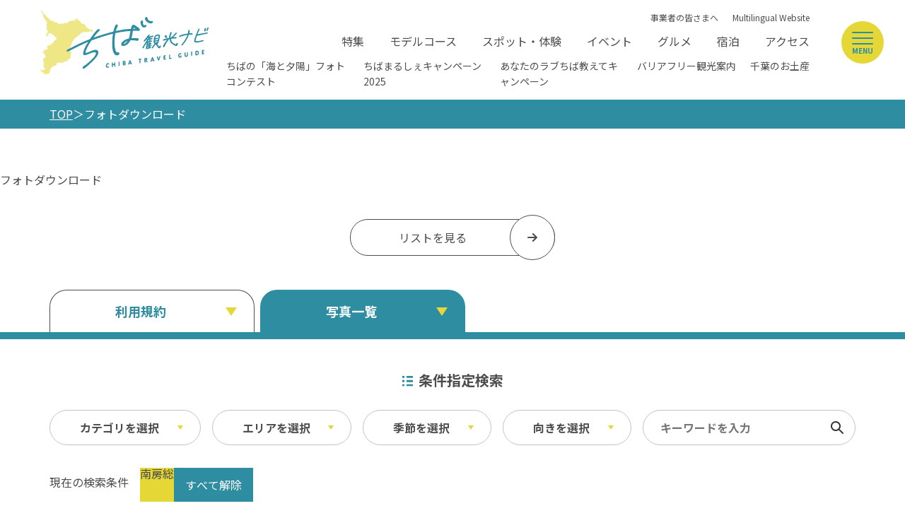

--- FILE ---
content_type: text/html; charset=UTF-8
request_url: https://maruchiba.jp/photo/index_7_1_46________.html
body_size: 7825
content:
<!DOCTYPE html>
<html prefix="og: http://ogp.me/ns#" lang="ja"><!-- InstanceBegin template="/Templates/base-main.dwt" codeOutsideHTMLIsLocked="false" -->
<head>
<!-- Google Tag Manager -->
<script>(function(w,d,s,l,i){w[l]=w[l]||[];w[l].push({'gtm.start':
new Date().getTime(),event:'gtm.js'});var f=d.getElementsByTagName(s)[0],
j=d.createElement(s),dl=l!='dataLayer'?'&l='+l:'';j.async=true;j.src=
'https://www.googletagmanager.com/gtm.js?id='+i+dl;f.parentNode.insertBefore(j,f);
})(window,document,'script','dataLayer','GTM-TS35C6H');</script>
<!-- End Google Tag Manager -->
<meta charset="utf-8">
<meta name="viewport" content="width=device-width, initial-scale=1.0">
<meta name="format-detection" content="telephone=no">
<!-- InstanceBeginEditable name="doctitle" -->
<title>フォトダウンロード　｜　千葉県公式観光サイト ちば観光ナビ</title>
<!-- InstanceEndEditable -->
<link rel="canonical" href="https://maruchiba.jp/photo/index_7.html">
<meta name="description" content="事業者の皆さまに利用いただける無料の画像ダウンロードです。エリアやカテゴリーからお好みの画像を検索いただけます。">
<meta name="author" content="千葉県観光物産協会">
<meta name="theme-color" content="#2f8da2">
<meta property="og:locale" content="ja_JP">
<meta property="og:site_name" content="ちば観光ナビ">
<meta property="og:url" content="https://maruchiba.jp/photo/index_7_1_46________.html">
<meta property="og:type" content="article">
<meta property="og:image" content="https://maruchiba.jp/common/images/ogImg.png">
<meta name="apple-mobile-web-app-title" content="ちば観光ナビ">
<link rel="apple-touch-icon" href="https://maruchiba.jp/common/images/touchIcon.png">
<link rel="icon" href="https://maruchiba.jp/common/images/favicon.svg">
<meta name="twitter:site" content="@marugoto_chiba">
<meta name="twitter:title" content="フォトダウンロード　｜　千葉県公式観光サイト ちば観光ナビ">
<meta name="twitter:card" content="summary_large_image">
<link rel="stylesheet" href="/common/css/default.css">
<link rel="stylesheet" href="/common/css/base.css">
<link rel="stylesheet" href="/common/css/base-main.css">
<!-- InstanceBeginEditable name="head" -->
<link rel="stylesheet" href="/css/commonSearch.css">
<link rel="stylesheet" href="css/index.css">
<!-- InstanceEndEditable -->
</head>
<body id="body" class="do scrollTop">
<!-- Google Tag Manager (noscript) -->
<noscript><iframe src="https://www.googletagmanager.com/ns.html?id=GTM-TS35C6H"
height="0" width="0" style="display:none;visibility:hidden"></iframe></noscript>
<!-- End Google Tag Manager (noscript) -->
<div id="wrapper">
<header id="header">
	<h1 id="siteName"><a href="/index.html">ちば観光ナビ</a></h1>
</header>
<nav id="nav">
	<div id="navSearch">
		<form>
			<input type="text">
			<button type="submit">検索</button>
		</form>
	</div>
	<div id="navGlobal">
		<ul>
			<li><a href="/feature/index.html">特集</a></li>
			<li><a href="/course/index.html">モデルコース</a></li>
			<li><a href="/spot/index.html">スポット・体験</a></li>
			<li><a href="/event/index.html">イベント</a></li>
			<li><a href="/gourmet/feature/index.html">グルメ</a></li>
			<li><a href="https://local.staynavi.direct/maruchiba/search/results?pf=12">宿泊</a></li>
			<li><a href="/access/index.html">アクセス</a></li>
			<li><a href="/favorite/index.html">お気に入りリスト</a></li>
		</ul>
	</div>
	<div id="navPickup">
		<ul>
			<li><a href="https://tokyocameraclub.com/pref.chiba/contest2025/" target="_self">ちばの「海と夕陽」フォトコンテスト</a></li>
			<li><a href="https://maruchiba.jp/theme/chiba-maruche/" target="_self">ちばまるしぇキャンペーン2025</a></li>
			<li><a href="https://love-love-chiba.jp/" target="_blank">あなたのラブちば教えてキャンペーン</a></li>
			<li><a href="/barrierfree/spot/" target="_self">バリアフリー観光案内</a></li>
			<li><a href="https://maruchiba.jp/feature/detail_103.html" target="_self">千葉のお土産</a></li>
		</ul>
	</div>
	<div id="navExtra">
		<ul>
			<li><a href="/photo/index.html">フォトダウンロード</a></li>
			<li><a href="/pamphlet/index.html">パンフレットダウンロード</a></li>
			<li><a href="/form/contact/">お問い合わせ</a></li>
		</ul>
		<ul>
			<li><a href="/corporate/index.html">事業者の皆さまへ</a></li>
			<li><a href="https://www.visitchiba.jp/" target="_blank">Multilingual Website</a></li>
		</ul>
	</div>
	<div id="navSns">
		<ul>
			<li><a href="https://www.facebook.com/maruchiba/" target="_blank">公式facebook</a></li>
			<li><a href="https://twitter.com/marugoto_chiba" target="_blank">公式twitter</a></li>
			<li><a href="https://www.instagram.com/marugoto_chiba/" target="_blank">公式Instagram</a></li>
		</ul>
	</div>
</nav>
<div id="pagePath">
	<ul>
		<li><a href="/index.html">TOP</a></li>
		<!-- InstanceBeginEditable name="pagePath" -->
		<li>フォトダウンロード</li>
		<!-- InstanceEndEditable -->
	</ul>
</div>
<main id="main">
<!-- InstanceBeginEditable name="main" -->
	<article id="photo">
		<h2>フォトダウンロード</h2>
		<div id="list">
			<a href="list.html">リストを見る</a>
		</div>
		<nav id="tabMenu">
			<ul>
				<li><a href="/photo/terms">利用規約</a></li>
				<li class="select"><a href="index.html">写真一覧</a></li>
			</ul>
		</nav>
	</article>
	<article id="search">
		<h2>条件指定検索</h2>
		<div id="searchMenu">
			<div id="searchMenuSelect">
				<ul>
					<li>カテゴリを選択</li>
					<li>エリアを選択</li>
					<li>季節を選択</li>
					<li>向きを選択</li>
					<li><input type="text" id="searchKeyword" value="" placeholder="キーワードを入力"><button type="submit" class="doSearch">検索</button></li>
				</ul>
			</div>
			<div id="searchMenuDetail">
				<section id="searchMenuCategory">
					<h3>カテゴリーを選択</h3>
					<div>
						<ul>
							<li><input type="checkbox" id="cat1" value="1"  name="itemSearchCategory" class="searchCategory"><label for="cat1">祭り・イベント</label></li>
							<li><input type="checkbox" id="cat2" value="2"  name="itemSearchCategory" class="searchCategory"><label for="cat2">自然</label></li>
							<li><input type="checkbox" id="cat3" value="3"  name="itemSearchCategory" class="searchCategory"><label for="cat3">特産品</label></li>
							<li><input type="checkbox" id="cat4" value="4"  name="itemSearchCategory" class="searchCategory"><label for="cat4">スポーツ・レジャー</label></li>
							<li><input type="checkbox" id="cat5" value="5"  name="itemSearchCategory" class="searchCategory"><label for="cat5">文化・歴史</label></li>
							<li><input type="checkbox" id="cat6" value="6"  name="itemSearchCategory" class="searchCategory"><label for="cat6">交通</label></li>
							<li><input type="checkbox" id="cat7" value="7"  name="itemSearchCategory" class="searchCategory"><label for="cat7">その他</label></li>
							<li><input type="checkbox" id="cat8" value="8"  name="itemSearchCategory" class="searchCategory"><label for="cat8">農業・漁業</label></li>
							<li><input type="checkbox" id="cat9" value="9"  name="itemSearchCategory" class="searchCategory"><label for="cat9">公共の施設</label></li>
							<li><input type="checkbox" id="cat10" value="10"  name="itemSearchCategory" class="searchCategory"><label for="cat10">温泉・宿泊施設</label></li>
							<li><input type="checkbox" id="cat11" value="11"  name="itemSearchCategory" class="searchCategory"><label for="cat11">料理</label></li>
							<li><input type="checkbox" id="cat13" value="13"  name="itemSearchCategory" class="searchCategory"><label for="cat13">観光素材集</label></li>
						</ul>
					</div>
					<div class="buttonSet">
						<button type="submit" class="doSearch">指定した条件で検索</button>
						<button type="submit" class="doClear">検索条件をクリア</button>
					</div>
				</section>
				<section id="searchMenuArea">
					<h3>エリアを選択</h3>
					<div>
						<figure>
							<svg viewBox="0 0 400 380">
								<a data-id="1"><use xlink:href="/images/areaMap.svg#areaMap-area1"></use></a>
								<a data-id="2"><use xlink:href="/images/areaMap.svg#areaMap-area2"></use></a>
								<a data-id="3"><use xlink:href="/images/areaMap.svg#areaMap-area3"></use></a>
								<a data-id="4"><use xlink:href="/images/areaMap.svg#areaMap-area4"></use></a>
								<a data-id="5"><use xlink:href="/images/areaMap.svg#areaMap-area5"></use></a>
								<a data-id="6"><use xlink:href="/images/areaMap.svg#areaMap-area6"></use></a>
								<use xlink:href="/images/areaMap.svg#areaMap-base"></use>
								<use xlink:href="/images/areaMap.svg#areaMap-base-text"></use>
								<use xlink:href="/images/areaMap.svg#areaMap-area1-text"></use>
								<use xlink:href="/images/areaMap.svg#areaMap-area2-text"></use>
								<use xlink:href="/images/areaMap.svg#areaMap-area3-text"></use>
								<use xlink:href="/images/areaMap.svg#areaMap-area4-text"></use>
								<use xlink:href="/images/areaMap.svg#areaMap-area5-text"></use>
								<use xlink:href="/images/areaMap.svg#areaMap-area6-text"></use>
							</svg>
						</figure>
						<div>
							<dl>
								<dt><input type="checkbox" id="areaL1" data-id="1" data-map-id="3" value="1" class="areaL" ><label for="areaL1">ベイエリア</label></dt>
								<dd>ふなばしアンデルセン公園 / 京成バラ園 / 幕張メッセ / 舞浜 / 千葉</dd>
								<dt><input type="checkbox" id="areaL9" data-id="9" data-map-id="1" value="9" class="areaL" ><label for="areaL9">東葛飾</label></dt>
								<dd>松戸 / 本土寺 / 柏 / あけぼの山農業公園 / 野田 / 清水公園</dd>
								<dt><input type="checkbox" id="areaL16" data-id="16" data-map-id="2" value="16" class="areaL" ><label for="areaL16">北総</label></dt>
								<dd>小江戸佐原 / 佐倉ふるさと広場 / 成田山新勝寺 / 銚子（犬吠埼）</dd>
								<dt><input type="checkbox" id="areaL31" data-id="31" data-map-id="4" value="31" class="areaL" ><label for="areaL31">九十九里</label></dt>
								<dd>九十九里浜 / 釣ヶ崎海岸（サーフィン） / 白子温泉 / 茂原 / 御宿</dd>
								<dt><input type="checkbox" id="areaL46" data-id="46" data-map-id="6" value="46" class="areaL" checked><label for="areaL46">南房総</label></dt>
								<dd>大山千枚田 / 鴨川シーワールド / 勝浦 / 岡本桟橋 / 館山 / いすみ鉄道</dd>
								<dt><input type="checkbox" id="areaL55" data-id="55" data-map-id="5" value="55" class="areaL" ><label for="areaL55">かずさ・臨海</label></dt>
								<dd>木更津 / 海ほたるPA / 東京ドイツ村 / 富津 / 鋸山 / マザー牧場 / 小湊鐡道</dd>
							</dl>
						</div>
						<div>
							<ul>
								<li><input type="checkbox" id="area1" data-id="1" data-map-id="3" value="1"  name="itemSearchArea" class="searchArea areaParent"><label for="area1">ベイエリア</label>
									<ul>
										<li><input type="checkbox" id="area2" value="2"  name="itemSearchArea" class="searchArea"><label for="area2">千葉市</label></li>
										<li><input type="checkbox" id="area3" value="3"  name="itemSearchArea" class="searchArea"><label for="area3">市川市</label></li>
										<li><input type="checkbox" id="area4" value="4"  name="itemSearchArea" class="searchArea"><label for="area4">船橋市</label></li>
										<li><input type="checkbox" id="area5" value="5"  name="itemSearchArea" class="searchArea"><label for="area5">習志野市</label></li>
										<li><input type="checkbox" id="area6" value="6"  name="itemSearchArea" class="searchArea"><label for="area6">八千代市</label></li>
										<li><input type="checkbox" id="area7" value="7"  name="itemSearchArea" class="searchArea"><label for="area7">浦安市</label></li>
										<li><input type="checkbox" id="area8" value="8"  name="itemSearchArea" class="searchArea"><label for="area8">四街道市</label></li>
									</ul>
								</li>
								<li><input type="checkbox" id="area9" data-id="9" data-map-id="1" value="9"  name="itemSearchArea" class="searchArea areaParent"><label for="area9">東葛飾</label>
									<ul>
										<li><input type="checkbox" id="area10" value="10"  name="itemSearchArea" class="searchArea"><label for="area10">松戸市</label></li>
										<li><input type="checkbox" id="area11" value="11"  name="itemSearchArea" class="searchArea"><label for="area11">野田市</label></li>
										<li><input type="checkbox" id="area12" value="12"  name="itemSearchArea" class="searchArea"><label for="area12">柏市</label></li>
										<li><input type="checkbox" id="area13" value="13"  name="itemSearchArea" class="searchArea"><label for="area13">流山市</label></li>
										<li><input type="checkbox" id="area14" value="14"  name="itemSearchArea" class="searchArea"><label for="area14">我孫子市</label></li>
										<li><input type="checkbox" id="area15" value="15"  name="itemSearchArea" class="searchArea"><label for="area15">鎌ケ谷市</label></li>
									</ul>
								</li>
								<li><input type="checkbox" id="area16" data-id="16" data-map-id="2" value="16"  name="itemSearchArea" class="searchArea areaParent"><label for="area16">北総</label>
									<ul>
										<li><input type="checkbox" id="area17" value="17"  name="itemSearchArea" class="searchArea"><label for="area17">銚子市</label></li>
										<li><input type="checkbox" id="area18" value="18"  name="itemSearchArea" class="searchArea"><label for="area18">成田市</label></li>
										<li><input type="checkbox" id="area19" value="19"  name="itemSearchArea" class="searchArea"><label for="area19">佐倉市</label></li>
										<li><input type="checkbox" id="area20" value="20"  name="itemSearchArea" class="searchArea"><label for="area20">八街市</label></li>
										<li><input type="checkbox" id="area21" value="21"  name="itemSearchArea" class="searchArea"><label for="area21">印西市</label></li>
										<li><input type="checkbox" id="area22" value="22"  name="itemSearchArea" class="searchArea"><label for="area22">白井市</label></li>
										<li><input type="checkbox" id="area23" value="23"  name="itemSearchArea" class="searchArea"><label for="area23">富里市</label></li>
										<li><input type="checkbox" id="area24" value="24"  name="itemSearchArea" class="searchArea"><label for="area24">香取市</label></li>
										<li><input type="checkbox" id="area25" value="25"  name="itemSearchArea" class="searchArea"><label for="area25">酒々井町</label></li>
										<li><input type="checkbox" id="area26" value="26"  name="itemSearchArea" class="searchArea"><label for="area26">栄町</label></li>
										<li><input type="checkbox" id="area27" value="27"  name="itemSearchArea" class="searchArea"><label for="area27">神崎町</label></li>
										<li><input type="checkbox" id="area28" value="28"  name="itemSearchArea" class="searchArea"><label for="area28">多古町</label></li>
										<li><input type="checkbox" id="area29" value="29"  name="itemSearchArea" class="searchArea"><label for="area29">東庄町</label></li>
										<li><input type="checkbox" id="area30" value="30"  name="itemSearchArea" class="searchArea"><label for="area30">芝山町</label></li>
									</ul>
								</li>
								<li><input type="checkbox" id="area31" data-id="31" data-map-id="4" value="31"  name="itemSearchArea" class="searchArea areaParent"><label for="area31">九十九里</label>
									<ul>
										<li><input type="checkbox" id="area32" value="32"  name="itemSearchArea" class="searchArea"><label for="area32">茂原市</label></li>
										<li><input type="checkbox" id="area33" value="33"  name="itemSearchArea" class="searchArea"><label for="area33">東金市</label></li>
										<li><input type="checkbox" id="area34" value="34"  name="itemSearchArea" class="searchArea"><label for="area34">旭市</label></li>
										<li><input type="checkbox" id="area35" value="35"  name="itemSearchArea" class="searchArea"><label for="area35">匝瑳市</label></li>
										<li><input type="checkbox" id="area36" value="36"  name="itemSearchArea" class="searchArea"><label for="area36">山武市</label></li>
										<li><input type="checkbox" id="area37" value="37"  name="itemSearchArea" class="searchArea"><label for="area37">大網白里市</label></li>
										<li><input type="checkbox" id="area38" value="38"  name="itemSearchArea" class="searchArea"><label for="area38">九十九里町</label></li>
										<li><input type="checkbox" id="area39" value="39"  name="itemSearchArea" class="searchArea"><label for="area39">横芝光町</label></li>
										<li><input type="checkbox" id="area40" value="40"  name="itemSearchArea" class="searchArea"><label for="area40">一宮町</label></li>
										<li><input type="checkbox" id="area41" value="41"  name="itemSearchArea" class="searchArea"><label for="area41">睦沢町</label></li>
										<li><input type="checkbox" id="area42" value="42"  name="itemSearchArea" class="searchArea"><label for="area42">長生村</label></li>
										<li><input type="checkbox" id="area43" value="43"  name="itemSearchArea" class="searchArea"><label for="area43">白子町</label></li>
										<li><input type="checkbox" id="area44" value="44"  name="itemSearchArea" class="searchArea"><label for="area44">長柄町</label></li>
										<li><input type="checkbox" id="area45" value="45"  name="itemSearchArea" class="searchArea"><label for="area45">長南町</label></li>
									</ul>
								</li>
								<li><input type="checkbox" id="area46" data-id="46" data-map-id="6" value="46" checked name="itemSearchArea" class="searchArea areaParent"><label for="area46">南房総</label>
									<ul>
										<li><input type="checkbox" id="area47" value="47"  name="itemSearchArea" class="searchArea"><label for="area47">館山市</label></li>
										<li><input type="checkbox" id="area48" value="48"  name="itemSearchArea" class="searchArea"><label for="area48">勝浦市</label></li>
										<li><input type="checkbox" id="area49" value="49"  name="itemSearchArea" class="searchArea"><label for="area49">鴨川市</label></li>
										<li><input type="checkbox" id="area50" value="50"  name="itemSearchArea" class="searchArea"><label for="area50">南房総市</label></li>
										<li><input type="checkbox" id="area51" value="51"  name="itemSearchArea" class="searchArea"><label for="area51">いすみ市</label></li>
										<li><input type="checkbox" id="area52" value="52"  name="itemSearchArea" class="searchArea"><label for="area52">大多喜町</label></li>
										<li><input type="checkbox" id="area53" value="53"  name="itemSearchArea" class="searchArea"><label for="area53">御宿町</label></li>
										<li><input type="checkbox" id="area54" value="54"  name="itemSearchArea" class="searchArea"><label for="area54">鋸南町</label></li>
									</ul>
								</li>
								<li><input type="checkbox" id="area55" data-id="55" data-map-id="5" value="55"  name="itemSearchArea" class="searchArea areaParent"><label for="area55">かずさ・臨海</label>
									<ul>
										<li><input type="checkbox" id="area56" value="56"  name="itemSearchArea" class="searchArea"><label for="area56">木更津市</label></li>
										<li><input type="checkbox" id="area57" value="57"  name="itemSearchArea" class="searchArea"><label for="area57">君津市</label></li>
										<li><input type="checkbox" id="area58" value="58"  name="itemSearchArea" class="searchArea"><label for="area58">富津市</label></li>
										<li><input type="checkbox" id="area59" value="59"  name="itemSearchArea" class="searchArea"><label for="area59">袖ケ浦市</label></li>
										<li><input type="checkbox" id="area60" value="60"  name="itemSearchArea" class="searchArea"><label for="area60">市原市</label></li>
									</ul>
								</li>
							</ul>
						</div>
					</div>
					<div>
						<button type="submit" class="doSearch">指定した条件で検索</button>
						<button type="submit" class="doClear">検索条件をクリア</button>
					</div>
				</section>
				<section id="searchMenuSeason">
					<h3>季節を選択</h3>
					<div>
						<ul>
							<li><input type="checkbox" id="season1" value="1"  class="searchSeason"><label for="season1">春</label></li>
							<li><input type="checkbox" id="season2" value="2"  class="searchSeason"><label for="season2">夏</label></li>
							<li><input type="checkbox" id="season3" value="3"  class="searchSeason"><label for="season3">秋</label></li>
							<li><input type="checkbox" id="season4" value="4"  class="searchSeason"><label for="season4">冬</label></li>
							<li><input type="checkbox" id="season5" value="5"  class="searchSeason"><label for="season5">指定なし</label></li>
						</ul>
					</div>
					<div class="buttonSet">
						<button type="submit" class="doSearch">指定した条件で検索</button>
						<button type="submit" class="doClear">検索条件をクリア</button>
					</div>
				</section>
				<section id="searchMenuDirection">
					<h3>向きを選択</h3>
					<div>
						<ul>
							<li><input type="radio" id="pdr1" value="1"  class="searchDirection" name="itemSearchDirection"><label for="pdr1">縦</label></li>
							<li><input type="radio" id="pdr2" value="2"  class="searchDirection" name="itemSearchDirection"><label for="pdr2">横</label></li>
						</ul>
					</div>
					<div class="buttonSet">
						<button type="submit" class="doSearch">指定した条件で検索</button>
						<button type="submit" class="doClear">検索条件をクリア</button>
					</div>
				</section>
			</div>
		</div>
		<div id="searchCurrent">
			<dl>
				<dt>現在の検索条件</dt>
				<dd><a href="" data-type="searchArea" data-prefix="area" data-id="46">南房総</a></dd>
				<dd><button class="doClearAll">すべて解除</button></dd>
			</ul>
		</div>
	</article>
	<article id="result">
		<h2>検索結果</h2>
		<div id="resultSearch">
			<div id="resultCount"><span>1103</span>件ありました</div>
			<div id="resultSort">
				<dl>
					<dt>並び順</dt>
					
					<dd class="select" data-id="1">人気順</dd>
					<dd class="" data-id="0">更新順</dd>
					
				</dl>
			</div>
		</div>
		<div id="resultList">
			<div class="photoList">
				<dl>
					<dt>勝浦市・鵜原海水浴場</dt>
					<dd><img src="/lsc/api/photo/?src=3594" alt="勝浦市・鵜原海水浴場" width="100" height="100" loading="lazy"></dd>
					<dd><a class="buttonCart" data-id="3594">リスト</a></dd>
					<dd><a href="detail_3594.html" alt="勝浦市・鵜原海水浴場" title="勝浦市・鵜原海水浴場">detail_3594.html</a></dd>
				</dl>
				<dl>
					<dt>太東海浜植物群落・スカシユリ</dt>
					<dd><img src="/lsc/api/photo/?src=3617" alt="太東海浜植物群落・スカシユリ" width="100" height="100" loading="lazy"></dd>
					<dd><a class="buttonCart" data-id="3617">リスト</a></dd>
					<dd><a href="detail_3617.html" alt="太東海浜植物群落・スカシユリ" title="太東海浜植物群落・スカシユリ">detail_3617.html</a></dd>
				</dl>
				<dl>
					<dt>太東海浜植物群落・スカシユリ</dt>
					<dd><img src="/lsc/api/photo/?src=3618" alt="太東海浜植物群落・スカシユリ" width="100" height="100" loading="lazy"></dd>
					<dd><a class="buttonCart" data-id="3618">リスト</a></dd>
					<dd><a href="detail_3618.html" alt="太東海浜植物群落・スカシユリ" title="太東海浜植物群落・スカシユリ">detail_3618.html</a></dd>
				</dl>
				<dl>
					<dt>麻雀博物館</dt>
					<dd><img src="/lsc/api/photo/?src=3677" alt="麻雀博物館" width="100" height="100" loading="lazy"></dd>
					<dd><a class="buttonCart" data-id="3677">リスト</a></dd>
					<dd><a href="detail_3677.html" alt="麻雀博物館" title="麻雀博物館">detail_3677.html</a></dd>
				</dl>
				<dl>
					<dt>麻雀博物館</dt>
					<dd><img src="/lsc/api/photo/?src=3685" alt="麻雀博物館" width="100" height="100" loading="lazy"></dd>
					<dd><a class="buttonCart" data-id="3685">リスト</a></dd>
					<dd><a href="detail_3685.html" alt="麻雀博物館" title="麻雀博物館">detail_3685.html</a></dd>
				</dl>
				<dl>
					<dt>太東埼灯台</dt>
					<dd><img src="/lsc/api/photo/?src=3724" alt="太東埼灯台" width="100" height="100" loading="lazy"></dd>
					<dd><a class="buttonCart" data-id="3724">リスト</a></dd>
					<dd><a href="detail_3724.html" alt="太東埼灯台" title="太東埼灯台">detail_3724.html</a></dd>
				</dl>
				<dl>
					<dt>大原漁港・サザエ</dt>
					<dd><img src="/lsc/api/photo/?src=3793" alt="大原漁港・サザエ" width="100" height="100" loading="lazy"></dd>
					<dd><a class="buttonCart" data-id="3793">リスト</a></dd>
					<dd><a href="detail_3793.html" alt="大原漁港・サザエ" title="大原漁港・サザエ">detail_3793.html</a></dd>
				</dl>
				<dl>
					<dt>大原漁港・伊勢エビ</dt>
					<dd><img src="/lsc/api/photo/?src=3812" alt="大原漁港・伊勢エビ" width="100" height="100" loading="lazy"></dd>
					<dd><a class="buttonCart" data-id="3812">リスト</a></dd>
					<dd><a href="detail_3812.html" alt="大原漁港・伊勢エビ" title="大原漁港・伊勢エビ">detail_3812.html</a></dd>
				</dl>
				<dl>
					<dt>鯛せんべい</dt>
					<dd><img src="/lsc/api/photo/?src=3923" alt="鯛せんべい" width="100" height="100" loading="lazy"></dd>
					<dd><a class="buttonCart" data-id="3923">リスト</a></dd>
					<dd><a href="detail_3923.html" alt="鯛せんべい" title="鯛せんべい">detail_3923.html</a></dd>
				</dl>
				<dl>
					<dt>鯛せんべい</dt>
					<dd><img src="/lsc/api/photo/?src=3926" alt="鯛せんべい" width="100" height="100" loading="lazy"></dd>
					<dd><a class="buttonCart" data-id="3926">リスト</a></dd>
					<dd><a href="detail_3926.html" alt="鯛せんべい" title="鯛せんべい">detail_3926.html</a></dd>
				</dl>
				<dl>
					<dt>鯛せんべい</dt>
					<dd><img src="/lsc/api/photo/?src=3932" alt="鯛せんべい" width="100" height="100" loading="lazy"></dd>
					<dd><a class="buttonCart" data-id="3932">リスト</a></dd>
					<dd><a href="detail_3932.html" alt="鯛せんべい" title="鯛せんべい">detail_3932.html</a></dd>
				</dl>
				<dl>
					<dt>トマトベーコン巻き</dt>
					<dd><img src="/lsc/api/photo/?src=4124" alt="トマトベーコン巻き" width="100" height="100" loading="lazy"></dd>
					<dd><a class="buttonCart" data-id="4124">リスト</a></dd>
					<dd><a href="detail_4124.html" alt="トマトベーコン巻き" title="トマトベーコン巻き">detail_4124.html</a></dd>
				</dl>
				<dl>
					<dt>フィッシュ・サンガバーガー</dt>
					<dd><img src="/lsc/api/photo/?src=4136" alt="フィッシュ・サンガバーガー" width="100" height="100" loading="lazy"></dd>
					<dd><a class="buttonCart" data-id="4136">リスト</a></dd>
					<dd><a href="detail_4136.html" alt="フィッシュ・サンガバーガー" title="フィッシュ・サンガバーガー">detail_4136.html</a></dd>
				</dl>
				<dl>
					<dt>御宿町 中央海水浴場　桟橋</dt>
					<dd><img src="/lsc/api/photo/?src=4920" alt="御宿町 中央海水浴場　桟橋" width="100" height="100" loading="lazy"></dd>
					<dd><a class="buttonCart" data-id="4920">リスト</a></dd>
					<dd><a href="detail_4920.html" alt="御宿町 中央海水浴場　桟橋" title="御宿町 中央海水浴場　桟橋">detail_4920.html</a></dd>
				</dl>
				<dl>
					<dt>千葉県　酪農のさと</dt>
					<dd><img src="/lsc/api/photo/?src=5901" alt="千葉県　酪農のさと" width="100" height="100" loading="lazy"></dd>
					<dd><a class="buttonCart" data-id="5901">リスト</a></dd>
					<dd><a href="detail_5901.html" alt="千葉県　酪農のさと" title="千葉県　酪農のさと">detail_5901.html</a></dd>
				</dl>
				<dl>
					<dt>房総美味しいもの屋　藤よし　大漁コース2,500円税込</dt>
					<dd><img src="/lsc/api/photo/?src=5900" alt="房総美味しいもの屋　藤よし　大漁コース2,500円税込" width="100" height="100" loading="lazy"></dd>
					<dd><a class="buttonCart" data-id="5900">リスト</a></dd>
					<dd><a href="detail_5900.html" alt="房総美味しいもの屋　藤よし　大漁コース2,500円税込" title="房総美味しいもの屋　藤よし　大漁コース2,500円税込">detail_5900.html</a></dd>
				</dl>
				<dl>
					<dt>房総の蔵 お百姓市場</dt>
					<dd><img src="/lsc/api/photo/?src=5897" alt="房総の蔵 お百姓市場" width="100" height="100" loading="lazy"></dd>
					<dd><a class="buttonCart" data-id="5897">リスト</a></dd>
					<dd><a href="detail_5897.html" alt="房総の蔵 お百姓市場" title="房総の蔵 お百姓市場">detail_5897.html</a></dd>
				</dl>
				<dl>
					<dt>うなぎ 新都　</dt>
					<dd><img src="/lsc/api/photo/?src=5834" alt="うなぎ 新都　" width="100" height="100" loading="lazy"></dd>
					<dd><a class="buttonCart" data-id="5834">リスト</a></dd>
					<dd><a href="detail_5834.html" alt="うなぎ 新都　" title="うなぎ 新都　">detail_5834.html</a></dd>
				</dl>
				<dl>
					<dt>おしだり寿司</dt>
					<dd><img src="/lsc/api/photo/?src=5567" alt="おしだり寿司" width="100" height="100" loading="lazy"></dd>
					<dd><a class="buttonCart" data-id="5567">リスト</a></dd>
					<dd><a href="detail_5567.html" alt="おしだり寿司" title="おしだり寿司">detail_5567.html</a></dd>
				</dl>
				<dl>
					<dt>小湊さとうみ学校</dt>
					<dd><img src="/lsc/api/photo/?src=5737" alt="小湊さとうみ学校" width="100" height="100" loading="lazy"></dd>
					<dd><a class="buttonCart" data-id="5737">リスト</a></dd>
					<dd><a href="detail_5737.html" alt="小湊さとうみ学校" title="小湊さとうみ学校">detail_5737.html</a></dd>
				</dl>
			</div>
			
		</div>
		<nav id="pagenation">
			
			<ol class="pc tb">
				<li><a href="index_6_1_46________.html" title="101～120" rel="prev">前へ</a></li>
				<li><a href="index_1_1_46________.html" class="" title="1～20">1</a></li>
				<li><a href="index_2_1_46________.html" class="" title="21～40">2</a></li>
				<li><a href="index_3_1_46________.html" class="" title="41～60">3</a></li>
				<li><a href="index_4_1_46________.html" class="" title="61～80">4</a></li>
				<li><a href="index_5_1_46________.html" class="" title="81～100">5</a></li>
				<li><a href="index_6_1_46________.html" class="" title="101～120">6</a></li>
				<li><a href="index_7_1_46________.html" class="lsc-current-page" title="121～140">7</a></li>
				<li><a href="index_8_1_46________.html" class="" title="141～160">8</a></li>
				<li><a href="index_9_1_46________.html" class="" title="161～180">9</a></li>
				<li><a href="index_10_1_46________.html" class="" title="181～200">10</a></li>
				<li> ... </li>
				<li><a href="index_8_1_46________.html" title="141～160" rel="next">次へ</a></li>
			</ol>
			<ol class="sp">
				<li><a href="index_6_1_46________.html" title="101～120" rel="prev">前</a></li>
				<li><a href="index_5_1_46________.html" class="" title="81～100">5</a></li>
				<li><a href="index_6_1_46________.html" class="" title="101～120">6</a></li>
				<li><a href="index_7_1_46________.html" class="lsc-current-page" title="121～140">7</a></li>
				<li><a href="index_8_1_46________.html" class="" title="141～160">8</a></li>
				<li><a href="index_9_1_46________.html" class="" title="161～180">9</a></li>
				<li><a href="index_8_1_46________.html" title="141～160" rel="next">次</a></li>
			</ol>
		</nav>
	</article>
<!-- InstanceEndEditable -->
</main>
<div id="pageTop">ページトップへ</div>
<footer id="footer">
	<div id="fNav">
		<dl>
			<dt>観光案内</dt>
			<dd><a href="/index.html">観光情報トップページ</a></dd>
			<dd><a href="/feature/index.html">特集</a></dd>
			<dd><a href="/course/index.html">モデルコース</a></dd>
			<dd><a href="/spot/index.html">スポット・体験</a></dd>
			<dd><a href="/event/index.html">イベント</a></dd>
			<dd><a href="/gourmet/feature/index.html">グルメ</a></dd>
			<dd><a href="https://local.staynavi.direct/maruchiba/search/results?pf=12">宿泊</a></dd>
			<dd><a href="/access/index.html">アクセス</a></dd>
			<dd><a href="/topics/index.html">お知らせ</a></dd>
			<dd><a href="/spot/index_1_2__31_______.html">千葉のおもてなしトイレ</a></dd>
			<dd><a href="/barrierfree/spot/index.html">バリアフリー観光案内</a></dd>
			<dd><a href="/feature/detail_89.html">ガイド・観光案内所</a></dd>
			<dd><a href="/link/index.html">リンク集</a></dd>
		</dl>
		<dl>
			<dt>事業者の皆さまへ</dt>
			<dd><a href="/corporate/topics/index.html">お知らせ</a></dd>
			<dd><a href="/corporate/feature/detail_56.html">教育旅行</a></dd>
			<dd><a href="/corporate/material/index.html">観光素材集</a></dd>
			<dd><a href="/kankopdf_bk">メディア向け観光情報</a></dd>
			<dd><a href="/promotion-council">ちばプロモーション協議会</a></dd>
			<dd><a href="/inbound-council">千葉インバウンド促進協議会</a></dd>
		</dl>
		<dl>
			<dt>外国語サイト</dt>
			<dd><a href="https://www.visitchiba.jp/" target="_blank">Multilingual Website</a></dd>
		</dl>
		<dl>
			<dt>このサイトについて</dt>
			<dd><a href="/about-site">このサイトについて</a></dd>
			<dd><a href="/kyokai/vision/">千葉県観光物産協会について</a></dd>
		</dl>
	</div>
	<div id="fNavExtra">
		<ul>
			<li><a href="/photo/index.html">フォトダウンロード</a></li>
			<li><a href="/pamphlet/index.html">パンフレットダウンロード</a></li>
			<li><a href="/form/contact/">お問い合わせ</a></li>
		</ul>
	</div>
	<address id="fAddress">
		<dl>
			<dt>公益社団法人 千葉県観光物産協会</dt>
			<dd>〒260-0015千葉市中央区富士見2丁目3番1号塚本大千葉ビル9階</dd>
			<dd>TEL　<a href="tel:0432259170">043-225-9170</a></dd>
			<dd>FAX　043-225-9198</dd>
			<dd>9:00~17:00(土・日・祝日休み）</dd>
		</dl>
	</address>
	<div id="copyright">
		<p>Copyright &copy; Chiba Prefectural Tourism & Local Products Association All Rights Reserved.</p>
	</div>
</footer>
</div>
<script src="//ajax.googleapis.com/ajax/libs/jquery/3.6.0/jquery.min.js"></script>
<script src="//cdnjs.cloudflare.com/ajax/libs/jquery-cookie/1.4.1/jquery.cookie.min.js"></script>
<script src="/common/js/default.js"></script>
<script src="/common/js/base.js"></script>
<script src="/common/js/base-main.js"></script>
<!-- InstanceBeginEditable name="foot" -->
<script src="/js/slick/slick.min.js"></script>
<script src="/js/commonSearch.js"></script>
<script src="/js/commonPhotos.js"></script>
<!-- InstanceEndEditable -->
</body>
<!-- InstanceEnd --></html>

--- FILE ---
content_type: text/css
request_url: https://maruchiba.jp/common/css/base.css
body_size: 22191
content:
/* CSS Document */
@import url('//fonts.googleapis.com/css2?family=Noto+Sans+JP:wght@400;700&display=swap');
/* 
font-family: 'Noto Sans JP', sans-serif;
*/

:root{
	--base-color: #4d4d4d;
	--base-font: 'Noto Sans JP', 'BIZ UDPGothic', 'Hiragino Kaku Gothic ProN', 'Hiragino Sans', sans-serif;
	--base-color-rgb: 77, 77, 77;
	--theme-color: #2f8da2;
	--theme-color-rgb: 47, 141, 162;
	--point-color: #e4d736;
	--point-color-rgb: 228, 215, 54;
	--subject: 700 clamp(28px, 6vw, 40px) var(--base-font);
	--area1-color: #bbbaed;
	--area1-color-rgb: 187, 186, 237;
	--area2-color: #92dbf3;
	--area2-color-rgb: 146, 219, 243;
	--area3-color: #ff938f;
	--area3-color-rgb: 255, 147, 143;
	--area4-color: #8acd70;
	--area4-color-rgb: 138, 205, 112;
	--area5-color: #ffc674;
	--area5-color-rgb: 255, 198, 116;
	--area6-color: #daee8f;
	--area6-color-rgb: 218, 238, 143;
	--wrap: min(calc(100vw - 40px), 1140px);
	--wrap-fit: calc(100vw - 40px);
	--wrap-max: 1140px;
	--dummy: url('data:image/svg+xml;charset=UTF-8,<svg xmlns="http://www.w3.org/2000/svg" viewBox="0 0 255 255"><rect width="255" height="255" style="fill:%23cedaf3; stroke-width:0px;"/><rect width="255" height="255" style="fill:beige; stroke-width:0px;"/><path d="m205.96,120.22c-5.6,0-10.76,4.32-10.76,11.8s5.16,11.72,10.76,11.72,10.76-4.32,10.76-11.72-5.16-11.8-10.76-11.8Zm0,18.72c-3.04,0-4.76-2.72-4.76-6.92s1.72-7,4.76-7,4.76,2.76,4.76,7-1.72,6.92-4.76,6.92Zm-128.04-18.72c-5.6,0-10.76,4.32-10.76,11.8s5.16,11.72,10.76,11.72,10.76-4.32,10.76-11.72-5.16-11.8-10.76-11.8Zm0,18.72c-3.04,0-4.76-2.72-4.76-6.92s1.72-7,4.76-7,4.76,2.76,4.76,7-1.72,6.92-4.76,6.92Zm-21.75-13.56c0,3.36.44,7.28.76,10.36h-.2l-2.96-6.4-8.6-15.76h-6.04v29.6h5.6v-11.88c0-3.4-.44-7.12-.72-10.32h.2l3,6.36,8.56,15.84h6v-29.6h-5.6v11.8Zm108-5.16c-5.6,0-10.76,4.32-10.76,11.8s5.16,11.72,10.76,11.72,10.76-4.32,10.76-11.72-5.16-11.8-10.76-11.8Zm0,18.72c-3.04,0-4.76-2.72-4.76-6.92s1.72-7,4.76-7,4.76,2.76,4.76,7-1.72,6.92-4.76,6.92Zm25.41.16c-2,0-3.04-1.2-3.04-3.76v-9.92h5.52v-4.64h-5.52v-6h-4.92l-.68,6-3.44.28v4.36h3.16v9.92c0,5.04,2.04,8.4,7.36,8.4,1.96,0,3.52-.44,4.72-.84l-.96-4.28c-.6.24-1.48.48-2.2.48Zm-47.69-18.88c-3.04,0-5.24,1.6-7.04,3.28l.24-4.2v-8.04h-5.84v31.91h5.84v-15.4c1.68-1.64,2.84-2.52,4.68-2.52,2.2,0,3.16,1.24,3.16,4.68v13.24h5.88v-13.96c0-5.64-2.08-9-6.92-9Zm-29.07-6.64h-9.72v29.6h5.92v-10.52h3.96c6.36,0,11.44-3.04,11.44-9.8s-5.04-9.28-11.6-9.28Zm-.24,14.4h-3.56v-9.72h3.36c4.08,0,6.24,1.16,6.24,4.6s-1.96,5.12-6.04,5.12Z" style="fill:%232f91a6;"/></svg>');
	}

html:focus-within{
	scroll-behavior: smooth;
	}

body{
	color: var(--base-color);
	font-size: 16px;
	font-family: var(--base-font);
	/*font-feature-settings: "palt";*/
	/*text-align: justify; 英文では解除*/
	overflow-wrap: break-word;
	scroll-behavior: smooth;
	line-height: 1;
	}
	::selection{
		background: var(--theme-color);
		color: #fff;
		}
	::-moz-selection{
		background: var(--theme-color);
		color: #fff;
		}
	_::content, _:future, body:not(*:root) {
		/* Chromeのハック */
		/*フォント細いって言われたとき
		font-weight: 500;
		*/
		}
	_::-webkit-full-page-media, _:future, :root body{
		/* safariのハック */
		}
	@-moz-document url-prefix(){
		/* Firefoxのハック */
		.xxx{
		
			}
		}

a{
	color: inherit;
	word-break: break-word;
	}
	.done a{
		transition-property: color,text-decoration,background,background-color,background-size,border,border-color,box-shadow,filter,opacity;
		transition-duration: 0.2s;
		transition-timing-function: ease-out;
		}

main{}
	main a{
		color: var(--theme-color);
		}
		main a:where(:hover,:focus){
			text-decoration: underline;
			}
	main p{
		line-height: 1.8;
		}

:where(input,textarea,select){
	accent-color: var(--theme-color);
	}
	:where(input,textarea,select):focus{
		border: 1px solid var(--theme-color);
		}

:where(input[type="radio"],input[type="checkbox"]){}
	:where(input[type="radio"],input[type="checkbox"])+label{
		line-height: 1.65;
		}
		:where(input[type="radio"],input[type="checkbox"])+label:before{
			color: rgba(var(--base-color-rgb),0.2);
			transform: translateY(0.35em);
			}
	:where(input[type="radio"],input[type="checkbox"]):checked+label{}
		:where(input[type="radio"],input[type="checkbox"]):checked+label:before{
			animation: checked 0.2s forwards;
			color: var(--theme-color);
			}
		@keyframes checked{
			30% {box-shadow: 0 0 0 1em rgba(var(--theme-color-rgb),0.5);}
			}

#wrapper{
	display: grid;
	grid-template-columns: minmax(0, 1fr);
	width: 100%;
	}
	#wrapper > *{
		grid-column: 1;
		}

#header{
	grid-row: 1;
	position: sticky;
	top: 0;
	left: 0;
	display: grid;
	align-content: center;
	width: 100%;
	padding: 15px;
	background: #fff;
	z-index: 110;
	}

#siteName{
	color: var(--theme-color);
	}
	#siteName a{
		position: relative;
		display: block;
		width: 132px;
		height: 50px;
		color: inherit;
		}
	#siteName svg{
		position: absolute;
		top: 0;
		left: 0;
		width: 100%;
		height: 100%;
		fill: currentColor;
		}

#hNav{
	display: none;
	}

#nav{
	position: fixed;
	top: 0;
	left: 100%;
	display: grid;
	align-content: start;
	grid-gap: 24px;
	width: min(100vw, 390px);
	height: 100vh;
	padding: clamp(20px, 3.6vw, 24px);
	background: var(--theme-color);
	color: #fff;
	transition: transform 0.2s ease-out;
	overflow-y: auto;
	z-index: 120;
	}
	.nav #nav{
		transform: translateX(-100%);
		}
	.gsc-overflow-hidden #nav{
		overflow-y: initial;
		}
	#nav ul{
		display: grid;
		list-style: none;
		grid-gap: 8px 16px;
		}
	#nav li:has(a[href="[& gn-url &]"]),
	#hNav li:has(a[href="[& gn-url &]"]){
		display: none;
		}
	#nav a{
		display: block;
		line-height: 1.6;
		}

#navLogo{
	display: grid;
	align-items: center;
	width: 132px;
	height: 50px;
	fill: currentColor;
	}

#navSearch{}
	#navSearch form{
		display: grid;
		grid-template-columns: auto 20px 36px;
		align-items: center;
		height: 38px;
		margin: 0;
		padding: 0 0 0 18px;
		background: #fff;
		border: 1px solid #4d4d4d;
		border-radius: 18px;
		color: var(--base-color);
		font-family: var(--base-font);
		font-size: 16px;
		overflow: hidden;
		}
		#navSearch form :where(table, tbody, tr, td, div, span, svg){
			display: contents;
			}
		#navSearch form .gsc-clear-button{
			display: none;
			}
		#navSearch form input{
			border: none;
			}
		#navSearch form a{
			justify-self: center;
			margin: 0;
			padding: 0;
			line-height: 1;
			}
		#navSearch form button{
			width: 36px;
			height: 36px;
			grid-column: 3;
			padding: 0;
			margin: 0;
			-webkit-mask: url('data:image/svg+xml;charset=UTF-8,<svg xmlns="http://www.w3.org/2000/svg" viewBox="0 0 18 18"><path d="m17.71,16.29l-5.11-5.11c.88-1.17,1.4-2.61,1.4-4.18,0-3.86-3.14-7-7-7S0,3.14,0,7s3.14,7,7,7c1.57,0,3.02-.53,4.18-1.4l5.11,5.11c.2.2.45.29.71.29s.51-.1.71-.29c.39-.39.39-1.02,0-1.41Zm-10.71-4.29c-2.76,0-5-2.24-5-5S4.24,2,7,2s5,2.24,5,5-2.24,5-5,5Z"/></svg>') center no-repeat;
			-webkit-mask-size: 18px 18px;
			background: #4d4d4d;
			border: none;
			}
	#navSearch .gsc-control-cse,
	#navSearch .gsc-control-wrapper-cse{
		display: contents;
		}
	#navSearch .gsc-results-wrapper-overlay{
		display: none;
		left: auto;
		top: 32px;
		right: 15vw;
		width: 70vw;
		height: calc(100vh - 64px);
		z-index: 1001;
		}
		.gsc-overflow-hidden #navSearch .gsc-results-wrapper-overlay{
			display: block;
			}
	#navSearch .gsc-modal-background-image{
		left: auto;
		right: 0;
		width: 100vw;
		background: rgba(0, 0, 0, 0.75);
		z-index: 1000;
		}

#navGlobal{}
	#navGlobal ul{
		display: grid;
		grid-template-columns: 1fr 1fr;
		}
	#navGlobal a{
		display: grid;
		grid-template-columns: auto auto;
		justify-content: start;
		grid-gap: 4px;
		}
		#navGlobal a:before{
			content: "-";
			}

#navPickup{
	padding-top: clamp(16px, 3.6vw, 24px);
	border-top: 1px solid rgba(255, 255, 255, 0.6);
	}
	#navPickup a{
		display: grid;
		grid-template-columns: auto auto;
		justify-content: start;
		grid-gap: 8px;
		}
		#navPickup a:before{
			content: "";
			width: 12.4853px;
			height: 12.4853px;
			-webkit-mask: url('data:image/svg+xml;charset=UTF-8,<svg xmlns="http://www.w3.org/2000/svg" viewBox="0 0 12.49 12.49"><path d="m4.83,9.07c-.78.78-.78,2.05,0,2.83s2.05.78,2.83,0,.78-2.05,0-2.83-2.05-.78-2.83,0ZM.59,4.83c-.78.78-.78,2.05,0,2.83.78.78,2.05.78,2.83,0s.78-2.05,0-2.83c-.78-.78-2.05-.78-2.83,0ZM4.83.59c-.78.78-.78,2.05,0,2.83s2.05.78,2.83,0,.78-2.05,0-2.83-2.05-.78-2.83,0Zm7.07,4.24c-.78-.78-2.05-.78-2.83,0s-.78,2.05,0,2.83c.78.78,2.05.78,2.83,0s.78-2.05,0-2.83Z"/></svg>') center no-repeat;
			-webkit-mask-size: contain;
			background: var(--point-color);
			transform: translateY(55%);
			}

#navExtra{
	padding-top: clamp(16px, 3.6vw, 24px);
	border-top: 1px solid rgba(255, 255, 255, 0.6);
	}
	#navExtra ul+ul{
		margin-top: clamp(16px, 3.6vw, 24px);
		padding-top: clamp(16px, 3.6vw, 24px);
		border-top: 1px solid rgba(255, 255, 255, 0.6);
		}
		#navExtra ul+ul a{
			align-items: center;
			grid-gap: 8px;
			}
			#navExtra ul+ul a:before{
				order: 1;
				width: 6px;
				height: 8px;
				-webkit-mask: url('data:image/svg+xml;charset=UTF-8,<svg xmlns="http://www.w3.org/2000/svg" viewBox="0 0 6 8"><polygon points="0 0 6 4 0 8 0 0"/></svg>') center no-repeat;
				-webkit-mask-size: contain;
				background: var(--point-color);
				color: transparent;
				}
	#navExtra a{
		display: grid;
		grid-template-columns: auto auto;
		justify-content: start;
		grid-gap: 4px;
		}
		#navExtra a:before{
			content: "-";
			}

#navSns{
	margin-top: clamp(16px, 3.6vw, 24px);
	}
	#navSns ul{
		display: flex;
		justify-content: center;
		grid-gap: clamp(16px, 3.6vw, 24px);
		}
	#navSns li{
		display: contents;
		}
	#navSns a{
		display: block;
		width: 24px;
		height: 24px;
		-webkit-mask-position: center;
		-webkit-mask-repeat: no-repeat;
		-webkit-mask-size: contain;
		background: currentColor;
		color: inherit;
		overflow: hidden;
		opacity: 0.6;
		}
		#navSns a[href*="facebook.com"]{
			-webkit-mask-image: url('data:image/svg+xml;charset=UTF-8,<svg xmlns="http://www.w3.org/2000/svg" viewBox="0 0 320 512"><path d="M279.14 288l14.22-92.66h-88.91v-60.13c0-25.35 12.42-50.06 52.24-50.06h40.42V6.26S260.43 0 225.36 0c-73.22 0-121.08 44.38-121.08 124.72v70.62H22.89V288h81.39v224h100.17V288z"/></svg>');
			}
		#navSns a[href*="twitter.com"]{
			-webkit-mask-image: url('data:image/svg+xml;charset=UTF-8,<svg xmlns="http://www.w3.org/2000/svg" viewBox="0 0 36 36"><path d="M21.42,15.24L34.83,0h-3.18l-11.64,13.24L10.72,0H0l14.05,20.01L0,36h3.18l12.29-13.98,9.82,13.98h10.72l-14.58-20.76h0ZM17.07,20.19l-1.42-1.99L4.32,2.34h4.88l9.14,12.8,1.42,1.99,11.89,16.64h-4.88l-9.7-13.58h0Z"/></svg>');
			}
		#navSns a[href*="instagram.com"]{
			-webkit-mask-image: url('data:image/svg+xml;charset=UTF-8,<svg xmlns="http://www.w3.org/2000/svg" viewBox="0 0 448 512"><path d="M224.1 141c-63.6 0-114.9 51.3-114.9 114.9s51.3 114.9 114.9 114.9S339 319.5 339 255.9 287.7 141 224.1 141zm0 189.6c-41.1 0-74.7-33.5-74.7-74.7s33.5-74.7 74.7-74.7 74.7 33.5 74.7 74.7-33.6 74.7-74.7 74.7zm146.4-194.3c0 14.9-12 26.8-26.8 26.8-14.9 0-26.8-12-26.8-26.8s12-26.8 26.8-26.8 26.8 12 26.8 26.8zm76.1 27.2c-1.7-35.9-9.9-67.7-36.2-93.9-26.2-26.2-58-34.4-93.9-36.2-37-2.1-147.9-2.1-184.9 0-35.8 1.7-67.6 9.9-93.9 36.1s-34.4 58-36.2 93.9c-2.1 37-2.1 147.9 0 184.9 1.7 35.9 9.9 67.7 36.2 93.9s58 34.4 93.9 36.2c37 2.1 147.9 2.1 184.9 0 35.9-1.7 67.7-9.9 93.9-36.2 26.2-26.2 34.4-58 36.2-93.9 2.1-37 2.1-147.8 0-184.8zM398.8 388c-7.8 19.6-22.9 34.7-42.6 42.6-29.5 11.7-99.5 9-132.1 9s-102.7 2.6-132.1-9c-19.6-7.8-34.7-22.9-42.6-42.6-11.7-29.5-9-99.5-9-132.1s-2.6-102.7 9-132.1c7.8-19.6 22.9-34.7 42.6-42.6 29.5-11.7 99.5-9 132.1-9s102.7-2.6 132.1 9c19.6 7.8 34.7 22.9 42.6 42.6 11.7 29.5 9 99.5 9 132.1s2.7 102.7-9 132.1z"/></svg>');
			}

#navButton{
	position: fixed;
	top: 0;
	right: 0;
	display: grid;
	align-items: end;
	justify-content: center;
	width: 60px;
	height: 60px;
	margin: 10px;
	padding: 0 0 12px 0;
	background: var(--point-color);
	border: 1px solid transparent;
	border-radius: 100%;
	color: var(--theme-color);
	font-size: 10px;
	font-weight: 700;
	text-align: center;
	box-sizing: border-box;
	overflow: hidden;
	pointer-events: all;
	cursor: pointer;
	z-index: 200;
	}
	.nav #navButton{
		background: transparent;
		border-color: transparent;
		color: #fff;
		}
	.gsc-overflow-hidden #navButton{
		color: #666;
		pointer-events: none;
		}
	#navButton i{
		position: absolute;
		top: calc(50% - 7px);
		left: calc(50% - 15px);
		width: 30px;
		height: 2px;
		background: currentColor;
		border-radius: 1px;
		animation-duration: 0.75s;
		animation-fill-mode: forwards;
		transition: transform 0.75s;
		}
		#navButton i:nth-of-type(1){
			transform: translateY(-400%);
			}
		#navButton i:nth-of-type(2){
			}
		#navButton i:nth-of-type(3){
			transform: translateY(400%);
			}
	#navButton.on{}
		#navButton.on i{}
			#navButton.on i:nth-of-type(1){
				animation-name: navButton-bar01_on;
				}
			#navButton.on i:nth-of-type(2){
				animation-delay: 0.375s;
				animation-duration: 0.1875s;
				animation-name: navButton-bar02_on;
				}
			#navButton.on i:nth-of-type(3){
				animation-name: navButton-bar03_on;
				}
	#navButton.off{}
		#navButton.off i{}
			#navButton.off i:nth-of-type(1){
				animation-name: navButton-bar01_off;
				}
			#navButton.off i:nth-of-type(2){
				animation-name: navButton-bar02_off;
				}
			#navButton.off i:nth-of-type(3){
				animation-name: navButton-bar03_off;
				}
	@keyframes navButton-bar01_on{
		0% {
			transform: translateY(-400%);
			}
		50% {
			transform: translateY(0) rotate(0);
			}
		100% {
			transform: translateY(0) rotate(30deg);
			}
		}
	@keyframes navButton-bar01_off{
		0% {
			transform: translateY(0) rotate(30deg);
			}
		50% {
			transform: translateY(0) rotate(0);
			}
		100% {
			transform: translateY(-400%);
			}
		}
	@keyframes navButton-bar02_on{
		0% {
			transform: scaleX(1);
			}
		100% {
			transform: scaleX(0);
			}
		}
	@keyframes navButton-bar02_off{
		0% {
			transform: scaleX(0);
			}
		100% {
			transform: scaleX(1);
			}
		}
	@keyframes navButton-bar03_on{
		0% {
			transform: translateY(400%);
			}
		50% {
			transform: translateY(0) rotate(0);
			}
		100% {
			transform: translateY(0) rotate(-30deg);
			}
		}
	@keyframes navButton-bar03_off{
		0% {
			transform: translateY(0) rotate(-30deg);
			}
		50% {
			transform: translateY(0) rotate(0);
			}
		100% {
			transform: translateY(400%);
			}
		}

#pageTop{
	justify-self: end;
	position: sticky;
	bottom: 0;
	height: 0;
	color: transparent;
	text-align: center;
	cursor: pointer;
	font-size: 0;
	opacity: 0;
	z-index: 100;
	}
	.done #pageTop{
		transition: opacity 0.2s ease-out 0.5s;
		}
		.done:not(.scrollTop) #pageTop{
			opacity: 1;
			}
	#pageTop:before{
		content: "";
		display: block;
		width: 48px;
		height: 48px;
		background: var(--theme-color) url('data:image/svg+xml;charset=UTF-8,<svg xmlns="http://www.w3.org/2000/svg" viewBox="0 0 20 20"><path fill="white" d="M2.582 13.891c-0.272 0.268-0.709 0.268-0.979 0s-0.271-0.701 0-0.969l7.908-7.83c0.27-0.268 0.707-0.268 0.979 0l7.908 7.83c0.27 0.268 0.27 0.701 0 0.969s-0.709 0.268-0.978 0l-7.42-7.141-7.418 7.141z" /></svg>') center no-repeat;
		background-size: 20px 20px;
		transform: translateY(-100%);
		}

#footer{
	display: grid;
	grid-template-columns: auto var(--wrap) auto;
	grid-gap: clamp(36px, 10.8vw, 72px) 0;
	padding: clamp(48px, 10.8vw, 72px) 0 clamp(24px, 4.8vw, 32px) 0;
	background: var(--theme-color);
	color: #fff;
	}
	#footer > *{
		grid-column: 2;
		}

#fNav{
	display: grid;
	grid-gap: 20px 64px;
	}
	#fNav dl{
		display: grid;
		grid-gap: 8px 24px;
		}
		#fNav dl:nth-of-type(1){}
			#fNav dl:nth-of-type(1) dd{
				grid-column: 1;
				}
				#fNav dl:nth-of-type(1) dd:first-child{
					grid-column: 1 / 3;
					}
				#fNav dl:nth-of-type(1) dd:nth-of-type(n+9){
					grid-column: 2;
					}
	#fNav dt{
		font-size: clamp(16px, 3vw, 20px);
		font-weight: 700;
		}
	#fNav dd{}
		#fNav dd a{
			display: grid;
			grid-template-columns: 0.6em auto;
			font-size: clamp(14px, 2.4vw, 16px);
			line-height: 1.6;
			}
			#fNav dd a:before{
				content: "-";
				}
		#fNav dd a[href="/index.html"]{
			grid-template-columns: 20px auto;
			font-size: clamp(16px, 2.7vw, 18px);
			}
			#fNav dd a[href="/index.html"]:before{
				width: 16px;
				height: 16px;
				-webkit-mask: url('data:image/svg+xml;charset=UTF-8,<svg xmlns="http://www.w3.org/2000/svg" viewBox="0 0 16 16"><polygon points="8 0 0 8 3 8 3 16 6 16 6 12 10 12 10 16 13 16 13 8 16 8 8 0"/></svg>') center no-repeat;
				-webkit-mask-size: contain;
				background: currentColor;
				transform: translateY(40%);
				}

#fNavExtra{}
	#fNavExtra ul{
		display: grid;
		grid-gap: 16px 48px;
		}

#fAddress{}
	#fAddress dl{
		display: flex;
		flex-wrap: wrap;
		justify-content: center;
		grid-gap: 4px 36px;
		line-height: 1.6;
		text-align: center;
		letter-spacing: 0.1em;
		}
	#fAddress dt{
		width: 100%;
		margin-bottom: 4px;
		font-size: clamp(18px, 3.6vw, 24px);
		font-weight: 700;
		}
	#fAddress dt+dd{
		width: 100%;
		}
	#fAddress a[href^="tel"]{
		pointer-events: none;
		text-decoration: none;
		}

#copyright{
	text-align: center;
	}
	#copyright p{
		font-size: clamp(12px, 2.4vw, 16px);
		text-wrap: balance;
		line-height: 1.6;
		letter-spacing: 0.1em;
		}

#tabMenu{
	border-bottom: clamp(6px, 1.5vw, 10px) solid var(--theme-color);
	}
	#tabMenu ul{
		display: grid;
		grid-gap: 8px;
		width: var(--wrap);
		margin: 0 auto;
		overflow: hidden;
		}
	#tabMenu li{
		display: contents;
		}
	#tabMenu a{
		display: grid;
		grid-template-columns: auto clamp(12px, 2.4vw, 16px);
		place-items: center;
		grid-gap: 8px;
		padding: 8px 16px;
		background: #fff;
		border: 1px solid #4d4d4d;
		color: var(--theme-color);
		font-size: 14px;
		font-weight: 700;
		text-align: center;
		text-wrap: balance;
		line-height: 1.2;
		text-decoration: none;
		}
		#tabMenu a:after{
			content: "";
			width: clamp(12px, 2.4vw, 16px);
			height: clamp(10px, 1.8vw, 12px);
			-webkit-mask: url('data:image/svg+xml;charset=UTF-8,<svg xmlns="http://www.w3.org/2000/svg" viewBox="0 0 16 12"><polygon points="0 0 16 0 8 12 0 0"/></svg>') center no-repeat;
			-webkit-mask-size: contain;
			background: var(--point-color);
			}
	#tabMenu a.select,
	#tabMenu .select a{
		background: var(--theme-color);
		border-color: transparent;
		color: #fff;
		pointer-events: none;
		}
	@media (max-width: 575.98px) {
		#tabMenu a{
			min-height: 48px;
			border-radius: 12px;
			}
		#tabMenu a.select,
		#tabMenu .select a{
			order: 1;
			border-radius: 12px 12px 0 0;
			border-bottom-width: 0;
			}
		}
	@media (min-width: 576px) {
		#tabMenu ul{
			justify-content: start;
			}
		#tabMenu a{
			grid-row: 1;
			min-height: 56px;
			border-radius: 16px 16px 0 0;
			border-bottom-width: 0;
			}
		}
	@media (min-width: 768px) {
		#tabMenu a{
			font-size: 16px;
			}
		}
	@media (min-width: 992px) {
		#tabMenu a{
			grid-gap: 16px;
			min-height: 60px;
			padding: 8px 24px;
			border-radius: 24px 24px 0 0;
			font-size: 18px;
			}
		}

#pagenation{
	margin: var(--space) auto;
	overflow: hidden;
	}
	#pagenation [lsc-lb]{
		display: none;
		}
	#pagenation :where(ul,ol){
		display: flex;
		flex-wrap: wrap;
		align-items: center;
		justify-content: center;
		grid-gap: 0.5em;
		width: var(--wrap);
		margin: auto;
		list-style: none;
		}
	#pagenation a{
		display: grid;
		place-items: center;
		text-decoration: none;
		}
		#pagenation a:not([rel]){
			height: clamp(32px, 7.2vw, 48px);
			width: clamp(32px, 7.2vw, 48px);
			background: #fff;
			border: 1px solid #c0c0c0;
			border-radius: clamp(32px, 7.2vw, 48px);
			color: inherit;
			}
		#pagenation a[rel]{
			grid-gap: 0.5em;
			color: inherit;
			}
			#pagenation a[rel]:before{
				width: 14px;
				height: 12px;
				-webkit-mask: url('data:image/svg+xml;charset=UTF-8,<svg xmlns="http://www.w3.org/2000/svg" viewBox="0 0 13.66 12"><path d="m13.59,5.62c-.05-.12-.12-.23-.22-.33L8.37.29c-.39-.39-1.02-.39-1.41,0s-.39,1.02,0,1.41l3.29,3.29H1c-.55,0-1,.45-1,1s.45,1,1,1h9.25l-3.29,3.29c-.39.39-.39,1.02,0,1.41.2.2.45.29.71.29s.51-.1.71-.29l5-5c.09-.09.17-.2.22-.33.1-.24.1-.52,0-.76Z" /></svg>') center no-repeat;
				-webkit-mask-size: 100%;
				background: currentColor;
				}
		#pagenation a[rel="prev"]{
			grid-template-columns: 1em auto;
			margin-right: 8px;
			}
			#pagenation a[rel="prev"]:before{
				content: "";
				transform: scale(-1, 1);
				}
		#pagenation a[rel="next"]{
			grid-template-columns: auto 1em;
			margin-left: 8px;
			}
			#pagenation a[rel="next"]:before{
				content: "";
				order: 1;
				}
		#pagenation a.lsc-current-page{
			background: var(--theme-color);
			border-color: transparent;
			color: #fff;
			pointer-events: none;
			}
	#pagenation ul{}
		#pagenation ul li{
			display: flex;
			}
		#pagenation ul li+li{}
			#pagenation ul li+li:before{
				content: "｜";
				margin-right: 0.5em;
				}

.infoWin{}
	.infoWin dl{
		display: grid;
		grid-template-columns: 1fr 1fr;
		grid-gap: 8px;
		width: clamp(168px, 40vw, 350px);
		}
		.infoWin dl:before{
			content: "";
			grid-column: 1 / 3;
			grid-row: 2;
			background: var(--dummy) center center no-repeat;
			background-size: cover;
			}
	.infoWin dt{
		grid-column: 1 / 3;
		color: #4d4d4d;
		font-weight: 700;
		font-size: clamp(12px, 2.1vw, 14px);
		white-space: nowrap;
		text-overflow: ellipsis;
		overflow: hidden;
		}
	.infoWin dt+dd{
		grid-column: 1 / 3;
		grid-row: 2;
		position: relative;
		padding-top: 66.66%;
		}
	.infoWin dd+dd{
		display: contents;
		}
	.infoWin dd{}
		.infoWin dd:nth-of-type(2):last-child{}
			.infoWin dd:nth-of-type(2):last-child a{
				grid-column: 1 / 3;
				justify-self: center;
				width: 50%;
				}
		.infoWin dd img{
			position: absolute;
			top: 0;
			left: 0;
			width: 100%;
			height: 100%;
			border-radius: 6px;
			object-fit: cover;
			}
			.infoWin dd img[src=""]{
				display: none;
				}
		.infoWin dd a{
			display: grid;
			place-items: center;
			height: 2em;
			padding-bottom: 0.1em;
			background: var(--theme-color);
			border-radius: 1em;
			color: #fff;
			font-family: 'Noto Sans JP', sans-serif;
			font-size: clamp(10px, 1.8vw, 12px);
			text-decoration: none;
			}
		.infoWin dd:last-child{}
			.infoWin dd:last-child a{
				background: var(--base-color);
				}

.infoWinEv{}
	.infoWinEv dl{
		display: grid;
		grid-gap: 8px;
		width: clamp(168px, 40vw, 350px);
		}
	.infoWinEv dt{
		grid-column: 1 / 3;
		color: #4d4d4d;
		font-weight: 700;
		font-size: clamp(12px, 2.1vw, 14px);
		white-space: nowrap;
		text-overflow: ellipsis;
		overflow: hidden;
		}

.infoPin{
	display: grid;
	width: 54px;
	height: 62px;
	filter: drop-shadow(0 0 2px rgba(0, 0, 0, 0.4))
	}
	.infoPin:after{
		content: "";
		justify-self: center;
		width: 0;
		height: 0;
		border: 8px solid transparent;
		border-top-color: #fff;
		transform: scale(0.6, 1) translateX(-40%);
		}
	.infoPin img{
		width: 46px;
		height: 46px;
		border: 4px solid #fff;
		border-radius: 6px;
		object-fit: cover;
		}

.anchor{
	scroll-margin: 80px;
	outline: none;
	}



/*.buttonSet{
	display: flex;
	flex-wrap: wrap;
	justify-content: center;
	grid-gap: 1em;
	}

.linkBut{
	display: grid;
	grid-template-columns: auto 1em;
	place-items: center;
	grid-gap: 0.5em;
	padding: 0.8em 1em;
	background: var(--theme-color);
	border: none;
	color: #fff;
	font-family: inherit;
	font-size:  inherit;
	font-weight: bold;
	text-decoration: none;
	line-height: 1.5;
	}
	.linkBut:after{
		content: "";
		order: 1;
		width: 1em;
		height: 1em;
		-webkit-mask: url('data:image/svg+xml;charset=UTF-8,<svg xmlns="http://www.w3.org/2000/svg" viewBox="0 0 20 20"><path d="M9.163 4.516c0.418 0.408 4.502 4.695 4.502 4.695 0.223 0.219 0.335 0.504 0.335 0.789s-0.112 0.57-0.335 0.787c0 0-4.084 4.289-4.502 4.695-0.418 0.408-1.17 0.436-1.615 0-0.446-0.434-0.481-1.041 0-1.574l3.747-3.908-3.747-3.908c-0.481-0.533-0.446-1.141 0-1.576s1.197-0.409 1.615 0z" /></svg>') center no-repeat;
		-webkit-mask-size: contain;
		background: currentColor;
		}
	.linkBut:hover{
		background: #e50012;
		}
	.linkBut[data-icon="next"]:before{
		-webkit-mask-image: url('data:image/svg+xml;charset=UTF-8,<svg xmlns="http://www.w3.org/2000/svg" viewBox="0 0 20 20"><path d="M9.163 4.516c0.418 0.408 4.502 4.695 4.502 4.695 0.223 0.219 0.335 0.504 0.335 0.789s-0.112 0.57-0.335 0.787c0 0-4.084 4.289-4.502 4.695-0.418 0.408-1.17 0.436-1.615 0-0.446-0.434-0.481-1.041 0-1.574l3.747-3.908-3.747-3.908c-0.481-0.533-0.446-1.141 0-1.576s1.197-0.409 1.615 0z" /></svg>');
		}
	.linkBut[data-icon="popup"]:before{
		-webkit-mask-image: url('data:image/svg+xml;charset=UTF-8,<svg xmlns="http://www.w3.org/2000/svg" viewBox="0 0 20 20"><path d="M16 2h-8.021c-1.099 0-1.979 0.88-1.979 1.98v8.020c0 1.1 0.9 2 2 2h8c1.1 0 2-0.9 2-2v-8c0-1.1-0.9-2-2-2zM16 12h-8v-8h8v8zM4 10h-2v6c0 1.1 0.9 2 2 2h6v-2h-6v-6z" /></svg>');
		}
	.linkBut[data-icon="file"]:before{
		-webkit-mask-image: url('data:image/svg+xml;charset=UTF-8,<svg xmlns="http://www.w3.org/2000/svg" viewBox="0 0 20 20"><path d="M16 1h-12c-0.553 0-1 0.447-1 1v16c0 0.552 0.447 1 1 1h12c0.553 0 1-0.448 1-1v-16c0-0.552-0.447-1-1-1zM13 15h-6v-2h6v2zM13 11h-6v-2h6v2zM13 7h-6v-2h6v2z" /></svg>');
		}

.list{
	display: grid;
	grid-gap: 0.5em;
	list-style: none;
	line-height: 1.5;
	}
	.list:where(.point, .count){
		grid-template-columns: auto auto;
		justify-content: start;
		}
		.list:where(.point,.count) > li{
			display: contents;
			}
			.list:where(.point,.count) > li:before{
				grid-column: 1;
				align-self: start;
				}
		.list:where(.point, .count) > li > *{
			grid-column: 2;
			}
	.list.point{}
		.list.point > li{}
			.list.point > li:before{
				content: "●";
				color: #0068b7;
				transform: translateY(-5%) scale(0.7);
				}
	.list.notes{}
		.list.notes > li{
			display: block;
			grid-column: 1 / 3;
			padding-left: 1em;
			text-indent: -1em;
			}
	.list.count{
		counter-reset: count;
		grid-column-gap: 0;
		}
		.list.count > li{}
			.list.count > li:before{
				counter-increment: count;
				content: counter(count)".";
				}
		.list.count .list.count{}
			.list.count .list.count > li{}
				.list.count .list.count > li:before{
					content: "（"counter(count)"）";
					}

.table{}
	.table :where(th, td, dt, dd){
		padding: 0.8em;
		line-height: 1.5;
		}
	.table :where(th,td){
		border: 1px solid #ccc;
		vertical-align: middle;
		}
	.table:is(table){
		width: 100%;
		border-collapse: collapse;
		}
	.table thead{
		background: rgba(0, 104, 182, 0.1);
		}
	.table th{
		background: rgba(0, 0, 0, 0.05);
		}
	.table{}
		.table > dt{
			background: rgba(0, 104, 182, 0.1);
			}
		.table > dd{
			background: rgba(0, 0, 0, 0.05);
			}
*/





/* for lower */
@media (max-width: 1199.98px) {
/*1199px以下*/
#nav{
	padding-top: 16px;
	}
#pagePath{
	display: none;
	}
}
@media (max-width: 991.98px) {
/*991px以下*/
}
@media (max-width: 767.98px) {
/*767px以下*/
#fNav{}
	#fNav dl{}
		#fNav dl:nth-of-type(1) dt+dd{
			grid-auto-flow: column;
			}
	#fNav dt{
		display: grid;
		place-items: center;
		grid-template-columns: auto 14px;
		height: 50px;
		padding: 0 16px;
		border: 1px solid currentColor;
		border-radius: 100px;
		text-align: center;
		}
		#fNav dt:after{
			content: "";
			width: 16px;
			height: 18.33px;
			-webkit-mask: url('data:image/svg+xml;charset=UTF-8,<svg xmlns="http://www.w3.org/2000/svg" viewBox="0 0 16 18.33"><path d="m15.71,7.29L8.71.29c-.09-.09-.2-.17-.33-.22-.24-.1-.52-.1-.76,0-.12.05-.23.12-.33.22L.29,7.29c-.39.39-.39,1.02,0,1.41s1.02.39,1.41,0L7,3.41v13.92c0,.55.45,1,1,1s1-.45,1-1V3.41l5.29,5.29c.2.2.45.29.71.29s.51-.1.71-.29c.39-.39.39-1.02,0-1.41Z"/></svg>') center no-repeat;
			background: currentColor;
			}
		#fNav dt.open{}
			#fNav dt.open:after{
				transform: rotate(180deg);
				}
	#fNav dt+dd{
		display: grid;
		grid-gap: inherit;
		padding: 8px 0 16px 0;
		}
#fNavExtra{}
	#fNavExtra a{
		display: grid;
		grid-template-columns: 10px auto;
		grid-gap: 10px;
		align-items: center;
		}
		#fNavExtra a:before{
			content: "";
			width: 10px;
			height: 10px;
			background: var(--point-color);
			border-radius: 100%;
			}
}
@media (max-width: 575.98px) {
/*575px以下*/
}


/* Small */
@media (min-width: 576px) {
/*576px以上*/
}
@media (min-width: 576px) and (max-width: 767.98px) {
/*576px～767px*/
}
@media (min-width: 576px) and (max-width: 991.98px) {
/*576px～991px*/
#fNavExtra{}
	#fNavExtra ul{
		grid-template-columns: auto auto;
		}
}
@media (min-width: 576px) and (max-width: 1199.98px) {
/*576px～1199px*/
}
@media (min-width: 576px) and (max-width: 1399.98px) {
/*576px～1399px*/
}


/* Medium */
@media (min-width: 768px) {
/*768px以上*/
#fNav{
	display: grid;
	grid-gap: 36px 56px;
	}
	#fNav dl{
		align-content: start;
		}
		#fNav dl:nth-of-type(1){
			grid-auto-flow: column;
			}
			#fNav dl:nth-of-type(1) dt{
				grid-column: 1 / 3;
				}
	#fNav dt{
		padding-bottom: 16px;
		margin-bottom: 16px;
		border-bottom: 1px solid currentColor;
		text-align: center;
		}
	#fNav dt+dd{
		display: contents !important;
		}
#fNavExtra{}
	#fNavExtra ul{
		justify-content: center;
		}
	#fNavExtra li{
		width: 270px;
		}
	#fNavExtra a{
		display: grid;
		place-items: center;
		height: 50px;
		background: #fff;
		border: 1px solid currentColor;
		border-radius: 100px;
		color: var(--base-color);
		}
		#fNavExtra a:hover{
			background: var(--point-color);
			}
}
@media (min-width: 768px) and (max-width: 991.98px) {
/*768px～991px*/
#fNav{}
	#fNav dl{}
		#fNav dl:nth-of-type(1){
			grid-column: 1 / 3;
			}
		#fNav dl:nth-of-type(2){
			grid-row: 2 / 4;
			}
}
@media (min-width: 768px) and (max-width: 1199.98px) {
/*768px～1199px*/
}
@media (min-width: 768px) and (max-width: 1399.98px) {
/*768px～1399px*/
}


/* Large */
@media (min-width: 992px) {
/*992px以上*/
#fNav{}
	#fNav dl{}
		#fNav dl:nth-of-type(1){
			grid-row: 1 / 3;
			}
		#fNav dl:nth-of-type(2){
			grid-row: 1 / 3;
			}
		#fNav dl:nth-of-type(n+3){
			grid-column: 3;
			}
#fNavExtra{}
	#fNavExtra ul{
		grid-template-columns: repeat(3, auto);
		}
}
@media (min-width: 992px) and (max-width: 1199.98px) {
/*992px～1199px*/
}
@media (min-width: 992px) and (max-width: 1399.98px) {
/*992px～1399px*/
}


/* X-Large */
@media (min-width: 1200px) {
/*1200px以上*/
#header{
	grid-row: 1;
	display: grid;
	grid-template-columns: auto auto;
	align-content: start;
	min-height: 120px;
	padding-left: 56px;
	}
#siteName{
	align-self: start;
	}
	#siteName a{
		width: 240px;
		height: 90px;
		}
#hNav{
	display: grid;
	align-content: center;
	justify-self: end;
	padding: 0 120px 0 24px;
	grid-gap: 16px 24px;
	}
	#hNav ul{
		display: grid;
		justify-content: end;
		grid-gap: 36px;
		}
	#hNav li{
		display: contents;
		}
	#hNav a{
		grid-row: 1;
		}
		#hNav a:hover{
			color: var(--theme-color);
			}
#hNavGlobal{}
	#hNavGlobal [href="/favorite/index.html"]{
		display: none;
		}
#hNavPickup{
	font-size: 14px;
	line-height: 1.6;
	}
	#hNavPickup ul{
		grid-gap: 20px;
		}
#hNavExtra{
	font-size: 12px;
	line-height: 1.6;
	}
	#hNavExtra ul{
		grid-gap: 20px;
		}

#navLogo{
	margin-top: 10px;
	}
#navButton{
	margin: 30px;
	}
#pagePath{
	grid-row: 2;
	background: var(--theme-color);
	color: #fff;
	padding: 8px 0;
	}
	#pagePath ul{
		display: flex;
		flex-wrap: wrap;
		grid-gap: 8px;
		width: var(--wrap);
		margin: auto;
		}
	#pagePath li{
		display: contents;
		line-height: 1.6;
		}
	#pagePath li+li:before{
		content: "＞";
		}
	#pagePath a{
		text-decoration: underline;
		}
#fNav{
	grid-template-columns: auto 240px 240px;
	}
}
@media (min-width: 1200px) and (max-width: 1399.98px) {
/*1200px～1399px*/
}


/* XX-Large */
@media (min-width: 1400px) {
/*1400px以上*/
}


/* print */
@media print{
	#nav {
		display: none;
		}
	}


/* icon */
:root{
	--icon-c1: url('data:image/svg+xml;charset=UTF-8,<svg xmlns="http://www.w3.org/2000/svg" viewBox="0 0 36 36"><path d="m8.33,15.35l2.02-6.9s-.5-2.33-2.82-2.62c-2.31-.3-3.68,1.02-4.47,3.59-.79,2.58-1.21,7,1.47,7.05,2.68.05,3.8-1.12,3.8-1.12Zm-.78,2.63l-3.53,11.76c-.29.95.25,1.95,1.2,2.23.18.06.35.08.52.08.77,0,1.49-.5,1.72-1.28l3.48-10.91-3.39-1.88Z" fill="%23e3d636"/><path d="m14.71,6.28c.16.03.31.04.47.04,1.4,0,2.64-1.02,2.87-2.44.12-.77-.06-1.54-.51-2.17-.45-.63-1.13-1.05-1.89-1.17-.77-.13-1.54.06-2.17.51-.63.46-1.05,1.13-1.17,1.89-.26,1.58.82,3.08,2.41,3.34Zm-1.42-3.18c.08-.5.35-.95.77-1.24.33-.24.71-.36,1.11-.36.1,0,.21,0,.31.02.5.08.95.35,1.24.77s.42.92.34,1.42c-.08.5-.35.95-.77,1.24-.41.3-.92.42-1.42.34-1.04-.17-1.75-1.15-1.58-2.19Zm22.49,13.13c-.13-.24-.43-.34-.68-.21l-12.82,6.85v-12.21l.36-.09c.5-.12.93-.43,1.2-.87.27-.44.35-.96.23-1.46,0-.04-.02-.08-.04-.12-.14-.45-.43-.83-.83-1.07-.28-.17-.6-.26-.92-.27v-1.84c0-.28-.22-.5-.5-.5s-.5.22-.5.5v1.99l-3.61.87-4.32-1.39s-.12-.03-.13-.04l-.11-.03c-1.04-.2-2.04.18-2.68.93-.43-.79-1.27-1.76-2.83-1.96-2.46-.31-4.1.97-5.01,3.94-.53,1.73-1.11,5.1.09,6.75.44.6,1.08.93,1.85.94.06,0,.12,0,.17,0,1.24,0,2.15-.25,2.8-.53l-.1.36-.3,1s-.02.02-.02.04l-3.53,11.76c-.18.59-.12,1.21.17,1.75.22.41.56.74.96.94l-4.25,2.27c-.24.13-.34.43-.21.68.09.17.26.26.44.26.08,0,.16-.02.24-.06l5.82-3.11c.07-.03.14-.07.21-.11l9.45-5.05c.08-.04.17-.08.25-.13l5.35-2.86s.01,0,.02-.01l13.59-7.26c.24-.13.34-.43.21-.68Zm-31.24-.26c-.47,0-.8-.18-1.06-.53-.8-1.11-.58-3.79.06-5.87.77-2.5,1.98-3.5,3.93-3.24,1.68.21,2.24,1.69,2.36,2.12l-1.93,6.62c-.27.22-1.3.94-3.36.9Zm1.1,15.57c-.09,0-.17-.03-.27-.05-.68-.2-1.06-.92-.86-1.61l3.42-11.41c.62.98,1.72,1.49,2.38,1.71l-3.33,10.44c-.17.58-.75.96-1.34.92Zm2.46-1.08l3.17-9.95,2.26.82-.38,3.51c-.07.61.11,1.21.49,1.68.2.25.45.45.72.59l-6.27,3.35Zm13.19-7.05l-3.56,1.9.57-5.28c.12-1.06-.5-2.05-1.5-2.4l-3.44-1.25,1.58-5.41,2.08.67c.33.12.77.13,1.05.04l3.22-.77v12.5Zm-3.47-12.7c-.13.04-.33.03-.48-.02l-2.58-.83c-.13-.04-.27-.03-.39.03-.12.06-.21.17-.25.3l-1.85,6.35c-.07.25.06.52.31.61l3.88,1.41c.56.2.91.76.84,1.36l-.57,5.3c-.04.35-.21.66-.48.87-.27.22-.61.32-.95.28-.35-.04-.66-.21-.87-.48-.22-.27-.31-.61-.28-.95l.42-3.9c.02-.23-.11-.45-.33-.52l-3.12-1.13s-.02,0-.02,0c0,0,0,0,0,0,0,0-.02,0-.02,0,0,0-.01,0-.02,0-.02,0-1.66-.38-2.31-1.47-.28-.48-.33-1.03-.14-1.67,0,0,0,0,0,0l2.23-7.64c.23-.79.94-1.29,1.69-1.29.1,0,.21,0,.31.03.05.02.1.03.2.05l4.46,1.43c.09.03.18.03.27,0l4.2-1.01c.24-.06.49-.02.7.11.21.13.36.34.42.58,0,.03.02.05.03.08.03.22-.02.43-.13.62-.13.21-.33.36-.58.42l-4.61,1.1Z" fill="%232f8ca1"/></svg>');
	--icon-c2: url('data:image/svg+xml;charset=UTF-8,<svg xmlns="http://www.w3.org/2000/svg" viewBox="0 0 36 36"><rect x="6.5" y="6.77" width="23" height="15" fill="%23e3d636"/><path d="m5,21.42c-.28,0-.5.22-.5.5s.22.5.5.5h25.58c.28,0,.5-.22.5-.5s-.22-.5-.5-.5h-.58v-4.13h.58c.28,0,.5-.22.5-.5s-.22-.5-.5-.5h-.58v-4.13h.58c.28,0,.5-.22.5-.5s-.22-.5-.5-.5h-.58v-4.13h.58c.28,0,.5-.22.5-.5s-.22-.5-.5-.5H5c-.28,0-.5.22-.5.5s.22.5.5.5h1v4.13h-1c-.28,0-.5.22-.5.5s.22.5.5.5h1v4.13h-1c-.28,0-.5.22-.5.5s.22.5.5.5h1v4.13h-1ZM26.48,7.27h2.2v3.89h-2.2v-3.89Zm0,4.89h2.2v4.13h-2.2v-4.13Zm0,5.13h2.2v3.98h-2.2v-3.98Zm-3.19-10.02h2.19v3.89h-2.19v-3.89Zm0,4.89h2.19v4.13h-2.19v-4.13Zm0,5.13h2.19v3.98h-2.19v-3.98Zm-3.19-10.02h2.19v3.89h-2.19v-3.89Zm0,4.89h2.19v4.13h-2.19v-4.13Zm0,5.13h2.19v3.98h-2.19v-3.98Zm-3.2-10.02h2.2v3.89h-2.2v-3.89Zm0,4.89h2.2v4.13h-2.2v-4.13Zm0,5.13h2.2v3.98h-2.2v-3.98Zm-3.19-10.02h2.19v3.89h-2.19v-3.89Zm0,4.89h2.19v4.13h-2.19v-4.13Zm0,5.13h2.19v3.98h-2.19v-3.98Zm-3.19-10.02h2.19v3.89h-2.19v-3.89Zm0,4.89h2.19v4.13h-2.19v-4.13Zm0,5.13h2.19v3.98h-2.19v-3.98Zm-3.2-10.02h2.2v3.89h-2.2v-3.89Zm0,4.89h2.2v4.13h-2.2v-4.13Zm0,5.13h2.2v3.98h-2.2v-3.98Zm-2.32-12.02h25.58c.28,0,.5-.22.5-.5s-.22-.5-.5-.5H5c-.28,0-.5.22-.5.5s.22.5.5.5Zm30.5,25.46h-1.06c-.03-.57-.22-1.05-.55-1.42-.36-.4-.83-.59-1.17-.68-.07-.65-.42-1.48-1.45-1.74-.65-.17-1.18-.04-1.58.16v-2.88h.9c.28,0,.5-.22.5-.5s-.22-.5-.5-.5H5c-.28,0-.5.22-.5.5s.22.5.5.5h1.32v2.87c-.41-.2-.93-.33-1.58-.16-1.03.26-1.38,1.09-1.45,1.74-.44.11-1.08.39-1.45,1.08-.13.24-.04.55.21.68.07.04.15.06.23.06.18,0,.35-.1.44-.27.31-.59,1.04-.62,1.07-.62.14,0,.27-.07.36-.17.09-.1.14-.25.12-.38,0-.1-.07-.95.71-1.14.68-.18,1.15.21,1.33.41v2.46H.5c-.28,0-.5.22-.5.5s.22.5.5.5h35c.28,0,.5-.22.5-.5s-.22-.5-.5-.5Zm-28.18,0v-6.55h21.36v5.64c0,.28.22.5.5.5s.5-.22.5-.5v-1.55c.19-.2.65-.58,1.34-.41.78.19.71,1.04.7,1.14-.02.14.03.28.12.38.09.11.23.17.36.17,0,0,.59.02.94.42.16.18.23.45.26.75H7.32Zm16.86-5.13h-12.78c-.28,0-.5.22-.5.5v3.72c0,.28.22.5.5.5s.5-.22.5-.5v-3.22h2.2v3.22c0,.28.22.5.5.5s.5-.22.5-.5v-3.22h2.19v3.22c0,.28.22.5.5.5s.5-.22.5-.5v-3.22h2.19v3.22c0,.28.22.5.5.5s.5-.22.5-.5v-3.22h2.2v3.22c0,.28.22.5.5.5s.5-.22.5-.5v-3.72c0-.28-.22-.5-.5-.5Z" fill="%232f8ca1"/></svg>');
	--icon-c3: url('data:image/svg+xml;charset=UTF-8,<svg xmlns="http://www.w3.org/2000/svg" viewBox="0 0 36 36"><path d="m35.5,3.65s-5.38,1.79-17.5,1.79S.5,3.65.5,3.65l1.71,3.75s2.04.34,6.44.58l-.58-.03-.15,3.32h-3.88v1.85h3.8l-.87,19.23h3.79V13.12h14.48v19.23h3.79l-.87-19.23h3.8v-1.85h-3.88l-.15-3.32-.58.03c4.39-.24,6.44-.58,6.44-.58l1.71-3.75Zm-10.26,4.43v3.19h-14.48v-3.19l-.34-.02c1.81.08,3.94.13,6.4.15h2.36c2.46-.01,4.58-.07,6.4-.15l-.34.02Z" fill="%23e3d636"/><path d="m35.87,3.32c-.13-.15-.34-.2-.53-.14-.05.02-5.47,1.76-17.34,1.76S.71,3.19.66,3.18c-.19-.06-.4,0-.53.14s-.17.36-.08.54l1.71,3.75c.07.15.21.26.37.29.11.02,1.83.3,5.42.52l-.11,2.35h-3.4c-.28,0-.5.22-.5.5v1.85c0,.28.22.5.5.5h3.28l-.85,18.71c0,.14.04.27.14.37s.22.15.36.15h3.79c.28,0,.5-.22.5-.5V13.62h13.48v18.73c0,.28.22.5.5.5h3.79c.14,0,.27-.06.36-.15s.14-.23.14-.37l-.85-18.71h3.28c.28,0,.5-.22.5-.5v-1.85c0-.28-.22-.5-.5-.5h-3.4l-.11-2.35c3.59-.23,5.31-.5,5.42-.52.16-.03.3-.13.37-.29l1.71-3.75c.08-.18.05-.39-.08-.54Zm-27.33,5.16c.54.03,1.1.06,1.71.08v2.21h-1.82l.1-2.29Zm11.13.23c1.89-.02,3.57-.05,5.06-.11v2.17h-5.06v-2.06Zm-1,2.06h-1.36v-2.43h1.36v2.43Zm-2.36,0h-5.06v-2.17c1.49.05,3.17.09,5.06.11v2.06Zm-6.06,21.08h-2.77l.83-18.23h1.94v18.23Zm18.25,0h-2.77V13.62h1.94l.83,18.23Zm2.95-19.23H4.54v-.85h26.92v.85Zm-3.9-1.85h-1.82v-2.21c.61-.03,1.17-.05,1.71-.08l.1,2.29Zm5.89-3.82c-1.07.15-5.5.69-13.79.76-.06-.21-.24-.37-.47-.37h-2.36c-.23,0-.41.16-.47.37-8.29-.07-12.72-.61-13.79-.76l-1.15-2.53c2.1.51,7.41,1.53,16.6,1.53s14.5-1.01,16.6-1.53l-1.15,2.53Z" fill="%232f8ca1"/></svg>');
	--icon-c4: url('data:image/svg+xml;charset=UTF-8,<svg xmlns="http://www.w3.org/2000/svg" viewBox="0 0 36 36"><path d="m18.23,20.37c-.6-.6-2.91-3.06-4.08-4.47-1.21-1.47-2.39-3.07-2.39-5.24,0-1.83,1.41-3.28,3.15-3.28,1.55,0,2.82.91,3.33,2.54h.02c.53-1.71,1.84-2.54,3.33-2.54,1.75,0,3.15,1.46,3.15,3.28,0,2.17-1.18,3.77-2.39,5.24-1.16,1.41-3.49,3.87-4.09,4.47,0,0-.03,0-.03,0Z" fill="%23e3d636"/><path d="m32.5,22.9c-.45-.69-1.46-1.07-2.51-.47-1.53.88-3.85,2.21-5.23,3.06-1.33.82-3.33,1.44-4.22,1.44h-3.71c.51-.79,1.54-1.03,3.86-1.03,1.74,0,2.65-1.03,2.65-2.04,0-.49-.21-.93-.59-1.25-.39-.33-.93-.5-1.56-.5h-6.12c-3.53,0-5.85,3.29-6.73,4.53-.96,1.36-2.71,3.94-2.71,3.94l.83.56s1.75-2.57,2.71-3.92c.79-1.12,2.9-4.11,5.91-4.11h6.12c.39,0,.71.09.92.27.15.13.23.3.23.49,0,.52-.57,1.04-1.65,1.04-2.48,0-4.43.18-5.1,2.38-.05.15-.02.32.08.44s.24.2.4.2h4.47c1.18,0,3.35-.73,4.74-1.58,1.37-.84,3.68-2.17,5.22-3.05.53-.3.98-.13,1.17.16.22.33.18.95-.66,1.58-1.66,1.25-6.23,4.85-7.46,5.82-1.33,1.05-3.81,2.11-5.99,2.11h-4.12c-1.09,0-2.53.58-3.51,1.86l-5.93-3.82c-.23-.15-.54-.08-.69.15-.15.23-.08.54.15.69l6.34,4.08c.08.05.18.08.27.08.04,0,.08,0,.11-.01.13-.03.24-.11.31-.23.75-1.24,2.05-1.8,2.94-1.8h4.12c2.52,0,5.19-1.21,6.61-2.33,1.22-.97,5.79-4.55,7.44-5.8,1.3-.98,1.39-2.18.89-2.93Zm-7.42-17.31c.14,0,.29-.06.38-.18l1.82-2.19c.18-.21.15-.53-.06-.7-.21-.18-.53-.15-.7.07l-1.82,2.19c-.18.21-.15.53.06.7.09.08.21.12.32.12Zm-5.27-2.02s.06,0,.09,0c.24,0,.45-.17.49-.41l.47-2.58c.05-.27-.13-.53-.4-.58-.27-.04-.53.13-.58.4l-.47,2.58c-.05.27.13.53.4.58Zm-5.88-.01c.07.2.27.33.47.33.06,0,.11,0,.17-.03.26-.09.4-.38.3-.64l-.92-2.57c-.09-.26-.38-.39-.64-.3-.26.09-.4.38-.3.64l.92,2.57Zm13.98,5.97c.07,0,.14-.01.21-.04l2.81-1.28c.25-.11.36-.41.25-.66-.12-.25-.41-.36-.66-.25l-2.81,1.28c-.25.11-.36.41-.25.66.08.18.27.29.46.29Zm-22.82-.82l3.41,1.42c.06.03.13.04.19.04.2,0,.38-.12.46-.31.11-.25-.01-.55-.27-.65l-3.41-1.42c-.25-.1-.55.01-.65.27-.11.25.01.55.27.65Zm5.1-2.6c.1.1.23.15.36.15s.25-.05.35-.14c.2-.19.2-.51.01-.71l-1.97-2.04c-.19-.2-.51-.2-.71-.01s-.2.51-.01.71l1.97,2.04Zm7.7,14.62c.09.09.25.15.38.15s.26-.05.35-.15c.6-.6,2.96-3.09,4.12-4.51,1.27-1.54,2.5-3.24,2.5-5.56,0-2.08-1.64-3.78-3.65-3.78-1.44,0-2.63.67-3.34,1.85-.72-1.17-1.9-1.85-3.34-1.85-2.01,0-3.65,1.7-3.65,3.78,0,2.32,1.24,4.02,2.51,5.56,1.17,1.41,3.46,3.85,4.11,4.5Zm-2.97-12.84c1.38,0,2.42.8,2.85,2.19.13.42.85.42.97,0,.43-1.39,1.47-2.19,2.85-2.19,1.46,0,2.65,1.25,2.65,2.78,0,1.99-1.08,3.46-2.28,4.92-.98,1.2-2.84,3.18-3.72,4.09-.89-.92-2.73-2.91-3.71-4.09-1.2-1.46-2.28-2.93-2.28-4.92,0-1.53,1.19-2.78,2.65-2.78Z" fill="%232f8ca1"/></svg>');
	--icon-c5: url('data:image/svg+xml;charset=UTF-8,<svg xmlns="http://www.w3.org/2000/svg" viewBox="0 0 36 36"><path d="m35.5,18.29c0,9.66-7.84,16.17-17.5,16.17S.5,27.95.5,18.29,8.34,1.54,18,1.54s17.5,7.08,17.5,16.75Z" fill="%23e3d636"/><ellipse cx="18" cy="5.23" rx="1.83" ry="1.4" fill="%23ffffff"/><path d="m18,1.04C7.91,1.04,0,8.62,0,18.29s7.74,16.67,18,16.67,18-7.17,18-16.67S28.09,1.04,18,1.04Zm0,32.92c-9.85,0-17-6.59-17-15.67S8.47,2.04,18,2.04s17,7.14,17,16.25-7.15,15.67-17,15.67Zm0-30.63c-1.28,0-2.33.85-2.33,1.9s1.05,1.9,2.33,1.9,2.33-.85,2.33-1.9-1.05-1.9-2.33-1.9Zm0,2.8c-.72,0-1.33-.41-1.33-.9s.61-.9,1.33-.9,1.33.41,1.33.9-.61.9-1.33.9Zm-10.73,13.62c-.5,0-.91.41-.91.91s.41.91.91.91.91-.41.91-.91-.41-.91-.91-.91Zm3.22,4.19c-.5,0-.91.41-.91.91s.41.91.91.91.91-.41.91-.91-.41-.91-.91-.91Zm3.79-3.39c-.5,0-.91.41-.91.91s.41.91.91.91.91-.41.91-.91-.41-.91-.91-.91Zm0,6.87c-.5,0-.91.41-.91.91s.41.91.91.91.91-.41.91-.91-.41-.91-.91-.91Zm4.23-3.48c-.5,0-.91.41-.91.91s.41.91.91.91.91-.41.91-.91-.41-.91-.91-.91Z" fill="%232f8ca1"/></svg>');
	--icon-c6: url('data:image/svg+xml;charset=UTF-8,<svg xmlns="http://www.w3.org/2000/svg" viewBox="0 0 36 36"><path d="m18,.5c3.66,0,6.98,1.48,9.38,3.89,2.4,2.4,3.89,5.72,3.89,9.38,0,2.13-.5,4.15-1.4,5.93-1.71,3.41-10.35,9.35-11.87,15.81-2.47-6.26-10.16-12.39-11.87-15.81-.89-1.78-1.4-3.8-1.4-5.93C4.73,6.44,10.67.51,18,.51h0Z" fill="%23e3d636"/><path d="m18,3c-5.86,0-10.61,4.75-10.61,10.61s4.75,10.61,10.61,10.61,10.61-4.75,10.61-10.61S23.86,3,18,3Zm4.44,16.84l-4.44-2.16-4.44,2.16.68-4.9-3.43-3.55,4.86-.87,2.33-4.36,2.33,4.36,4.86.87-3.43,3.55.68,4.9Z" fill="%23ffffff"/><path d="m27.73,4.04C25.14,1.43,21.69,0,18,0c-.03,0-.07,0-.1,0-7.55.05-13.67,6.21-13.67,13.76,0,2.12.5,4.25,1.45,6.15.71,1.42,2.35,3.22,4.24,5.31,2.74,3.02,6.15,6.77,7.61,10.46.08.19.26.32.47.32.01,0,.02,0,.04,0,.22-.02.4-.17.45-.38.93-3.95,4.7-7.79,7.73-10.88,1.84-1.88,3.43-3.5,4.1-4.82.95-1.88,1.45-4.01,1.45-6.16,0-3.67-1.43-7.13-4.04-9.73Zm1.69,15.44c-.59,1.19-2.13,2.75-3.92,4.57-2.8,2.85-6.2,6.32-7.6,10.04-1.71-3.43-4.75-6.78-7.25-9.53-1.85-2.03-3.44-3.79-4.09-5.08-.88-1.76-1.35-3.74-1.35-5.71C5.23,6.73,10.96,1.01,18,1.01c.03,0,.07,0,.1,0,3.38.03,6.55,1.35,8.93,3.74,2.41,2.42,3.74,5.62,3.74,9.03,0,1.99-.47,3.96-1.35,5.71ZM18,2.5c-6.13,0-11.11,4.98-11.11,11.11s4.98,11.11,11.11,11.11,11.11-4.98,11.11-11.11S24.13,2.5,18,2.5Zm0,21.22c-5.57,0-10.11-4.54-10.11-10.11S12.43,3.5,18,3.5s10.11,4.54,10.11,10.11-4.54,10.11-10.11,10.11Zm.44-17.79c-.17-.33-.71-.33-.88,0l-2.22,4.15-4.62.83c-.18.03-.33.16-.39.34-.06.18-.01.37.12.5l3.26,3.38-.65,4.66c-.03.18.05.36.2.47.09.06.19.1.29.1.07,0,.15-.02.22-.05l4.22-2.05,4.22,2.05c.17.08.36.06.51-.04.15-.11.23-.29.2-.47l-.65-4.66,3.26-3.38c.13-.13.17-.33.12-.5-.06-.18-.21-.31-.39-.34l-4.62-.83-2.22-4.15Zm2.96,8.67c-.11.11-.16.26-.14.42l.55,3.97-3.6-1.75c-.14-.07-.3-.07-.44,0l-3.6,1.75.55-3.97c.02-.15-.03-.31-.14-.42l-2.78-2.88,3.94-.71c.15-.03.28-.12.35-.26l1.89-3.53,1.89,3.53c.07.14.2.23.35.26l3.94.71-2.78,2.88Z" fill="%232f8ca1"/></svg>');
	--icon-c7: url('data:image/svg+xml;charset=UTF-8,<svg xmlns="http://www.w3.org/2000/svg" viewBox="0 0 36 36"><path d="m25.04,13.17v7.8l7.27,2.4v-12.6l-7.27,2.4ZM16.86.5c-2.2,0-3.99,1.79-3.99,3.99s1.79,3.99,3.99,3.99,3.99-1.79,3.99-3.99-1.79-3.99-3.99-3.99ZM7.84,2.99c-1.52,0-2.75,1.23-2.75,2.75s1.23,2.75,2.75,2.75,2.75-1.23,2.75-2.75-1.23-2.75-2.75-2.75Z" fill="%23e3d636"/><path d="m22.25,10.27H3.69c-.28,0-.5.22-.5.5v12.6c0,.28.22.5.5.5h18.56c.28,0,.5-.22.5-.5v-12.6c0-.28-.22-.5-.5-.5Zm-.5,12.6H4.19v-11.6h17.56v11.6Zm10.85-12.51c-.13-.09-.3-.12-.45-.07l-7.27,2.4c-.21.07-.34.26-.34.47v7.8c0,.22.14.41.34.47l7.27,2.4c.05.02.1.03.16.03.1,0,.21-.03.29-.09.13-.09.21-.25.21-.41v-12.6c0-.16-.08-.31-.21-.41Zm-.79,12.31l-6.27-2.07v-7.08l6.27-2.07v11.22ZM7.84,8.99c1.79,0,3.25-1.46,3.25-3.25s-1.46-3.25-3.25-3.25-3.25,1.46-3.25,3.25,1.46,3.25,3.25,3.25Zm0-5.5c1.24,0,2.25,1.01,2.25,2.25s-1.01,2.25-2.25,2.25-2.25-1.01-2.25-2.25,1.01-2.25,2.25-2.25Zm9.02,5.49c2.48,0,4.49-2.01,4.49-4.49S19.34,0,16.86,0s-4.49,2.01-4.49,4.49,2.01,4.49,4.49,4.49Zm0-7.98c1.92,0,3.49,1.57,3.49,3.49s-1.57,3.49-3.49,3.49-3.49-1.57-3.49-3.49,1.57-3.49,3.49-3.49Zm-2.71,26.04h3.08c.28,0,.5-.22.5-.5s-.22-.5-.5-.5h-8.04c-.28,0-.5.22-.5.5s.22.5.5.5h3.08l-5.53,8.18c-.15.23-.09.54.13.69.09.06.18.09.28.09.16,0,.32-.08.41-.22l5.15-7.61v7.33c0,.28.22.5.5.5s.5-.22.5-.5v-7.33l5.14,7.61c.1.14.25.22.42.22.1,0,.19-.03.28-.09.23-.15.29-.46.13-.69l-5.52-8.18Z" fill="%232f8ca1"/></svg>');
	--icon-c8: url('data:image/svg+xml;charset=UTF-8,<svg xmlns="http://www.w3.org/2000/svg" viewBox="0 0 36 36"><path d="m27.3,4.89c0-1.09-.89-1.98-1.98-1.98s-1.98.89-1.98,1.98.89,1.98,1.98,1.98,1.98-.89,1.98-1.98Zm-7.36,9.7c-1.09,0-1.98.89-1.98,1.98s.89,1.98,1.98,1.98,1.98-.89,1.98-1.98-.89-1.98-1.98-1.98Zm10.88-.09c0-.39-.32-.71-.71-.71s-.71.32-.71.71.32.71.71.71.71-.32.71-.71Zm1.05.55c-.39,0-.71.32-.71.71s.32.71.71.71.71-.32.71-.71-.32-.71-.71-.71Zm-3.5,1.42c.39,0,.71-.32.71-.71s-.32-.71-.71-.71-.71.32-.71.71.32.71.71.71Zm.67.63c-.39,0-.71.32-.71.71s.32.71.71.71.71-.32.71-.71-.32-.71-.71-.71Zm2.16,0c-.39,0-.71.32-.71.71s.32.71.71.71.71-.32.71-.71-.32-.71-.71-.71Zm-4.11,10.12c0-.39-.32-.71-.71-.71s-.71.32-.71.71.32.71.71.71.71-.32.71-.71Zm1.05.56c-.39,0-.71.32-.71.71s.32.71.71.71.71-.32.71-.71-.32-.71-.71-.71Zm-2.79.71c0-.39-.32-.71-.71-.71s-.71.32-.71.71.32.71.71.71.71-.32.71-.71Zm-.04,1.34c-.39,0-.71.32-.71.71s.32.71.71.71.71-.32.71-.71-.32-.71-.71-.71Zm2.16,0c-.39,0-.71.32-.71.71s.32.71.71.71.71-.32.71-.71-.32-.71-.71-.71Zm-13.26-4.1c0-.39-.32-.71-.71-.71s-.71.32-.71.71.32.71.71.71.71-.32.71-.71Zm1.05.56c-.39,0-.71.32-.71.71s.32.71.71.71.71-.32.71-.71-.32-.71-.71-.71Zm-2.79.71c0-.39-.32-.71-.71-.71s-.71.32-.71.71.32.71.71.71.71-.32.71-.71Zm-.04,1.34c-.39,0-.71.32-.71.71s.32.71.71.71.71-.32.71-.71-.32-.71-.71-.71Zm2.16,0c-.39,0-.71.32-.71.71s.32.71.71.71.71-.32.71-.71-.32-.71-.71-.71Z" fill="%23e3d636"/><path d="m13.25,9.17l-2.65-2.65c-.2-.2-.51-.2-.71,0s-.2.51,0,.71l2.8,2.8h0s3.92,3.92,3.92,3.92c.1.1.23.15.35.15s.26-.05.35-.15c.2-.2.2-.51,0-.71l-3.07-3.07h6.95l2.43,2.44c.1.1.23.15.35.15s.26-.05.35-.15c.2-.2.2-.51,0-.71l-2.58-2.59c-.09-.09-.22-.15-.35-.15h-8.15Zm-5.35,6.01h4.1l9.28,9.28c.1.1.23.15.35.15s.26-.05.35-.15c.2-.2.2-.51,0-.71l-9.43-9.43c-.09-.09-.22-.15-.35-.15h-4.1l-4.41-4.41v-4.38h17.52c.28,0,.5-.22.5-.5s-.22-.5-.5-.5H3.41L.85,1.84c-.2-.2-.51-.2-.71,0s-.2.51,0,.71l2.55,2.55v4.88c0,.13.05.26.15.35l4.7,4.7c.09.09.22.15.35.15Zm1.46,7.54c.13,0,.26-.05.35-.15.2-.2.2-.51,0-.71l-1.31-1.31v-3.67c0-.28-.22-.5-.5-.5s-.5.22-.5.5v3.88c0,.13.05.26.15.35l1.46,1.46c.1.1.23.15.35.15Zm15.96-15.35c1.37,0,2.48-1.11,2.48-2.48s-1.11-2.48-2.48-2.48-2.48,1.11-2.48,2.48,1.11,2.48,2.48,2.48Zm0-3.96c.82,0,1.48.66,1.48,1.48s-.66,1.48-1.48,1.48-1.48-.66-1.48-1.48.66-1.48,1.48-1.48Zm-7.86,13.16c0,1.37,1.11,2.48,2.48,2.48s2.48-1.11,2.48-2.48-1.11-2.48-2.48-2.48-2.48,1.11-2.48,2.48Zm3.96,0c0,.82-.66,1.48-1.48,1.48s-1.48-.66-1.48-1.48.66-1.48,1.48-1.48,1.48.66,1.48,1.48Zm11.76-4.22c-.1,0-.2,0-.3.02-.27-1.28-1.4-2.24-2.76-2.24s-2.48.95-2.76,2.24c-.1-.01-.2-.02-.3-.02-1.55,0-2.82,1.27-2.82,2.82,0,1.02.56,1.96,1.43,2.45-.16.36-.25.75-.25,1.15,0,1.55,1.27,2.82,2.82,2.82.71,0,1.37-.26,1.88-.72.51.46,1.18.72,1.88.72,1.56,0,2.82-1.27,2.82-2.82,0-.4-.09-.79-.25-1.15.83-.48,1.38-1.37,1.41-2.34,0-.04.01-.07.01-.11,0-1.55-1.27-2.82-2.82-2.82Zm1.81,2.82c0,.79-.53,1.51-1.28,1.74-.16.05-.28.17-.33.33-.05.16-.02.33.08.46.23.31.36.68.36,1.08,0,1-.82,1.82-1.82,1.82-.58,0-1.13-.28-1.47-.76-.09-.13-.25-.21-.41-.21s-.31.08-.41.21c-.34.48-.88.76-1.47.76-1,0-1.82-.82-1.82-1.82,0-.39.12-.76.36-1.08.1-.13.12-.3.07-.45s-.17-.27-.33-.32c-.76-.23-1.29-.95-1.29-1.74,0-1,.82-1.82,1.82-1.82.21,0,.4.03.58.09.15.05.32.02.45-.08.13-.09.21-.25.21-.42,0-1,.82-1.82,1.82-1.82s1.82.82,1.82,1.84c0,.16.08.31.21.41.13.09.3.12.45.07.18-.06.37-.09.58-.09.97,0,1.77.77,1.82,1.73,0,.03,0,.06,0,.09Zm-5.54,9.9c-.1,0-.2,0-.3.02-.27-1.28-1.4-2.24-2.76-2.24s-2.48.95-2.76,2.24c-.1-.01-.2-.02-.3-.02-1.55,0-2.82,1.26-2.82,2.82,0,1.02.56,1.96,1.43,2.45-.16.36-.25.75-.25,1.15,0,1.55,1.27,2.82,2.82,2.82.71,0,1.37-.26,1.88-.72.51.46,1.18.72,1.88.72,1.55,0,2.82-1.26,2.82-2.82,0-.41-.08-.79-.24-1.15.82-.48,1.37-1.36,1.41-2.34,0-.04.01-.07.01-.11,0-1.55-1.27-2.82-2.82-2.82Zm1.81,2.82c0,.79-.53,1.51-1.28,1.74-.16.05-.28.17-.33.33s-.02.33.08.46c.23.31.36.68.36,1.08,0,1-.82,1.82-1.82,1.82-.58,0-1.13-.28-1.47-.76-.09-.13-.25-.21-.41-.21s-.31.08-.41.21c-.34.48-.88.76-1.47.76-1,0-1.82-.82-1.82-1.82,0-.4.12-.76.36-1.08.1-.13.12-.3.07-.45s-.17-.27-.33-.32c-.76-.23-1.29-.95-1.29-1.74,0-1,.82-1.82,1.82-1.82.21,0,.4.03.58.09.15.05.32.02.45-.08.13-.09.21-.26.21-.42,0-1,.82-1.82,1.82-1.82s1.82.82,1.82,1.84c0,.16.08.31.21.41.13.09.3.12.45.07.18-.06.37-.09.58-.09.97,0,1.77.77,1.82,1.73,0,.03,0,.06,0,.09Zm-14.69-4.31c-.1,0-.2,0-.3.02-.27-1.28-1.4-2.24-2.76-2.24s-2.48.95-2.76,2.24c-.1-.01-.2-.02-.3-.02-1.56,0-2.82,1.27-2.82,2.82,0,1.02.56,1.96,1.43,2.45-.16.36-.25.75-.25,1.15,0,1.55,1.27,2.82,2.82,2.82.71,0,1.37-.26,1.88-.72.51.46,1.18.72,1.88.72,1.55,0,2.82-1.27,2.82-2.82,0-.4-.09-.79-.25-1.15.82-.48,1.37-1.36,1.41-2.34,0-.04.01-.07.01-.11,0-1.55-1.27-2.82-2.82-2.82Zm1.81,2.82c0,.79-.53,1.51-1.28,1.74-.16.05-.28.17-.33.33s-.02.33.08.46c.23.31.36.68.36,1.08,0,1-.82,1.82-1.82,1.82-.58,0-1.13-.28-1.47-.76-.09-.13-.25-.21-.41-.21s-.31.08-.41.21c-.34.48-.88.76-1.47.76-1,0-1.82-.82-1.82-1.82,0-.39.12-.76.36-1.08.1-.13.12-.3.07-.46s-.17-.27-.33-.32c-.76-.23-1.29-.95-1.29-1.74,0-1,.82-1.82,1.82-1.82.21,0,.4.03.58.09.15.05.32.02.45-.08.13-.09.21-.26.21-.42,0-1,.82-1.82,1.82-1.82s1.82.82,1.82,1.84c0,.16.08.31.21.41.13.09.3.12.45.07.18-.06.37-.09.58-.09.97,0,1.77.77,1.82,1.73,0,.03,0,.06,0,.09Z" fill="%232f8ca1"/></svg>');
	--icon-c9: url('data:image/svg+xml;charset=UTF-8,<svg xmlns="http://www.w3.org/2000/svg" viewBox="0 0 36 36"><path d="m17.42,31.08c-1.22,0-2.21.99-2.21,2.21s.99,2.21,2.21,2.21,2.21-.99,2.21-2.21-.99-2.21-2.21-2.21Zm11.45,0c-1.22,0-2.21.99-2.21,2.21s.99,2.21,2.21,2.21,2.21-.99,2.21-2.21-.99-2.21-2.21-2.21ZM10.2,10.51l3.36,12.91h17.98l3.36-12.91H10.2Z" fill="%23e3d636"/><path d="m35.29,10.2c-.09-.12-.24-.19-.4-.19H10.59L8.08.37c-.06-.22-.26-.37-.48-.37H1.1c-.28,0-.5.22-.5.5s.22.5.5.5h6.1l2.52,9.69s0,.01,0,.02l3.35,12.88s0,.02,0,.03l1.26,4.86c.06.22.26.37.48.37h15.9c.28,0,.5-.22.5-.5s-.22-.5-.5-.5h-15.51l-1.02-3.93h17.33c.23,0,.43-.15.48-.37l3.36-12.91c.04-.15,0-.31-.09-.43Zm-24.44.81h5l.64,5.01h-4.33l-1.3-5.01Zm3.1,11.91l-1.54-5.9h4.2l.75,5.9h-3.42Zm8.1,0h-3.67l-.75-5.9h4.42v5.9Zm0-6.9h-4.55l-.64-5.01h5.19v5.01Zm4.68,6.9h-3.68v-5.9h4.43l-.75,5.9Zm-3.68-6.9v-5.01h5.19l-.64,5.01h-4.56Zm8.1,6.9h-3.42l.75-5.9h4.2l-1.54,5.9Zm1.8-6.9h-4.33l.64-5.01h5l-1.3,5.01Zm-15.52,14.56c-1.49,0-2.71,1.22-2.71,2.71s1.22,2.71,2.71,2.71,2.71-1.22,2.71-2.71-1.22-2.71-2.71-2.71Zm0,4.42c-.94,0-1.71-.77-1.71-1.71s.77-1.71,1.71-1.71,1.71.77,1.71,1.71-.77,1.71-1.71,1.71Zm11.45-4.42c-1.49,0-2.71,1.22-2.71,2.71s1.22,2.71,2.71,2.71,2.71-1.22,2.71-2.71-1.22-2.71-2.71-2.71Zm0,4.42c-.94,0-1.71-.77-1.71-1.71s.77-1.71,1.71-1.71,1.71.77,1.71,1.71-.77,1.71-1.71,1.71Z" fill="%232f8ca1"/></svg>');
	--icon-c10: url('data:image/svg+xml;charset=UTF-8,<svg xmlns="http://www.w3.org/2000/svg" viewBox="0 0 36 36"><path d="m9.08,23.5h5.92v-4.64h-5.92v4.64Zm12.05,0h5.92v-4.64h-5.92v4.64ZM18.06.5L.5,18.06l2.01,2.02,15.55-15.55,15.56,15.55,2.01-2.02L18.06.5Z" fill="%23e3d636"/><path d="m35.98,17.71L18.41.15c-.2-.2-.51-.2-.71,0L.15,17.71c-.19.2-.2.51,0,.71l2.01,2.02c.09.09.22.15.35.15h0c.13,0,.26-.05.35-.15l1.04-1.04v16.1c0,.28.22.5.5.5h27.33c.28,0,.5-.22.5-.5v-16.1l1.04,1.04c.09.09.22.15.35.15h0c.13,0,.26-.05.35-.15l2.01-2.02c.19-.2.19-.51,0-.71Zm-27.21,14.54l-3.87,2.42v-4.85l3.87,2.42Zm-2.51-2.75h6.91l-3.45,2.16-3.45-2.16Zm0,5.5l3.45-2.16,3.45,2.16h-6.91Zm8.15-.4l-3.75-2.35,3.75-2.35v4.7Zm.87.4c.08-.09.13-.2.13-.33v-7.35h5.31v7.35c0,.13.05.24.13.33h-5.57Zm10.26-2.75l-3.82,2.39v-4.77l3.82,2.39Zm-2.51-2.75h6.91l-3.46,2.16-3.46-2.16Zm0,5.5l3.46-2.16,3.46,2.16h-6.91Zm8.21-.37l-3.81-2.38,3.81-2.38v4.76Zm0-15.93v9.8h-9.51v-1.68c0-.28-.22-.5-.5-.5h-6.31c-.28,0-.5.22-.5.5v1.68H4.9v-9.8c0-.09-.03-.16-.07-.24l3.91-3.91h18.63l3.92,3.92c-.04.07-.07.15-.07.24Zm-14.89-5.15h-6.59l3.01-3.01,3.58,3.01Zm-2.87-3.72l4.09-4.09v7.53l-4.09-3.44Zm5.09,3.45v-7.54l4.1,4.1-4.1,3.45Zm4.81-2.74l3.01,3.01h-6.59l3.58-3.01Zm10.25,8.83l-5.57-5.57c-.04-.07-.1-.13-.18-.18l-9.45-9.45c-.1-.1-.23-.15-.35-.15s-.26.05-.35.15l-9.46,9.46c-.06.04-.12.09-.16.16l-5.58,5.58-1.3-1.31L18.06,1.21l16.86,16.85-1.3,1.31Zm-18.62-1.01h-5.92c-.28,0-.5.22-.5.5v4.64c0,.28.22.5.5.5h5.92c.28,0,.5-.22.5-.5v-4.64c0-.28-.22-.5-.5-.5Zm-3.46,4.64h-1.96v-3.64h1.96v3.64Zm2.96,0h-1.96v-3.64h1.96v3.64Zm6.63-4.64c-.28,0-.5.22-.5.5v4.64c0,.28.22.5.5.5h5.92c.28,0,.5-.22.5-.5v-4.64c0-.28-.22-.5-.5-.5h-5.92Zm2.46,4.64h-1.96v-3.64h1.96v3.64Zm2.96,0h-1.96v-3.64h1.96v3.64Z" fill="%232f8ca1"/></svg>');
	--icon-c11: url('data:image/svg+xml;charset=UTF-8,<svg xmlns="http://www.w3.org/2000/svg" viewBox="0 0 36 36"><circle cx="18.34" cy="18.22" r="11.28" fill="%23e3d636"/><circle cx="18.34" cy="18.22" r="6.47" fill="%23ffffff"/><path d="m2.15,11.76c.28,0,.5-.22.5-.5v-4.32c0-.28-.22-.5-.5-.5s-.5.22-.5.5v4.32c0,.28.22.5.5.5Zm3.8-4.82c0-.28-.22-.5-.5-.5s-.5.22-.5.5v4.96s.01.07.02.11c-.05.85-.64,1.59-1.48,1.81-.22.06-.37.26-.37.48l.18,14.14c0,.2-.06.38-.17.49-.03.03-.09.07-.14.07-.13,0-.31-.22-.31-.56l.18-14.01v-.13c0-.23-.15-.43-.37-.48-.88-.23-1.49-1.02-1.49-1.92v-4.96c0-.28-.22-.5-.5-.5s-.5.22-.5.5v4.96c0,1.22.75,2.3,1.86,2.76l-.18,13.77c0,.88.58,1.57,1.31,1.57.32,0,.62-.13.86-.37.3-.3.46-.74.45-1.2l-.18-13.76c1.11-.45,1.86-1.54,1.86-2.76,0-.05-.01-.1-.03-.15v-4.81Zm-2.15,4.82c.28,0,.5-.22.5-.5v-4.32c0-.28-.22-.5-.5-.5s-.5.22-.5.5v4.32c0,.28.22.5.5.5Zm31.92-5.28c0-.27-.23-.49-.5-.49h0c-.06,0-.12,0-.17.03-2.32.84-3.45,3.88-3.45,9.28,0,2.42,1.42,4.18,1.91,4.71l-.11,8.42c0,.88.58,1.57,1.31,1.57.32,0,.62-.13.86-.37.3-.3.46-.74.45-1.2l-.29-21.94Zm-.88,22.44s-.09.08-.14.08c-.13,0-.31-.22-.31-.56l.11-8.62c0-.14-.05-.27-.15-.37-.02-.02-1.76-1.74-1.76-4.15,0-4.26.72-6.94,2.14-7.99l.28,21.13c0,.2-.06.38-.17.49ZM18.34,6.45c-6.5,0-11.78,5.28-11.78,11.78s5.28,11.78,11.78,11.78,11.78-5.28,11.78-11.78-5.28-11.78-11.78-11.78Zm0,22.56c-5.94,0-10.78-4.84-10.78-10.78s4.84-10.78,10.78-10.78,10.78,4.84,10.78,10.78-4.84,10.78-10.78,10.78Zm0-17.75c-3.84,0-6.97,3.13-6.97,6.97s3.13,6.97,6.97,6.97,6.97-3.13,6.97-6.97-3.13-6.97-6.97-6.97Zm0,12.94c-3.29,0-5.97-2.68-5.97-5.97s2.68-5.97,5.97-5.97,5.97,2.68,5.97,5.97-2.68,5.97-5.97,5.97Z" fill="%232f8ca1"/></svg>');
	--icon-c12: url('data:image/svg+xml;charset=UTF-8,<svg xmlns="http://www.w3.org/2000/svg" viewBox="0 0 36 36"><path d="m11.13,26.35c.37-.21.49-.68.28-1.05-.21-.37-.68-.49-1.05-.28-.37.21-.49.68-.28,1.05.21.37.68.49,1.05.28Zm5.6,1.9c-.37-.21-.84-.09-1.05.28-.21.37-.09.84.28,1.05.37.21.84.09,1.05-.28.21-.37.09-.84-.28-1.05Zm-11.97-5.14c.37.21.84.09,1.05-.28.21-.37.09-.84-.28-1.05-.37-.21-.84-.09-1.05.28-.21.37-.09.84.28,1.05Zm.29,2.57c0-.43-.34-.77-.77-.77s-.77.34-.77.77.34.77.77.77.77-.34.77-.77Zm.48,3.9c.37-.21.49-.68.28-1.05-.21-.37-.68-.49-1.05-.28-.37.21-.49.68-.28,1.05.21.37.68.49,1.05.28Zm2.37,1.04c-.37-.21-.84-.09-1.05.28-.21.37-.09.84.28,1.05.37.21.84.09,1.05-.28.21-.37.09-.84-.28-1.05Zm2.85.76c-.43,0-.77.34-.77.77s.34.77.77.77.77-.34.77-.77-.34-.77-.77-.77Zm-1.24-7.83c.37-.21.49-.68.28-1.05-.21-.37-.68-.49-1.05-.28-.37.21-.49.68-.28,1.05.21.37.68.49,1.05.28Zm-1.61-2.8c.37-.21.49-.68.28-1.05-.21-.37-.68-.49-1.05-.28-.37.21-.49.68-.28,1.05.21.37.68.49,1.05.28Zm-2.39-4.13c-.37.21-.49.68-.28,1.05.21.37.68.49,1.05.28.37-.21.49-.68.28-1.05-.21-.37-.68-.49-1.05-.28Zm7.24,12.53c.37-.21.49-.68.28-1.05-.21-.37-.68-.49-1.05-.28-.37.21-.49.68-.28,1.05.21.37.68.49,1.05.28Zm.84,1.47c-.37.21-.49.68-.28,1.05.21.37.68.49,1.05.28.37-.21.49-.68.28-1.05-.21-.37-.68-.49-1.05-.28Zm1.62,2.8c-.37.21-.49.68-.28,1.05.21.37.68.49,1.05.28.37-.21.49-.68.28-1.05-.21-.37-.68-.49-1.05-.28ZM3.9,19.94c.28-.32.24-.81-.09-1.08-.32-.28-.81-.24-1.08.09-.28.32-.23.8.09,1.08.32.28.8.23,1.08-.09Zm13.69,11.48c-.28.32-.23.8.09,1.08.32.28.81.24,1.08-.09.28-.32.24-.81-.09-1.08-.32-.28-.8-.23-1.08.09ZM1.37,23.09c.4.14.84-.06.99-.46.14-.4-.06-.84-.46-.99-.4-.14-.84.06-.99.46-.14.4.06.85.46.99Zm18.75,5.19c-.4-.14-.84.06-.99.46-.14.4.06.84.46.99.4.14.84-.06.99-.46.14-.4-.06-.84-.46-.99ZM1.82,25.68c0-.43-.35-.77-.77-.77s-.77.34-.77.77.34.77.77.77.77-.34.77-.77Zm-.45,2.6c-.4.15-.61.59-.46.99.15.4.59.61.99.46.4-.15.61-.59.46-.99-.15-.4-.59-.61-.99-.46Zm1.45,3.05c-.32.27-.36.75-.09,1.08.27.32.75.36,1.08.09.32-.27.36-.76.09-1.08s-.75-.36-1.08-.09Zm3.46,2.09c-.37-.21-.84-.09-1.05.28-.21.37-.09.84.28,1.05s.84.09,1.05-.28c.21-.37.09-.84-.28-1.05Zm2.78,1.04c-.43,0-.77.34-.77.77s.34.77.77.77.77-.34.77-.77-.34-.77-.77-.77Zm3.37,0c-.43,0-.77.34-.77.77s.34.77.77.77.77-.34.77-.77-.34-.77-.77-.77Zm-4.07-9.42c.11-.41-.13-.83-.54-.94-.41-.11-.83.13-.94.54-.11.41.13.83.54.94.41.11.83-.13.94-.54Zm5.31,2.22c.41.11.83-.13.94-.54.11-.41-.13-.83-.54-.94-.41-.11-.83.13-.94.54-.11.41.13.83.54.94Zm-5.34.7c.37-.21.49-.68.28-1.05-.21-.37-.68-.49-1.05-.28-.37.21-.49.68-.28,1.05.21.37.68.49,1.05.28Zm.84.64c-.11.41.13.83.54.94.41.11.83-.13.94-.54.11-.41-.13-.83-.54-.94s-.83.13-.94.54Z" fill="%23e3d636"/><path d="m31.7,22.05c-.19-.19-.51-.19-.71,0s-.19.51,0,.71l.1.1c.1.1.23.15.35.15s.26-.05.35-.15c.19-.2.19-.51,0-.71l-.1-.1ZM12.96,4.72c.1.1.23.15.36.15s.25-.05.35-.14c.2-.19.2-.51,0-.71l-.1-.1c-.19-.2-.51-.2-.71,0-.2.19-.2.51,0,.71l.1.1Zm22.26,8.17h-.14c-.28,0-.5.22-.5.5s.22.5.5.5h.14c.28,0,.5-.22.5-.5s-.22-.5-.5-.5Zm-25.14.5c0-.28-.22-.5-.5-.5h-.13c-.28,0-.5.22-.5.5s.22.5.5.5h.13c.28,0,.5-.22.5-.5ZM31.35,4.87c.13,0,.26-.05.35-.15l.1-.1c.19-.2.19-.51,0-.71-.19-.19-.51-.19-.71,0l-.1.1c-.19.2-.19.51,0,.71.1.1.23.15.35.15ZM12.97,22.05l-.1.1c-.2.2-.2.51,0,.71.1.1.23.15.35.15s.26-.05.35-.15l.1-.1c.2-.2.2-.51,0-.71s-.51-.2-.71,0ZM22.33,1.14c.28,0,.5-.22.5-.5v-.14c0-.28-.22-.5-.5-.5s-.5.22-.5.5v.14c0,.28.22.5.5.5Zm0,24.5c-.28,0-.5.22-.5.5v.13c0,.28.22.5.5.5s.5-.22.5-.5v-.13c0-.28-.22-.5-.5-.5Zm12.1-7.78l-9.58-3.97h8.56c.28,0,.5-.22.5-.5s-.22-.5-.5-.5h-8.56l9.58-3.97c.25-.11.38-.4.27-.65-.1-.25-.4-.38-.65-.27l-9.59,3.97,6.06-6.06c.2-.2.2-.51,0-.71s-.51-.2-.71,0l-6.05,6.05,3.97-9.58c.11-.25-.02-.55-.27-.65-.25-.11-.55.02-.65.27l-3.98,9.6V2.31c0-.28-.22-.5-.5-.5s-.5.22-.5.5v8.55l-3.97-9.57c-.11-.25-.4-.38-.65-.27-.26.11-.38.4-.27.65l3.98,9.6-6.06-6.06c-.2-.2-.51-.2-.71,0s-.2.51,0,.71l6.05,6.05-9.58-3.97c-.25-.11-.55.02-.65.27-.11.25.02.55.27.65l9.58,3.97h-8.56c-.28,0-.5.22-.5.5s.22.5.5.5h8.56l-9.58,3.97c-.25.11-.38.4-.27.65.08.19.27.31.46.31.06,0,.13-.01.19-.04l9.57-3.96-6.05,6.05c-.2.2-.2.51,0,.71.1.1.23.15.35.15s.26-.05.35-.15l6.06-6.06-3.97,9.58c-.11.25.02.55.27.65.06.03.13.04.19.04.2,0,.38-.12.46-.31l3.97-9.57v8.55c0,.28.22.5.5.5s.5-.22.5-.5v-8.57l3.98,9.6c.08.19.27.31.46.31.06,0,.13-.01.19-.04.26-.11.38-.4.27-.65l-3.97-9.57,6.04,6.04c.1.1.23.15.35.15s.26-.05.35-.15c.2-.2.2-.51,0-.71l-6.06-6.06,9.59,3.97c.06.03.13.04.19.04.2,0,.38-.12.46-.31.11-.25-.02-.55-.27-.65Z" fill="%232f8ca1"/></svg>');
	--icon-c13: url('data:image/svg+xml;charset=UTF-8,<svg xmlns="http://www.w3.org/2000/svg" viewBox="0 0 123 123"><path d="M34.4264 48V11.9566H56.5097V17.9881H41.6253V26.3058H54.2235V32.3374H41.6253V41.9684H57.0447V48H34.4264ZM75.54 48L64.5469 11.9566H72.135L76.8533 29.5162C77.437 31.4943 77.9396 33.4237 78.3612 35.3045C78.8152 37.1529 79.3178 39.0986 79.8691 41.1415H80.1123C80.696 39.0986 81.2148 37.1529 81.6688 35.3045C82.1228 33.4237 82.6254 31.4943 83.1767 29.5162L87.8463 11.9566H95.1425L84.1495 48H75.54Z" fill="%232F8DA2"/><path d="M6.55584 89.3344L33.8908 84.7786L52.1141 64.2773L95.3945 66.5553L120.452 89.3344L118.174 109.836H111.34L104.506 98.4461H93.1166L88.5608 105.28L86.2829 114.391H40.7246L36.1687 105.28L31.6129 98.4461H20.2233L11.1117 112.114L4.27792 109.836L6.55584 89.3344Z" fill="white"/><rect x="56.67" y="75.6523" width="18.2233" height="18.2233" fill="%23E3D636"/><path d="M70.4414 61.4727C76.5036 61.541 82.7087 62.0276 87.5664 62.4961L89.5615 62.6943L89.5723 62.6953C92.9828 63.1139 96.7268 64.057 98.8438 65.0205H98.8447C103.248 66.9844 108.764 71.6653 113.158 76.3623C115.362 78.7178 117.302 81.0976 118.696 83.1719C119.393 84.2086 119.959 85.1787 120.354 86.0381C120.742 86.8854 120.987 87.6751 120.987 88.3359V105.663C120.987 106.496 120.661 107.806 119.095 109.225C117.574 110.602 114.89 112.078 110.194 113.369C108.218 118.303 103.586 121.762 98.0117 121.762C93.4113 121.762 89.4297 119.379 87.0625 115.744H36.3115C33.9444 119.379 29.9628 121.762 25.3623 121.762C20.8599 121.762 16.8824 119.377 14.5166 115.744H11.1191C9.14423 115.744 6.75255 114.918 4.85156 113.468C2.94451 112.013 1.46387 109.873 1.46387 107.219V96.6357C1.46397 91.9578 4.42016 87.9544 9.30859 85.7646L9.78809 85.5576C13.1974 84.1245 17.799 83.4193 21.5732 83.0684C25.3623 82.716 28.3781 82.7158 28.6416 82.7158H54.2344V79.7246C54.2344 76.523 56.8318 74.0011 59.8936 74.001H75.082V76.6982H81.6162C82.7144 76.6982 83.6893 77.5435 83.6895 78.79C83.6895 79.9096 82.7381 80.8828 81.6162 80.8828H75.082V88.7334H81.6162C82.7381 88.7334 83.6895 89.7066 83.6895 90.8262C83.6893 92.0727 82.7144 92.918 81.6162 92.918H75.082V95.6152H59.8936C56.8249 95.6151 54.2344 92.9825 54.2344 89.8916V86.9004H28.6416C28.5983 86.9004 25.772 86.9004 22.1953 87.2227C18.6029 87.5463 14.32 88.1899 11.3281 89.4521L11.3232 89.4541C7.67064 90.9535 5.60949 93.6972 5.60938 96.6357V107.219C5.60938 108.467 6.44065 109.544 7.62695 110.341C8.81156 111.136 10.2205 111.559 11.1191 111.56H12.6494C12.3671 110.537 12.2236 109.471 12.2236 108.36C12.2236 101.119 18.1949 95.0626 25.3623 95.0625C32.6294 95.0625 38.6045 101.116 38.6045 108.36V108.374L38.6035 108.388C38.5463 109.489 38.3936 110.547 38.1484 111.56H85.2295C84.9924 110.537 84.8721 109.471 84.8721 108.36C84.8721 101.122 90.739 95.0625 98.0117 95.0625C105.284 95.0627 111.15 101.122 111.15 108.36V108.752C112.729 108.192 114.121 107.554 115.15 106.962C115.742 106.621 116.198 106.305 116.497 106.038C116.647 105.904 116.744 105.794 116.8 105.713C116.827 105.673 116.838 105.649 116.842 105.639V88.3545C116.838 88.3049 116.814 88.1906 116.735 87.9951C116.657 87.8005 116.538 87.5588 116.379 87.2725C116.06 86.7002 115.594 85.9806 115.002 85.1543C113.819 83.5032 112.154 81.4549 110.22 79.3477C106.336 75.1177 101.427 70.7235 97.1758 68.7988L97.166 68.7949C95.5018 68.0019 92.0859 67.1813 89.1436 66.873C85.2048 66.4587 78.4074 65.8373 71.5645 65.708C64.6958 65.5783 57.8787 65.9466 53.8359 67.4609L53.8369 67.4619C49.1538 69.278 45.1338 73.4349 41.8418 76.9766L41.8369 76.9824L41.8311 76.9883C40.4193 78.4177 39.0532 79.9054 37.7988 80.9639C37.0041 81.6342 35.625 81.6882 34.8887 80.6855L34.8877 80.6875C34.1861 79.835 34.3259 78.4638 35.1611 77.7588L35.165 77.7549C36.2624 76.8457 37.4527 75.5396 38.9082 74.0654C42.2685 70.4627 46.4873 65.9738 51.8066 63.7637L52.3252 63.5566C56.7338 61.8567 63.5375 61.3949 70.4414 61.4727ZM25.3623 99.2471C20.4387 99.2471 16.3691 103.358 16.3691 108.36C16.3692 113.47 20.4424 117.577 25.3623 117.577C30.3884 117.577 34.4589 113.466 34.459 108.36C34.459 103.362 30.3921 99.2471 25.3623 99.2471ZM98.0117 99.2471C93.0881 99.2471 89.0176 103.358 89.0176 108.36C89.0176 113.462 93.0844 117.474 98.0117 117.474C102.939 117.473 107.005 113.462 107.005 108.36C107.005 103.359 102.935 99.2473 98.0117 99.2471ZM25.3623 103.052C28.3211 103.052 30.7139 105.469 30.7139 108.36C30.7138 111.347 28.3286 113.772 25.3623 113.772C22.4912 113.772 20.1133 111.34 20.1133 108.36C20.1133 105.477 22.4985 103.052 25.3623 103.052ZM98.0117 103.052C100.985 103.052 103.261 105.485 103.261 108.36C103.261 111.332 100.993 113.772 98.0117 113.772C95.1405 113.772 92.7618 111.34 92.7617 108.36C92.7617 105.477 95.1479 103.052 98.0117 103.052ZM25.3623 107.236C24.8232 107.236 24.2588 107.738 24.2588 108.36C24.2588 108.671 24.397 108.984 24.624 109.224C24.8539 109.466 25.1307 109.588 25.3623 109.588C25.9823 109.588 26.5683 109.005 26.5684 108.36C26.5684 107.758 26.025 107.236 25.3623 107.236ZM98.0117 107.236C97.3917 107.236 96.9072 107.716 96.9072 108.36C96.9073 109.048 97.4326 109.588 98.0117 109.588C98.5907 109.588 99.1152 109.048 99.1152 108.36C99.1152 107.716 98.6316 107.236 98.0117 107.236ZM59.8936 78.1846C59.0687 78.1847 58.3799 78.8729 58.3799 79.7246V89.8916C58.3799 90.7433 59.0687 91.4315 59.8936 91.4316H70.9365V78.1846H59.8936Z" fill="%232F8DA2" stroke="%232F8DA2" stroke-width="1.07148"/></svg>');
	}





--- FILE ---
content_type: text/css
request_url: https://maruchiba.jp/css/commonSearch.css
body_size: 10356
content:
 /* CSS Document */

:where(#feature, #course, #spot, #event, #gourmet, #stay, #photo, #baiierfreeSpot, #gourmetSpot){
	background: #f1f1d8;
	display: grid;
	grid-template-columns: auto var(--wrap) auto;
	}
	:where(#feature, #course, #spot, #event, #gourmet, #stay, #photo, #baiierfreeSpot, #gourmetSpot) > *{
		grid-column: 2;
		}
	:where(#feature, #course, #spot, #event, #gourmet, #stay, #photo, #baiierfreeSpot, #gourmetSpot) h2{
		color: var(--theme-color);
		font: var(--subject);
		text-align: center;
		}
	:where(#feature, #course, #spot, #event, #gourmet, #stay, #photo, #baiierfreeSpot, #gourmetSpot) #tabMenu{
		grid-column: 1 / 4;
		}

:where(#course, #spot, #event, #gourmet, #baiierfreeSpot, #gourmetSpot){}
	:where(#course, #spot, #event, #gourmet, #baiierfreeSpot, #gourmetSpot) h2{
		margin: clamp(48px, 9.6vw, 64px) auto;
		}
	
:where(#courseSlide, #spotSlide,#eventSlide, #gourmetSlide, #themeSlide, #baiierfreeSpotSlide){
	grid-column: 1 / 4;
	margin-bottom: clamp(32px, 7.2vw, 48px);
	}
	:where(#courseSlide, #spotSlide,#eventSlide, #gourmetSlide, #themeSlide, #baiierfreeSpotSlide) li{
		position: relative;
		}
		:where(#courseSlide, #spotSlide,#eventSlide, #gourmetSlide, #themeSlide, #baiierfreeSpotSlide) li:before{
			content: "";
			display: block;
			padding-top: 50%;
			}
		:where(#courseSlide, #spotSlide,#eventSlide, #gourmetSlide, #themeSlide, #baiierfreeSpotSlide) li:not([data-caption=""]):after{
			content: attr(data-caption);
			position: absolute;
			left: 0;
			bottom: 0;
			display: grid;
			align-items: end;
			justify-content: center;
			width: 100%;
			min-height: 80px;
			padding: clamp(12px, 2.4vw, 16px);
			background: linear-gradient(rgba(0, 0, 0, 0), rgba(0, 0, 0, 0.6));
			padding: clamp(12px, 2.4vw, 16px);
			color: #fff;
			line-height: 1.65;
			pointer-events: none;
			}
	:where(#courseSlide, #spotSlide,#eventSlide, #gourmetSlide, #themeSlide, #baiierfreeSpotSlide) a{
		position: absolute;
		top: 0;
		left: 0;
		width: 100%;
		height: 100%;
		}
	:where(#courseSlide, #spotSlide,#eventSlide, #gourmetSlide, #themeSlide, #baiierfreeSpotSlide) img{
		position: absolute;
		top: 0;
		left: 0;
		width: 100%;
		height: 100%;
		object-fit: cover;
		}
	:where(#courseSlide, #spotSlide,#eventSlide, #gourmetSlide, #themeSlide, #baiierfreeSpotSlide) .slick-slider{
		display: grid;
		grid-template-columns: minmax(0, 1fr) var(--wrap) minmax(0, 1fr);
		transition: opacity 0.2s ease-out;
		}
	:where(#courseSlide, #spotSlide,#eventSlide, #gourmetSlide, #themeSlide, #baiierfreeSpotSlide) .slick-initialized{
		opacity: 1 !important;
		}
	:where(#courseSlide, #spotSlide,#eventSlide, #gourmetSlide, #themeSlide, #baiierfreeSpotSlide) .slick-list{
		grid-column: 1 / 4;
		grid-row: 1;
		}
	:where(#courseSlide, #spotSlide,#eventSlide, #gourmetSlide, #themeSlide, #baiierfreeSpotSlide) .slick-slide{
		width: min(80vw, 780px);
		margin-right: 1px;
		}
	:where(#courseSlide, #spotSlide,#eventSlide, #gourmetSlide, #themeSlide, #baiierfreeSpotSlide) .slick-arrow{
		grid-column: 2;
		grid-row: 1;
		align-self: center;
		position: relative;
		width: clamp(48px, 9.6vw, 64px);
		height: clamp(48px, 9.6vw, 64px);
		background: #fff;
		border: 1px solid var(--base-color);
		border-radius: 100%;
		box-shadow: 0.25em 0.25em 0 rgba(0, 0, 0, 0.15);
		color: transparent;
		font-size: clamp(16px, 3.6vw, 24px);
		overflow: hidden;
		z-index: 1;
		}
	:where(#courseSlide, #spotSlide,#eventSlide, #gourmetSlide, #themeSlide, #baiierfreeSpotSlide) .slick-arrow:before{
		content: "";
		position: absolute;
		top: 0;
		left: 0;
		width: 100%;
		height: 100%;
		-webkit-mask: url('data:image/svg+xml;charset=UTF-8,<svg xmlns="http://www.w3.org/2000/svg" viewBox="0 0 10.75 9.5"><path d="m9.75,3.75H3.41l2.04-2.04c.39-.39.39-1.02,0-1.41s-1.02-.39-1.41,0L.29,4.04c-.09.09-.17.2-.22.33-.1.24-.1.52,0,.76.05.12.12.23.22.33l3.75,3.75c.2.2.45.29.71.29s.51-.1.71-.29c.39-.39.39-1.02,0-1.41l-2.04-2.04h6.34c.55,0,1-.45,1-1s-.45-1-1-1Z"/></svg>') center no-repeat;
		-webkit-mask-size: 10.75px 9.5px;
		background: var(--base-color);
		}
	:where(#courseSlide, #spotSlide,#eventSlide, #gourmetSlide, #themeSlide, #baiierfreeSpotSlide) .slick-next{
		justify-self: end;
		}
		:where(#courseSlide, #spotSlide,#eventSlide, #gourmetSlide, #themeSlide, #baiierfreeSpotSlide) .slick-next:before{
			transform: scale(-1, 1);
			}
	@media (min-width: 576px) {
		:where(#courseSlide, #spotSlide,#eventSlide, #gourmetSlide, #themeSlide, #baiierfreeSpotSlide) .slick-arrow:before{
			-webkit-mask-image: url('data:image/svg+xml;charset=UTF-8,<svg xmlns="http://www.w3.org/2000/svg" viewBox="0 0 13.66 12"><path d="m12.66,5H3.41l3.29-3.29c.39-.39.39-1.02,0-1.41s-1.02-.39-1.41,0L.29,5.29c-.09.09-.17.2-.22.33-.1.24-.1.52,0,.76.05.12.12.23.22.33l5,5c.2.2.45.29.71.29s.51-.1.71-.29c.39-.39.39-1.02,0-1.41l-3.29-3.29h9.25c.55,0,1-.45,1-1s-.45-1-1-1Z"/></svg>');
			-webkit-mask-size: 13.66px 12px;
			}
		}

#feature{
	padding: clamp(48px, 9.6vw, 64px) 0;
	}
	#feature h2+div{
		margin-top: clamp(24px, 4.8vw, 32px);
		}
	#feature p{
		color: var(--theme-color);
		font-weight: 700;
		text-align: center;
		}
	/*#feature+#search #searchMenuSelect li{
		border-color: var(---base-color);
		}
	#feature+#search #searchMenuSelect .doSearch{
		background: var(--theme-color);
		}
	#feature+#search #searchCurrent :where(a, button) {
		border-radius: 6px;
		}*/

#gourmet{}
	#gourmet h2+div{
		margin-top: clamp(24px, 4.8vw, 32px);
		}
	#gourmet  p{
		color: var(--theme-color);
		font-weight: 700;
		text-align: center;
		}

#photo{
	padding-top: clamp(48px, 9.6vw, 64px);
	}
	#photo #list{
		display: flex;
		justify-content: center;
		margin: clamp(32px, 7.2vw, 48px) 0;
		}
	#photo #list a{
		display: grid;
		grid-template-columns: auto 64px;
		align-items: center;
		justify-items: center;
		grid-gap: 16px;
		width: min(100%, 290px);
		min-height: 50px;
		padding-left: 24px;
		background: #fff;
		border: 1px solid currentColor;
		border-radius: 25px;
		color: var(--base-color);
		text-decoration: none;
		}
	#photo #list a:before,
	#photo #list a:after{
		content: "";
		grid-column: 2;
		grid-row: 1;
		justify-self: end;
		width: 64px;
		height: 64px;
		margin: -7px 0;
		background: #fff;
		border: 1px solid currentColor;
		border-radius: 100%;
		transform: translateX(1px);
		}
	#photo #list a:after{
		-webkit-mask: url('data:image/svg+xml;charset=UTF-8,<svg xmlns="http://www.w3.org/2000/svg" viewBox="0 0 13.66 12"><path d="m13.59,5.62c-.05-.12-.12-.23-.22-.33L8.37.29c-.39-.39-1.02-.39-1.41,0s-.39,1.02,0,1.41l3.29,3.29H1c-.55,0-1,.45-1,1s.45,1,1,1h9.25l-3.29,3.29c-.39.39-.39,1.02,0,1.41.2.2.45.29.71.29s.51-.1.71-.29l5-5c.09-.09.17-.2.22-.33.1-.24.1-.52,0-.76Z"/></svg>') center no-repeat;
		-webkit-mask-size: 13.66px 12px;
		background: currentColor;
		}
	@media (min-width: 992px) {
		#photo #tabMenu a{
			min-width: 290px;
			}
		}

#search{
	width: var(--wrap);
	margin: clamp(32px, 7.2vw, 48px) auto;
	}
	#search h2{
		display: grid;
		grid-template-columns: 15px auto;
		grid-gap: 8px;
		align-items: center;
		justify-content: center;
		font-size: clamp(16px, 3vw, 20px);
		font-weight: 700;
		}
		#search h2:before{
			content: "";
			width: 15px;
			height: 15px;
			-webkit-mask: url('data:image/svg+xml;charset=UTF-8,<svg xmlns="http://www.w3.org/2000/svg" viewBox="0 0 15 15"><path d="m0,9h3v-3H0v3Zm0,6h3v-3H0v3ZM0,3h3V0H0v3Zm6,6h9v-3H6v3Zm0,6h9v-3H6v3ZM6,0v3h9V0H6Z"/></svg>') center no-repeat;
			-webkit-mask-size: contain;
			background: var(--theme-color);
			transform: translateY(5%);
			}

#searchMenu{
	margin-top: clamp(24px, 4.8vw, 32px);
	}
	@media (max-width: 991.98px) {
		#searchMenu{
			display: grid;
			grid-gap: 8px;
			}
		}

#searchMenuSelect{}
	#searchMenuSelect li{
		min-height: 50px;
		border: 1px solid #c3c3c3;
		border-radius: 25px;
		font-weight: 700;
		}
		#searchMenuSelect li:not(:last-child){
			position: relative;
			display: grid;
			grid-template-columns: auto 8px;
			grid-gap: 8px;
			align-items: center;
			padding: clamp(4px, 1.2vw, 8px) clamp(16px, 3.6vw, 24px);
			line-height: 1.4em;
			text-align: center;
			cursor: pointer;
			}
			#searchMenuSelect li:not(:last-child):after{
				content: "";
				width: 8px;
				height: 6px;
				-webkit-mask: url('data:image/svg+xml;charset=UTF-8,<svg xmlns="http://www.w3.org/2000/svg" viewBox="0 0 8 6"><polygon points="8 0 4 6 0 0 8 0"/></svg>') center no-repeat;
				-webkit-mask-size: contain;
				background: var(--point-color);
				}
		#searchMenuSelect li:last-child{
			display: grid;
			grid-template-columns: auto 50px;
			overflow: hidden;
			}
		#searchMenuSelect li.select{}
			#searchMenuSelect li.select:not(:last-child){
				background: var(--theme-color);
				border-color: transparent;
				color: #fff;
				}
	#searchMenuSelect input{
		align-self: center;
		background: none;
		border: none;
		padding-left: 24px;
		}
	#searchMenuSelect button{
		padding: 0;
		-webkit-mask: url('data:image/svg+xml;charset=UTF-8,<svg xmlns="http://www.w3.org/2000/svg" viewBox="0 0 18 18"><path d="m17.71,16.29l-5.11-5.11c.88-1.17,1.4-2.61,1.4-4.18,0-3.86-3.14-7-7-7S0,3.14,0,7s3.14,7,7,7c1.57,0,3.02-.53,4.18-1.4l5.11,5.11c.2.2.45.29.71.29s.51-.1.71-.29c.39-.39.39-1.02,0-1.41Zm-10.71-4.29c-2.76,0-5-2.24-5-5S4.24,2,7,2s5,2.24,5,5-2.24,5-5,5Z"/></svg>') center no-repeat;
		-webkit-mask-size: 18px 18px;
		background: #333;
		color: transparent;
		}
	@media (max-width: 991.98px) {
		#searchMenuSelect{
			display: contents;
			}
		#searchMenuSelect ul{
			display: contents;
			}
		#searchMenuSelect li{}
			#searchMenuSelect li:nth-child(1){
				order: 1;
				}
			#searchMenuSelect li:nth-child(2){
				order: 2;
				}
			#searchMenuSelect li:nth-child(3){
				order: 3;
				}
			#searchMenuSelect li:nth-child(4){
				order: 4;
				}
			#searchMenuSelect li:last-child{
				order: 10;
				}
		}
	@media (min-width: 992px) {
		#searchMenuSelect ul{
			display: grid;
			grid-gap: 16px;
			}
		#searchMenuSelect li{
			grid-row: 1;
			}
		}

#searchMenuDetail{}
	#searchMenuDetail section{
		position: relative;
		padding: clamp(16px, 3.6vw, 24px);
		background: #fff;
		border: 1px solid #c3c3c3;
		border-radius: clamp(16px, 3.6vw, 24px);
		}
	#searchMenuDetail h3{
		display: none;
		}
	#searchMenuDetail h3+div{
		padding-right: 16px;
		}
	#searchMenuDetail h3+div+div{
		display: grid;
		justify-content: center;
		align-items: center;
		grid-gap: 8px 16px;
		margin-top: clamp(24px, 4.8vw, 32px);
		}
	#searchMenuDetail ul{
		display: grid;
		grid-template-columns: repeat(auto-fill, minmax(240px, 1fr));
		grid-gap: clamp(12px, 2.4vw, 16px) clamp(16px, 3.6vw, 24px);
		font-weight: 700;
		}
		#searchMenuDetail ul ul{
			grid-template-columns: 1fr;
			grid-gap: 8px;
			margin: 8px 0 0 24px;
			font-weight: normal;
			}
	#searchMenuDetail :where(.doSearch, .doClear){
		justify-self: center; 
		border-radius: 8px;
		color: #fff;
		font-weight: 700;
		}
	#searchMenuDetail .doSearch{
		display: grid;
		grid-template-columns: 18px auto;
		grid-gap: 16px;
		padding: 16px 24px;
		background: var(--theme-color);
		}
		#searchMenuDetail .doSearch:before{
			content: "";
			width: 18px;
			height: 18px;
			-webkit-mask: url('data:image/svg+xml;charset=UTF-8,<svg xmlns="http://www.w3.org/2000/svg" viewBox="0 0 18 18"><path d="m17.71,16.29l-5.11-5.11c.88-1.17,1.4-2.61,1.4-4.18,0-3.86-3.14-7-7-7S0,3.14,0,7s3.14,7,7,7c1.57,0,3.02-.53,4.18-1.4l5.11,5.11c.2.2.45.29.71.29s.51-.1.71-.29c.39-.39.39-1.02,0-1.41Zm-10.71-4.29c-2.76,0-5-2.24-5-5S4.24,2,7,2s5,2.24,5,5-2.24,5-5,5Z"/></svg>') center no-repeat;
			-webkit-mask-size: 100%;
			background: currentColor;
			}
	#searchMenuDetail .doClear{
		padding: clamp(12px, 2.1vw, 14px) 16px;
		background: var(--base-color);
		font-size: clamp(12px, 2.1vw, 14px);
		}
	#searchMenuDetail .close{
		position: absolute;
		top: 16px;
		right: 16px;
		display: block;
		width: 16px;
		height: 16px;
		margin: 0;
		padding: 0;
		-webkit-mask: url('data:image/svg+xml;charset=UTF-8,<svg xmlns="http://www.w3.org/2000/svg" viewBox="0 0 384 512"><path d="M342.6 150.6c12.5-12.5 12.5-32.8 0-45.3s-32.8-12.5-45.3 0L192 210.7 86.6 105.4c-12.5-12.5-32.8-12.5-45.3 0s-12.5 32.8 0 45.3L146.7 256 41.4 361.4c-12.5 12.5-12.5 32.8 0 45.3s32.8 12.5 45.3 0L192 301.3 297.4 406.6c12.5 12.5 32.8 12.5 45.3 0s12.5-32.8 0-45.3L237.3 256 342.6 150.6z"/></svg>') center no-repeat;
		-webkit-mask-size: 100%;
		background: currentColor;
		cursor: pointer;
		overflow: hidden;
		}
	@media (max-width: 991.98px) {
		#searchMenuDetail{
			display: contents;
			}
		#searchMenuDetail section{
			display: none;
			}
			#searchMenuDetail section:nth-child(1){
				order: 1;
				}
			#searchMenuDetail section:nth-child(2){
				order: 2;
				}
			#searchMenuDetail section:nth-child(3){
				order: 3;
				}
			#searchMenuDetail section:nth-child(4){
				order: 4;
				}
			#searchMenuDetail section.select{
				display: block;
				}
		}
	@media (min-width: 576px) {
		#searchMenuDetail :where(.doSearch, .doClear){
			grid-row: 1;
			}
		}
	@media (min-width: 992px) {
		#searchMenuDetail{
			position: relative;
			}
		#searchMenuDetail section{
			position: absolute;
			top: 16px;
			left: 0;
			width: 100%;
			pointer-events: none;
			opacity: 0;
			z-index: 10;
			}
			#searchMenuDetail section.select{
				pointer-events: all;
				opacity: 1;
				}
		}

#searchMenuArea{}
	#searchMenuArea h3+div{
		display: grid;
		grid-gap: clamp(16px, 3.6vw, 24px);
		}
	#searchMenuArea figure{
		position: relative;
		}
		#searchMenuArea figure:before{
			content: "";
			display: block;
			padding-top: 95%;
			}
		#searchMenuArea figure svg{
			position: absolute;
			top: 0;
			left: 0;
			width: 100%;
			height: 100%;
			}
			#searchMenuArea figure svg > use{
				pointer-events: none;
				}
		#searchMenuArea figure a{
			cursor: pointer;
			}
			#searchMenuArea figure a:not(.select){
				fill: #ddd !important;
				}
				#searchMenuArea figure a:nth-of-type(1){
					fill: var(--area1-color);
					}
				#searchMenuArea figure a:nth-of-type(2){
					fill: var(--area2-color);
					}
				#searchMenuArea figure a:nth-of-type(3){
					fill: var(--area3-color);
					}
				#searchMenuArea figure a:nth-of-type(4){
					fill: var(--area4-color);
					}
				#searchMenuArea figure a:nth-of-type(5){
					fill: var(--area5-color);
					}
				#searchMenuArea figure a:nth-of-type(6){
					fill: var(--area6-color);
					}
	#searchMenuArea dl{
		display: grid;
		grid-gap: 8px;
		line-height: 1.65;
		}
	#searchMenuArea dt{
		font-weight: 700;
		}
	#searchMenuArea dd+dt{
		margin-top: 16px;
		}
	@media (min-width: 576px) {
		#searchMenuArea h3+div{
			grid-template-columns: min(40vw, 480px) auto;
			}
		#searchMenuArea figure{
			grid-column: 1;
			align-self: start;
			}
		#searchMenuArea figure+div{
			grid-column: 2;
			}
		#searchMenuArea figure+div+div{
			grid-column: 1 / 3;
			margin-top: 24px;
			}
		}
	/*@media (min-width: 576px) and (max-width: 991.98px) {
		#searchMenuArea ul{
			grid-template-columns: repeat(3, 1fr);
			}
		}
	@media (min-width: 992px) {
		#searchMenuArea ul{
			grid-template-columns: repeat(6, 1fr);
			}
		}*/

#searchMenuSchedule{}
	#searchMenuSchedule :where(table, thead, tbody){
		display: contents;
		}
	#searchMenuSchedule tr{
		display: grid;
		grid-template-columns: repeat(7, 1fr);
		}
	#searchMenuSchedule td{
		text-align: center;
		cursor: pointer;
		}
	#searchMenuSchedule caption{
		position: relative;
		display: grid;
		grid-template-columns: repeat(3, auto);
		align-items: center;
		padding: 0.8em;
		background: var(--theme-color);
		border-radius: 8px 8px 0 0;
		color: #fff;
		font-weight: bold;
		text-align: center;
		}
		#searchMenuSchedule caption span{
			font-size: clamp(10px, 2.1vw, 14px);
			}
		#searchMenuSchedule caption menu{
			justify-self: end;
			margin: 0;
			padding: 4px 8px;
			border: 1px solid currentColor;
			border-radius: 4px;
			font-size: clamp(10px, 1.8vw, 12px);
			cursor: pointer;
			}
	#searchMenuSchedule thead{}
		#searchMenuSchedule thead tr{
			background: var(--theme-color);
			color: #fff;
			}
		#searchMenuSchedule thead td{
			padding: 0.3em 0;
			border-top: 1px solid currentColor;
			}
		#searchMenuSchedule thead td+td{
			border-left: 1px solid currentColor;
			}
	#searchMenuSchedule tbody{}
		#searchMenuSchedule tbody tr{
			border: 1px solid #c3c3c3;
			}
		#searchMenuSchedule tbody tr+tr{
			border-top-width: 0;
			}
		#searchMenuSchedule tbody td{
			padding: clamp(10px, 1.8vw, 12px) 0;
			}
			#searchMenuSchedule tbody td:empty{
				background: #eee !important;
				pointer-events: none;
				}
			#searchMenuSchedule tbody td.check{
				background: #f1f1d8;
				}
		#searchMenuSchedule tbody td+td{
			border-left: 1px solid #c8c8c8;
			}
	#searchMenuSchedule .slick-slider{
		display: grid;
		grid-gap: 0 8px;
		margin: 0 auto;
		padding: 0;
		}
	#searchMenuSchedule .slick-list{
		grid-row: 1;
		}
	#searchMenuSchedule .slick-slide{
		margin: 0 4px;
		}
	#searchMenuSchedule .slick-arrow{
		grid-row: 1;
		align-self: center;
		position: relative;
		width: clamp(32px, 7.2vw, 48px);
		height: clamp(32px, 7.2vw, 48px);
		background: #fff;
		border: 1px solid var(--base-color);
		border-radius: 100%;
		box-shadow: 0.25em 0.25em 0 rgba(0, 0, 0, 0.15);
		color: transparent;
		font-size: 0px;
		overflow: hidden;
		z-index: 1;
		}
	#searchMenuSchedule .slick-arrow:before{
		content: "";
		position: absolute;
		top: 0;
		left: 0;
		width: 100%;
		height: 100%;
		-webkit-mask: url('data:image/svg+xml;charset=UTF-8,<svg xmlns="http://www.w3.org/2000/svg" viewBox="0 0 10.75 9.5"><path d="m9.75,3.75H3.41l2.04-2.04c.39-.39.39-1.02,0-1.41s-1.02-.39-1.41,0L.29,4.04c-.09.09-.17.2-.22.33-.1.24-.1.52,0,.76.05.12.12.23.22.33l3.75,3.75c.2.2.45.29.71.29s.51-.1.71-.29c.39-.39.39-1.02,0-1.41l-2.04-2.04h6.34c.55,0,1-.45,1-1s-.45-1-1-1Z"/></svg>') center no-repeat;
		-webkit-mask-size: 10.75px 9.5px;
		background: var(--base-color);
		}
	#searchMenuSchedule .slick-next{
		}
		#searchMenuSchedule .slick-next:before{
			transform: scale(-1, 1);
			}
	@media (min-width: 576px) {
		#searchMenuSchedule .slick-slide{
			margin: 0 16px;
			}
		#searchMenuSchedule .slick-arrow:before{
			-webkit-mask-image: url('data:image/svg+xml;charset=UTF-8,<svg xmlns="http://www.w3.org/2000/svg" viewBox="0 0 13.66 12"><path d="m12.66,5H3.41l3.29-3.29c.39-.39.39-1.02,0-1.41s-1.02-.39-1.41,0L.29,5.29c-.09.09-.17.2-.22.33-.1.24-.1.52,0,.76.05.12.12.23.22.33l5,5c.2.2.45.29.71.29s.51-.1.71-.29c.39-.39.39-1.02,0-1.41l-3.29-3.29h9.25c.55,0,1-.45,1-1s-.45-1-1-1Z"/></svg>');
			-webkit-mask-size: 13.66px 12px;
			}
		}

#searchCurrent{
	margin-top: clamp(24px, 4.8vw, 32px);
	}
	#searchCurrent dl{
		display: flex;
		flex-wrap: wrap;
		justify-content: center;
		grid-gap: 8px;
		}
	#searchCurrent dd{
		display: contents;
		}
	#searchCurrent :where(a, button){
		display: grid;
		grid-template-columns: auto auto;
		align-items: center;
		grid-gap: 0.75em;
		min-height: 40px;
		padding: 1em;
		border-radius: 80px;
		font-size: clamp(12px, 2.1vw, 14px);
		line-height: 1em;
		cursor: pointer;
		}
		#searchCurrent :where(a, button):after{
			content: "";
			width: 7.07px;
			height: 7.07px;
			-webkit-mask: url('data:image/svg+xml;charset=UTF-8,<svg xmlns="http://www.w3.org/2000/svg" viewBox="0 0 7.07 7.07"><polygon points="7.07 .71 6.36 0 3.54 2.83 .71 0 0 .71 2.83 3.54 0 6.36 .71 7.07 3.54 4.24 6.36 7.07 7.07 6.36 4.24 3.54 7.07 .71"/></svg>') center no-repeat;
			-webkit-mask-size: contain;
			background: currentColor;
			}
	#searchCurrent a{
		background: var(--point-color);
		color: var(--base-color);
		cursor: pointer;
		text-decoration: none;
		}
	#searchCurrent button{
		background: var(--theme-color);
		color: #fff;
		font-weight: normal;
		}
	@media (max-width: 575.98px) {
		#searchCurrent dt{
			width: 100%;
			margin-bottom: 8px;
			text-align: center;
			}
		}
	@media (min-width: 576px) {
		#searchCurrent dl{
			position: relative;
			justify-content: flex-start;
			padding-left: 8em;
			}
		#searchCurrent dt{
			position: absolute;
			top: 0;
			left: 0;
			display: grid;
			align-items: center;
			min-height: 40px;
			}
		}

#result{
	overflow: hidden;
	}
	#result h2{
		display: none;
		}

#resultSearch{
	position: relative;
	display: flex;
	justify-content: space-between;
	grid-gap: 16px 24px;
	width: var(--wrap);
	margin: 0 auto;
	padding: clamp(16px, 3.6vw, 24px) 0;
	}
	#resultSearch:before{
		content: "";
		position: absolute;
		top: 0;
		left: 50%;
		width: 100vw;
		height: 100%;
		background: #f1f1d8;
		transform: translateX(-50%);
		z-index: -1;
		}
	#resultSearch dl{
		font-size: clamp(12px, 2.1vw, 14px);
		white-space: nowrap;
		}
	#resultSearch dd{
		display: grid;
		place-items: center;
		min-height: 36px;
		padding: clamp(4px, 1.2vw, 8px) 16px;
		background: #fff;
		cursor: pointer;
		}
		#resultSearch dd.select{
			background: var(--theme-color);
			border-color: transparent;
			color: #fff;
			}
	@media (max-width: 991.98px) {
		#resultSearch dl{
			position: relative;
			background: #fff;
			z-index: 10;
			}
			#resultSearch dl span{
				position: absolute;
				top: 36px;
				left: 0;
				width: 100%;
				border: 1px solid #c3c3c3;
				border-width: 0 1px 1px 1px;
				pointer-events: none;
				opacity: 0;
				}
				#resultSearch dl span.open{
					pointer-events: all;
					opacity: 1;
					}
		#resultSearch dt{
			display: grid;
			grid-template-columns: auto 8px;
			place-items: center;
			height: 36px;
			padding: 0 8px;
			border: 1px solid #c3c3c3;
			}
			#resultSearch dt:after{
				content: "";
				width: 8px;
				height: 6px;
				-webkit-mask: url('data:image/svg+xml;charset=UTF-8,<svg xmlns="http://www.w3.org/2000/svg" viewBox="0 0 8 6"><polygon points="8 0 4 6 0 0 8 0"/></svg>') center no-repeat;
				-webkit-mask-size: contain;
				background: currentColor;
				}
		#resultSearch dd+dd{
			border-top: 1px solid #c3c3c3;
			}
		}
	@media (max-width: 575.98px) {
		#resultSearch{
			flex-wrap: wrap;
			justify-content: center;
			}
		}
	@media (min-width: 992px) {
		#resultSearch{
			align-items: center;
			}
		#resultSearch dl{
			display: flex;
			align-items: center;
			grid-gap: 4px;
			}
			#resultSearch dl span{
				display: contents;
				}
		#resultSearch dt{
			margin-right: 8px;
			}
		#resultSearch dd{
			border: 1px solid #c3c3c3;
			border-radius: 18px;
			}
		}

#resultCount{
	display: grid;
	grid-template-columns: auto auto;
	align-items: center;
	grid-gap: 4px;
	color: #333;
	font-weight: 700;
	}
	#resultCount span{
		font-size: clamp(20px, 4.2vw, 28px);
		}
	@media (max-width: 991.98px) {
		#resultCount{
			justify-content: center;
			}
		}
	@media (max-width: 575.98px) {
		#resultCount{
			width: 100%;
			}
		}
	@media (min-width: 576px) {
		#resultCount{
			margin-right: auto;
			}
		}

#resultSort{}
	#resultSort [lsc-lt="Order"]{
		display: none;
		}
	@media (max-width: 991.98px) {
		#resultSort{
			width: 8em;
			}
		#resultSort [lsc-lt="dummy"]{
			display: block;
			}
		}

#resultDisplay{}
	#resultDisplay dd{
		display: grid;
		grid-template-columns: auto auto;
		grid-gap: 8px;
		justify-content: start;
		}
		#resultDisplay dd:before{
			content: "";
			width: 16px;
			height: 16px;
			-webkit-mask-repeat: no-repeat;
			-webkit-mask-position: center;
			-webkit-mask-size: contain;
			background: var(--theme-color);
			}
		#resultDisplay dd.select:before{
			background: currentColor;
			}
	#resultDisplay [data-mode="grid"]:before{
		-webkit-mask-image: url('data:image/svg+xml;charset=UTF-8,<svg xmlns="http://www.w3.org/2000/svg" viewBox="0 0 16 16"><path d="M6,16h4v-4H6v4Zm-6,0H4v-4H0v4Zm0-6H4V6H0v4Zm6,0h4V6H6v4ZM0,4H4V0H0V4ZM12,0V4h4V0h-4Zm0,10h4V6h-4v4ZM6,4h4V0H6V4Zm6,12h4v-4h-4v4Z"/></svg>');
		}
	#resultDisplay [data-mode="line"]:before{
		-webkit-mask-image: url('data:image/svg+xml;charset=UTF-8,<svg xmlns="http://www.w3.org/2000/svg" viewBox="0 0 16 16"><path d="M0,10H4V6H0v4ZM0,4H4V0H0V4Zm0,12H4v-4H0v4Zm6-7h10v-2H6v2Zm0,6h10v-2H6v2ZM6,1V3h10V1H6Z"/></svg>');
		}
	#resultDisplay [data-mode="map"]:before{
		-webkit-mask-image: url('data:image/svg+xml;charset=UTF-8,<svg xmlns="http://www.w3.org/2000/svg" viewBox="0 0 16 16"><path d="M13.26,4.75c-.24-2.33-2.3-4.75-5.31-4.75S2.72,2.34,2.72,5.23c0,.62,.1,1.24,.31,1.89,.16,.52,.4,.93,.51,1.13l.03,.05,4.38,7.7c1.18-2,3.92-6.68,4.11-6.99,.37-.58,.84-1.61,.98-2.12,.22-.87,.29-1.55,.23-2.14Zm-5.26,2.32c-.96,0-1.75-.78-1.75-1.75s.78-1.75,1.75-1.75,1.75,.78,1.75,1.75-.78,1.75-1.75,1.75Z"/></svg>');
		}
	@media (max-width: 991.98px) {
		#resultDisplay{
			width: 6em;
			}
		}

#resultList{
	margin: clamp(48px, 9.6vw, 64px) auto;
	width: var(--wrap);
	}

#resultMap{
	position: relative;
	display: grid;
	grid-template-rows: auto 70vh;
	margin-bottom: 3em; /* 右下のズームコントロールがページトップに被らないように */
	}
	#resultMap p{
		grid-column: 1;
		grid-row: 1 / 3;
		align-self: center;
		justify-self: center;
		}
	#resultMap #resultMapCategory{
		grid-column: 1;
		grid-row: 1;
		}
	#resultMap #resultMapTool{
		/*position: relative;*/
		grid-column: 1;
		grid-row: 2;
		align-self: start;
		z-index: 1;
		}
		#resultMap .fullScreen{
			position: absolute;
			bottom: 40px;
			right: 80px;
			}
		#resultMap .fullScreen a{
			border: none;
			box-shadow: none;
			display: flex;
			height: 40px;
			padding-left: 24px;
			grid-gap: 8px;
			}
			#resultMap .fullScreen a:before,
			#resultMap .fullScreen a:after{
				/*display: none;*/
				order: 3;
				}
			#resultMap .fullScreen a:after{
				position: absolute;
				right: 0;
				z-index: 100;
				}
		#resultMap .fullScreen svg{
			height: 20px;
			width: 20px;
			margin-top: 1px;
			}
	#resultMap #gMap{
		position: relative;
		grid-column: 1;
		grid-row: 2;
		background: #ccc;
		}
	#resultMap [LSC-LT="dummy"]{
		position: absolute;
		top: 0;
		left: 0;
		display: grid;
		grid-gap: 16px;
		align-content: center;
		justify-items: center;
		width: 100%;
		height: 100%;
		background: #ddd;
		}
		#resultMap [LSC-LT="dummy"] .infoWin{
			padding: 1em;
			background: #fff;
			filter: drop-shadow(0 0 0.2em rgba(0, 0, 0, 0.5));
			}
	@media (min-width: 576px) {
		#resultMap{
			display: grid;
			grid-template-rows: auto 57.14vw;
			}
		}

#resultMapCategory{
	display: grid;
	justify-content: center;
	grid-gap: 24px 48px;
	background: #fff;
	padding: clamp(16px, 3.6vw, 24px);
	}
	#resultMapCategory label{
		grid-template-columns: auto auto auto;
		justify-content: start;
		align-items: center;
		}
		#resultMapCategory label:before{
			order: -2;
			align-self: center;
			}
		#resultMapCategory label:after{
			content: "";
			order: -1;
			width: 36px;
			height: 36px;
			background-position: center center;
			background-repeat: no-repeat;
			}
		#resultMapCategory label[for="c1"]:after{
			background-image: var(--icon-c1);
			}
		#resultMapCategory label[for="c2"]:after{
			background-image: var(--icon-c2);
			}
		#resultMapCategory label[for="c3"]:after{
			background-image: var(--icon-c3);
			}
		#resultMapCategory label[for="c4"]:after{
			background-image: var(--icon-c4);
			}
		#resultMapCategory label[for="c5"]:after{
			background-image: var(--icon-c5);
			}
	@media (max-width: 575.98px) {
		#resultMapCategory{
			grid-template-columns: repeat(2, auto);
			}
		}
	@media (min-width: 576px) and (max-width: 991.98px) {
		#resultMapCategory{
			grid-template-columns: repeat(3, auto);
			}
		}
	@media (min-width: 992px) {
		#resultMapCategory{
			grid-template-columns: repeat(5, auto);
			}
		}

#resultMapTool{
	display: flex;
	justify-content: space-between;
	grid-gap: 24px;
	margin: clamp(16px, 3.6vw, 24px);
	}
	#resultMapTool div{
		cursor: pointer;
		}
	#resultMapTool a{
		display: grid;
		grid-template-columns: auto auto;
		align-items: center;
		justify-items: center;
		grid-gap: 16px;
		height: 50px;
		padding-left: 24px;
		background: #fff;
		border: 1px solid currentColor;
		border-radius: 25px;
		filter: drop-shadow(6px 6px 0 rgba(0, 0, 0, 0.15));
		color: var(--base-color);
		text-decoration: none;
		}
		#resultMapTool a:before,
		#resultMapTool a:after{
			content: "";
			grid-column: 2;
			grid-row: 1;
			justify-self: end;
			width: 64px;
			height: 64px;
			margin: -7px 0;
			background: #fff;
			border: 1px solid currentColor;
			border-radius: 100%;
			transform: translateX(1px);
			}
		#resultMapTool a:after{
			-webkit-mask: url('data:image/svg+xml;charset=UTF-8,<svg xmlns="http://www.w3.org/2000/svg" viewBox="0 0 13.66 12"><path d="m13.59,5.62c-.05-.12-.12-.23-.22-.33L8.37.29c-.39-.39-1.02-.39-1.41,0s-.39,1.02,0,1.41l3.29,3.29H1c-.55,0-1,.45-1,1s.45,1,1,1h9.25l-3.29,3.29c-.39.39-.39,1.02,0,1.41.2.2.45.29.71.29s.51-.1.71-.29l5-5c.09-.09.17-.2.22-.33.1-.24.1-.52,0-.76Z"/></svg>') center no-repeat;
			-webkit-mask-size: 13.66px 12px;
			background: currentColor;
			}
	#resultMapTool form{
		display: grid;
		overflow: hidden;
		}
	#resultMapTool input{
		grid-column: 1;
		grid-row: 1;
		height: 40px;
		padding: 0 50px 0 20px;
		border: 1px solid currentColor;
		border-radius: 20px;
		}
	#resultMapTool button{
		grid-column: 1;
		grid-row: 1;
		justify-self: end;
		position: relative;
		width: 40px;
		height: 40px;
		padding: 0;
		background: var(--theme-color);
		border-radius: 100%;
		color: transparent;
		overflow: hidden;
		}
		#resultMapTool button:after{
			content: "";
			position: absolute;
			top: 0;
			left: 0;
			width: 100%;
			height: 100%;
			-webkit-mask: url('data:image/svg+xml;charset=UTF-8,<svg xmlns="http://www.w3.org/2000/svg" viewBox="0 0 18 18"><path d="m17.71,16.29l-5.11-5.11c.88-1.17,1.4-2.61,1.4-4.18,0-3.86-3.14-7-7-7S0,3.14,0,7s3.14,7,7,7c1.57,0,3.02-.53,4.18-1.4l5.11,5.11c.2.2.45.29.71.29s.51-.1.71-.29c.39-.39.39-1.02,0-1.41Zm-10.71-4.29c-2.76,0-5-2.24-5-5S4.24,2,7,2s5,2.24,5,5-2.24,5-5,5Z"/></svg>') center no-repeat;
			-webkit-mask-size: 18px 18px;
			background: #fff;
			}
	@media (max-width: 575.98px) {
		#resultMapTool{
			display: flex;
			flex-direction: column;
			}
		}

#pagenation{
	width: var(--wrap);
	margin: clamp(48px, 9.6vw, 64px) auto clamp(64px, 14.4vw, 96px) auto;
	}

.articleList{
	display: grid;
	grid-gap: clamp(32px, 6vw, 40px);
	align-items: start;
	}
	.articleList dl{
		position: relative;
		display: grid;
		grid-gap: clamp(4px, 1.2vw, 8px);
		line-height: 1.75;
		}
		.articleList dl:before{
			content: "";
			grid-column: 1;
			grid-row: 1;
			padding-top: 50%;
			background: var(--dummy) center no-repeat;
			background-size: cover;
			border-radius: clamp(16px, 3.6vw, 24px);
			}
		.articleList dl:has(img):before{
			visibility: hidden;
			}
	.articleList dt{
		display: grid;
		grid-template-columns: 4px auto;
		grid-gap: clamp(10px, 1.8vw, 12px);
		font-size: clamp(20px, 3.6vw, 24px);
		font-weight: 700;
		}
		.articleList dt:before{
			content: "";
			height: 1em;
			background: var(--theme-color);
			border-radius: 2px;
			transform: translateY(50%);
			}
	.articleList dt+dd{
		grid-column: 1;
		grid-row: 1;
		position: relative;
		padding-top: 50%;
		}
	.articleList dd:nth-last-of-type(2){
		grid-column: 1;
		grid-row: 1;
		align-self: start;
		justify-self: end;
		display: grid;
		align-items: center;
		margin: 8px;
		padding: 4px 16px;
		background: var(--point-color);
		border-radius: clamp(12px, 2.4vw, 16px);
		color: var(--theme-color);
		font-size: clamp(10px, 2.1vw, 14px);
		z-index: 1;
		}
		.articleList dd:nth-last-of-type(2):empty{
			display: none;
			}
	.articleList dd{}
		.articleList dd:last-child{
			display: contents;
			}
		.articleList dd img{
			position: absolute;
			top: 0;
			left: 0;
			width: 100%;
			height: 100%;
			border-radius: clamp(16px, 3.6vw, 24px);
			object-fit: cover;
			}
		.articleList dd a{
			position: absolute;
			top: 0;
			left: 0;
			width: 100%;
			height: 100%;
			opacity: 0;
			}
	@media (min-width: 576px) {
		.articleList{
			grid-template-columns: repeat(2, 1fr);
			}
		}

.spotList{}
	.spotList dl{
		position: relative;
		display: grid;
		grid-gap: 8px clamp(16px, 3.6vw, 24px);
		line-height: 1.75;
		}
		.spotList dl:before{
			content: "";
			grid-column: 1;
			grid-row: 1;
			background: var(--dummy) center no-repeat;
			background-size: cover;
			}
		.spotList dl:has(img):before{
			visibility: hidden;
			}
	.spotList dt{
		color: #1a1a1a;
		font-weight: 700;
		letter-spacing: 0.1em;
		word-break: break-word;
		}
	.spotList dt+dd{
		color: #666;
		}
	.spotList dd{}
		.spotList dd:nth-of-type(n+3){
			display: contents;
			}
		.spotList dd:last-child{}
			.spotList dd:last-child a{
				position: absolute;
				top: 0;
				left: 0;
				width: 100%;
				height: 100%;
				opacity: 0;
				}
	.spotList figure{
		grid-column: 1;
		grid-row: 1;
		position: relative;
		}
	.spotList img{
		position: absolute;
		top: 0;
		left: 0;
		width: 100%;
		height: 100%;
		object-fit: cover;
		}
	.spotList time{
		display: grid;
		grid-template-columns: 12px auto;
		grid-gap: 8px;
		}
		.spotList time:empty{
			display: none;
			}
		.spotList time:before{
			content: "";
			align-self: baseline;
			width: 12px;
			height: 12px;
			-webkit-mask: url('data:image/svg+xml;charset=UTF-8,<svg xmlns="http://www.w3.org/2000/svg" viewBox="0 0 12 12"><path d="m8.57,2.43c.39,0,.7-.3.7-.68V.68c0-.37-.31-.68-.7-.68s-.7.3-.7.68v1.07c0,.38.31.68.7.68Zm1.74-1.46h-.43v.78c0,.7-.59,1.28-1.31,1.28s-1.31-.57-1.31-1.28v-.78h-2.53v.78c0,.7-.59,1.28-1.31,1.28s-1.31-.57-1.31-1.28v-.78h-.43c-.93,0-1.68.73-1.68,1.64v7.76c0,.9.75,1.64,1.68,1.64h8.64c.93,0,1.68-.73,1.68-1.64V2.6c0-.9-.75-1.64-1.68-1.64Zm.36,9.11c0,.42-.35.76-.78.76H2.1c-.43,0-.78-.34-.78-.76v-6.07h9.35v6.07ZM3.43,2.43c.39,0,.7-.3.7-.68V.68c0-.37-.31-.68-.7-.68s-.7.3-.7.68v1.07c0,.38.31.68.7.68Z"/></svg>') center no-repeat;
			-webkit-mask-size: contain;
			background: currentColor;
			transform: translateY(0.55em);
			}
	.spotList ul{
		display: flex;
		flex-wrap: wrap;
		}
	.spotList li{
		color: var(--theme-color);
		font-size: clamp(10px, 2.1vw, 14px);
		font-weight: 700;
		}
		.spotList li:not(:last-child):after{
			content: "・";
			}
	.spotList [data-fav-id]{
		position: relative;
		grid-column: 1;
		grid-row: 1;
		justify-self: end;
		width: 36px;
		height: 36px;
		margin: 8px;
		color: transparent;
		overflow: hidden;
		z-index: 1;
		}
		.spotList [data-fav-id]:before{
			content: "";
			position: absolute;
			top: 0;
			left: 0;
			width: 100%;
			height: 100%;
			-webkit-mask: url('data:image/svg+xml;charset=UTF-8,<svg xmlns="http://www.w3.org/2000/svg" viewBox="0 0 36 36"><path d="m18,8.85l2.81,5.7.23.47.52.08,6.29.91-4.55,4.43-.38.37.09.52,1.07,6.26-5.62-2.96-.47-.24-.47.24-5.62,2.96,1.07-6.26.09-.52-.38-.37-4.55-4.43,6.29-.91.52-.08.23-.47,2.81-5.7m0-2.26l-3.71,7.51-8.29,1.2,6,5.85-1.42,8.26,7.42-3.9,7.42,3.9-1.42-8.26,6-5.85-8.29-1.2-3.71-7.51h0Z"/></svg>') center no-repeat;
			-webkit-mask-size: contain;
			background: #fff;
			transition: opacity 0.2s ease-out;
			z-index: -1;
			}
	.spotList [data-fav-id][data-fav-status="on"]{
		background: url('data:image/svg+xml;charset=UTF-8,<svg xmlns="http://www.w3.org/2000/svg" viewBox="0 0 36 36"><circle cx="18" cy="18" r="18" style="fill:%23eee039;"/><polygon points="18 25.51 10.58 29.41 12 21.15 6 15.31 14.29 14.1 18 6.59 21.71 14.1 30 15.31 24 21.15 25.42 29.41 18 25.51" style="fill:%232f8da2;"/></svg>');
		background-size: 100%;
		}
		.spotList [data-fav-id][data-fav-status="on"]:before{
			opacity: 0;
			}

.spotList.grid{
	display: grid;
	grid-template-columns: repeat(2, 1fr);
	grid-gap: clamp(32px, 6vw, 40px) clamp(16px, 6vw, 40px);
	align-items: start;
	}
	.spotList.grid dl{}
		.spotList.grid dl:before{
			padding-top: 100%;
			border-radius: clamp(16px, 3.6vw, 24px);
			}
	.spotList.grig dt{
		font-size: clamp(16px, 2.7vw, 18px);
		}
	.spotList.grid dt+dd{
		color: #666;
		font-size: clamp(12px, 2.1vw, 14px);
		}
	.spotList.grid dt+dd+dd{
		display: none;
		}
	.spotList.grid figure{
		border-radius: clamp(16px, 3.6vw, 24px);
		overflow: hidden;
		}
	.spotList.grid time{
		padding-top: 8px;
		border-top: 1px solid #c3c3c3;
		font-size: clamp(12px, 2.4vw, 16px);
		}
	.spotList.grid ul{
		grid-column: 1;
		grid-row: 2;
		}
	@media (min-width: 768px) and (max-width: 991.98px) {
		.spotList.grid{
			grid-template-columns: repeat(3, 1fr);
			}
		}
	@media (min-width: 992px) {
		.spotList.grid{
			grid-template-columns: repeat(4, 1fr);
			}
		}

.spotList.line{}
	.spotList.line dl{
		padding: clamp(24px, 5.4vw, 36px) 0;
		}
		.spotList.line dl:before{
			padding-top: 66.66%;
			}
		.spotList.line dl:first-child{
			padding-top: 0;
			}
		.spotList.line dl:last-child{
			padding-bottom: 0;
			}
	.spotList.line dl+dl{
		border-top: 1px solid #c3c3c3;
		}
	.spotList.line dt{
		font-size: clamp(20px, 4.2vw, 28px);
		}
	.spotList.line dt+dd{
		color: var(--theme-color);
		font-size: clamp(16px, 3vw, 20px);
		font-weight: 700;
		}
	.spotList.line dt+dd+dd{
		color: #666;
		font-size: clamp(12px, 2.1vw, 14px);
		}
	.spotList.line figure{
		padding-top: 66.66%;
		}
	.spotList.line time{
		color: #333;
		}
	.spotList.line ul{
		grid-row: 2;
		}
	@media (min-width: 576px) {
		.spotList.line dl{
			display: grid;
			grid-template-columns: min(40vw, 360px) auto;
			}
			.spotList.line dl:before{
				grid-row: 1 / 6;
				align-self: start;
				}
		.spotList.line dt{
			grid-column: 2;
			grid-row: 2;
			padding-right: 52px;
			}
		.spotList.line dd{
			grid-column: 2;
			}
		.spotList.line figure{
			grid-row: 1 / 6;
			align-self: start;
			}
		.spotList.line time{
			grid-column: 2;
			}
		.spotList.line ul{
			grid-column: 2;
			grid-row: 1;
			padding-right: 52px;
			}
		.spotList.line [data-fav-id]{
			grid-column: 2;
			grid-row: 1 / 3;
			align-self: start;
			}
			.spotList.line [data-fav-id]:before{
				background: #1a1a1a;
				}
		}

.photoList{
	display: grid;
	grid-template-columns: repeat(2, 1fr);
	grid-gap: clamp(32px, 6vw, 40px) clamp(16px, 6vw, 40px);
	align-items: start;
	}
	.photoList[lsc-lb] img{
		background: #ccc;
		}
	.photoList dl{
		display: grid;
		grid-gap: 8px;
		position: relative;
		}
	.photoList dt{
		font-size: clamp(16px, 2.7vw, 18px);
		font-weight: 700;
		line-height: 1.65;
		}
	.photoList dt+dd{
		order: -1;
		position: relative;
		padding-top: 100%;
		}
	.photoList dt+dd+dd:not(:last-child){
		position: relative;
		justify-self: center;
		margin-top: 8px;
		z-index: 1;
		}
	.photoList dd{}
		.photoList dd:last-child{
			display: contents;
			}
		.photoList dd img{
			position: absolute;
			top: 0;
			left: 0;
			width: 100%;
			height: 100%;
			border-radius: clamp(16px, 3.6vw, 24px);
			object-fit: cover;
			}
	.photoList a{}
		.photoList a[href^="detail"]{
			position: absolute;
			top: 0;
			left: 0;
			width: 100%;
			height: 100%;
			opacity: 0;
			}
		.photoList a[data-id]{
			display: inline-grid;
			grid-template-columns: auto auto auto;
			align-items: center;
			justify-content: center;
			min-height: 40px;
			padding: 8px 16px;
			border: 1px solid #c3c3c3;
			border-radius: 20px;
			color: inherit;
			font-size: clamp(12px, 2.1vw, 14px);
			text-decoration: none;
			cursor: pointer;
			}
			.photoList a[data-id]:before{
				content: "";
				width: 24px;
				height: 24px;
				margin-right: 8px;
				-webkit-mask: url('data:image/svg+xml;charset=UTF-8,<svg xmlns="http://www.w3.org/2000/svg" viewBox="0 0 24 24"><path d="m17.5 11c2.484 0 4.5 2.016 4.5 4.5s-2.016 4.5-4.5 4.5-4.5-2.016-4.5-4.5 2.016-4.5 4.5-4.5zm.5 4v-1.5c0-.265-.235-.5-.5-.5s-.5.235-.5.5v1.5h-1.5c-.265 0-.5.235-.5.5s.235.5.5.5h1.5v1.5c0 .265.235.5.5.5s.5-.235.5-.5c0-.592 0-1.5 0-1.5h1.5c.265 0 .5-.235.5-.5s-.235-.5-.5-.5c-.592 0-1.5 0-1.5 0zm-6.479 1c.043.522.153 1.025.321 1.5h-9.092c-.414 0-.75-.336-.75-.75s.336-.75.75-.75zm1.106-4c-.328.456-.594.96-.785 1.5h-9.092c-.414 0-.75-.336-.75-.75s.336-.75.75-.75zm7.373-3.25c0-.414-.336-.75-.75-.75h-16.5c-.414 0-.75.336-.75.75s.336.75.75.75h16.5c.414 0 .75-.336.75-.75zm0-4c0-.414-.336-.75-.75-.75h-16.5c-.414 0-.75.336-.75.75s.336.75.75.75h16.5c.414 0 .75-.336.75-.75z"/></svg>') center no-repeat;
				-webkit-mask-size: contain;
				background: currentColor;
				}
			.photoList a[data-id]:after{
				transition: content 0.2s ease-out;
				}
			.photoList a[data-id].inCart{}
				.photoList a[data-id].inCart:after{
					content: "に追加";
					}
				.photoList a[data-id].inCart:hover{
					border-color: var(--theme-color);
					color: var(--theme-color);
					}
			.photoList a[data-id].deleteCart{}
				.photoList a[data-id].deleteCart:after{
					content: "に追加済み";
					}
				.photoList a[data-id].deleteCart:not(:hover){
					background:var(--theme-color);
					border-color: transparent;
					color: #fff;
					}
					.photoList a[data-id].deleteCart:not(:hover):before{
						-webkit-mask-image: url('data:image/svg+xml;charset=UTF-8,<svg xmlns="http://www.w3.org/2000/svg" viewBox="0 0 24 24"><path d="m17.5 11c2.484 0 4.5 2.016 4.5 4.5s-2.016 4.5-4.5 4.5-4.5-2.016-4.5-4.5 2.016-4.5 4.5-4.5zm-5.979 5c.043.522.153 1.025.321 1.5h-9.092c-.414 0-.75-.336-.75-.75s.336-.75.75-.75zm3.704-.024 1.442 1.285c.095.085.215.127.333.127.136 0 .271-.055.37-.162l2.441-2.669c.088-.096.131-.217.131-.336 0-.274-.221-.499-.5-.499-.136 0-.271.055-.37.162l-2.108 2.304-1.073-.956c-.096-.085-.214-.127-.333-.127-.277 0-.5.224-.5.499 0 .137.056.273.167.372zm-2.598-3.976c-.328.456-.594.96-.785 1.5h-9.092c-.414 0-.75-.336-.75-.75s.336-.75.75-.75zm7.373-3.25c0-.414-.336-.75-.75-.75h-16.5c-.414 0-.75.336-.75.75s.336.75.75.75h16.5c.414 0 .75-.336.75-.75zm0-4c0-.414-.336-.75-.75-.75h-16.5c-.414 0-.75.336-.75.75s.336.75.75.75h16.5c.414 0 .75-.336.75-.75z"/></svg>');
						}
				.photoList a[data-id].deleteCart:hover{
					background: #f2f2f2;
					color: #ccc;
					}
					.photoList a[data-id].deleteCart:hover:before{
						-webkit-mask-image: url('data:image/svg+xml;charset=UTF-8,<svg xmlns="http://www.w3.org/2000/svg" viewBox="0 0 24 24"><path d="m17.495 11c2.484 0 4.5 2.016 4.5 4.5s-2.016 4.5-4.5 4.5c-2.483 0-4.5-2.016-4.5-4.5s2.017-4.5 4.5-4.5zm-5.979 5c.043.522.153 1.025.321 1.5h-9.092c-.414 0-.75-.336-.75-.75s.336-.75.75-.75zm6.686-.5s.642-.642 1.061-1.061c.188-.187.188-.519 0-.707-.188-.187-.52-.187-.707 0-.419.419-1.061 1.061-1.061 1.061s-.641-.642-1.06-1.061c-.188-.187-.52-.187-.707 0-.188.188-.188.52 0 .707.418.419 1.06 1.061 1.06 1.061s-.642.642-1.06 1.061c-.188.187-.188.519 0 .707.187.187.519.187.707 0 .419-.419 1.06-1.061 1.06-1.061s.642.642 1.061 1.061c.187.187.519.187.707 0 .188-.188.188-.52 0-.707-.419-.419-1.061-1.061-1.061-1.061zm-5.579-3.5c-.329.456-.595.96-.786 1.5h-9.092c-.414 0-.75-.336-.75-.75s.336-.75.75-.75zm7.372-3.25c0-.414-.336-.75-.75-.75h-16.5c-.414 0-.75.336-.75.75s.336.75.75.75h16.5c.414 0 .75-.336.75-.75zm0-4c0-.414-.336-.75-.75-.75h-16.5c-.414 0-.75.336-.75.75s.336.75.75.75h16.5c.414 0 .75-.336.75-.75z"/></svg>');
						}
					.photoList a[data-id].deleteCart:hover:after{
						content: "から削除";
						}
	@media (min-width: 768px) and (max-width: 991.98px) {
		.photoList{
			grid-template-columns: repeat(3, 1fr);
			}
		}
	@media (min-width: 992px) {
		.photoList{
			grid-template-columns: repeat(4, 1fr);
			}
		}

.blogList{
	align-items: start;
	}
	.blogList dl{
		position: relative;
		display: flex;
		flex-wrap: wrap;
		align-items: center;
		justify-content: space-between;
		grid-gap: 1em;
		}
	.blogList dt{
		width: 100%;
		}
	.blogList dt+dd{
		width: 100%;
		order: -1;
		position: relative;
		border-radius: 8px;
		overflow: hidden;
		}
		.blogList dt+dd:before{
			content: "";
			display: block;
			padding-top: 66.66%;
			background: #ccc;
			}
	.blogList dd{}
		.blogList dd:nth-of-type(2){
			padding: 0.3em 0.5em;
			border: 1px solid #c9c9c9;
			border-radius: 4px;
			}
		.blogList dd:nth-of-type(3){
			line-height: 1.4em;
			}
		.blogList dd:last-child{
			display: contents;
			}
		.blogList dd a{
			position: absolute;
			top: 0;
			left: 0;
			width: 100%;
			height: 100%;
			opacity: 0;
			}








--- FILE ---
content_type: text/css
request_url: https://maruchiba.jp/photo/css/index.css
body_size: 51
content:
/* CSS Document */

.photoList a[data-id].inCart.limit{
	pointer-events: none;
	}
	.photoList a[data-id].inCart.limit:after,.photoList a[data-id].inCart.limit:hover:after{
		content: "が一杯です";
		}

--- FILE ---
content_type: application/javascript
request_url: https://maruchiba.jp/js/commonSearch.js
body_size: 5145
content:
// JavaScript Document

// #**Slide
$(function(){
	$('#courseSlide, #spotSlide, #eventSlide, #gourmetSlide, #themeSlide, #baiierfreeSpotSlide').children('ul').slick({
		variableWidth: true,
		centerMode: true,
		centerPadding: '0px',
	});
});


// #searchMenu
$(function(){
	var menu = $('#searchMenuSelect').find('li');
	var box = $('#searchMenuDetail').find('section');
	box.append('<menu class="close">×</menu>');
	menu.click(function(){
		var num = menu.index(this);
		if(window.matchMedia('(max-width: 991.98px)').matches){
			$(this).toggleClass('select');
			box.eq(num).toggleClass('select');
		} else {
			if($(this).hasClass('select')){
				menu.removeClass('select');
				box.removeClass('select');
			} else {
				menu.removeClass('select');
				box.removeClass('select');
				$(this).addClass('select');
				box.eq(num).addClass('select');
			}
		}
	});
	box.find('.close').click(function(){
		menu.removeClass('select');
		box.removeClass('select');
	});
});


// #searchMenuArea
$(function(){
	/*
	$('#searchMenuArea label').on("click",function(){
		var num = $('#searchMenuArea label').index(this);
		$('#areaMap a').eq(num).toggleClass('select');
	});
	$('#areaMap a').click(function(){
		var num = $('#areaMap a').index(this);
		$(this).toggleClass('select');
		if($(this).hasClass('select')){
			$('#searchMenuArea input').eq(num).prop("checked",true);
		} else {
			$('#searchMenuArea input').eq(num).prop("checked",false);
		}
		return false;
	});
	*/
	$('#searchMenuArea figure svg a').on("click",function(){
		if($(this).hasClass("select")) {
			$('.areaL[data-map-id="'+$(this).data("id")+'"]').prop("checked",false).trigger("change");
			$(this).removeClass("select");
		} else {
			$('.areaL[data-map-id="'+$(this).data("id")+'"]').prop("checked",true).trigger("change");
			$(this).addClass("select");
		}
		return false;
	});
	$('.areaL').on("change",function(){
		if($(this).prop("checked")) {
			$('.areaParent[data-id="'+$(this).data('id')+'"]').prop("checked",true).trigger("change");
			$('#searchMenuArea figure svg a[data-id="'+$(this).data('map-id')+'"]').addClass("select");
		} else {
			$('.areaParent[data-id="'+$(this).data('id')+'"]').prop("checked",false).trigger("change");
			$('#searchMenuArea figure svg a[data-id="'+$(this).data('map-id')+'"]').removeClass("select");
		}
	});
	$('.areaParent').on("change",function(){
		if($(this).prop("checked")) {
			$('.areaL[data-id="'+$(this).data('id')+'"]').prop("checked",true);
			$('ul li input',$(this).parent()).prop("checked",true).trigger("change");
			$('#searchMenuArea figure svg a[data-id="'+$(this).data('map-id')+'"]').addClass("select");
		} else {
			$('.areaL[data-id="'+$(this).data('id')+'"]').prop("checked",false);
			$('ul li input',$(this).parent()).prop("checked",false).trigger("change");
			$('#searchMenuArea figure svg a[data-id="'+$(this).data('map-id')+'"]').removeClass("select");
		}
	});
});


// #searchMenuSchedule
$(function(){
	$('#searchMenuSchedule table').wrap('<span>');
	$('#searchMenuSelect li').click(function() {
		if($('#searchMenuSchedule').hasClass('select')){
			$('#searchMenuSchedule .slide').slick({
				infinite: false,
				slidesToShow: 3,
				responsive: [{
					breakpoint: 1199,
					settings: {
						slidesToShow: 2,
					}
				},{
					breakpoint: 767,
					settings: {
						slidesToShow: 1,
					}
				}]
			});
		}
	});
	$('#searchMenuSchedule .slide table td').on('click',function(){
		if($(this).attr('data-ymd')) {
			if($(this).hasClass('check')) {
				$(this).removeClass('check');
			} else {
				$(this).addClass('check');
			}
		}
	});
	/* 日付 全選択・解除 */
	//$('#searchMenuSchedule caption').addClass('calendarSelectAll');
	$('#searchMenuSchedule caption').append('<menu>クリア</menu>');
	$('#searchMenuSchedule caption').on('click',function(){
		if($(this).hasClass('check')){
			$(this).removeClass('check');
			$(this).parent('table').find('td').removeClass('check');
		} else {
			$(this).addClass('check');
			$(this).parent('table').find('td').addClass('check');
		}
	});
	$('#searchMenuSchedule menu').on('click',function(){
		$(this).parents('caption').removeClass('check');
		$(this).parents('table').find('td').removeClass('check');
		return false;
	});
	$('#searchMenuSchedule thead td').on('click',function(){
		var index = $(this).index();
		var index = index + 1;
		if($(this).hasClass('check')){
			$(this).parents('table').find('td:nth-child('+ index +')').removeClass('check');
		} else {
			$(this).parents('table').find('td:nth-child('+ index +')').addClass('check');
		}
	});
});


// #resultSearch
$(function(){
	$('#resultSearch dl').each(function(){
		$(this).children('dd').wrapAll('<span>');
		$(this).click(function(){
			$(this).find('span').toggleClass('open');
		});
	});
	$('#resultSearch dd').click(function(){
		$(this).addClass('select');
		$(this).siblings('dd').removeClass('select');
	});
});


// #resultDisplay
$(function(){
	function grid(){
		$('.spotList').removeClass('line').addClass('grid');
		$('#resultDisplay dd').removeClass('select');
		$('#resultDisplay [data-mode="grid"]').addClass('select');
	}
	function line(){
		$('.spotList').removeClass('grid').addClass('line');
		$('#resultDisplay dd').removeClass('select');
		$('#resultDisplay [data-mode="line"]').addClass('select');
	}
	
	if(document.URL.match('/spot/jalan/')){
		//
	} else if(document.URL.match('/barrierfree/course/')){
		if ($.cookie('barrierfreecourse')){
			if ($.cookie('barrierfreecourse') == 'grid'){
				grid();
			} else {
				line();
			}
		}
	} else if(document.URL.match('/course/')){
		if ($.cookie('course')){
			if ($.cookie('course') == 'grid'){
				grid();
			} else {
				line();
			}
		}
	} else if(document.URL.match('/gourmet/spot/')){
		if ($.cookie('gourmet')){
			if ($.cookie('gourmet') == 'map'){
				if(!document.location.pathname.match('^/gourmet/spot/map')) {
					window.location.href = 'map.html'+document.location.search;
				}
			} else if ($.cookie('gourmet') == 'grid'){
				grid();
			} else {
				line();
			}
		}
	} else if(document.URL.match('/barrierfree/spot/')){
		if ($.cookie('barrierfreespot')){
			if ($.cookie('barrierfreespot') == 'map'){
				if(!document.location.pathname.match('^/barrierfree/spot/map')) {
					window.location.href = 'map.html'+document.location.search;
				}
			} else if ($.cookie('barrierfreespot') == 'grid'){
				grid();
			} else {
				line();
			}
		}
	} else if(document.URL.match('/spot/')){
		if ($.cookie('spot')){
			if ($.cookie('spot') == 'map'){
				if(!document.location.pathname.match('^/spot/map')) {
					window.location.href = 'map.html'+document.location.search;
				}
			} else if ($.cookie('spot') == 'grid'){
				grid();
			} else {
				line();
			}
		}
	} else if(document.URL.match('/event/')){
		if ($.cookie('event')){
			if ($.cookie('event') == 'map'){
				if(!document.location.pathname.match('^/event/map')) {
					window.location.href = 'map.html'+document.location.search;
				}
			} else if ($.cookie('event') == 'grid'){
				grid();
			} else {
				line();
			}
		}
	} else if(document.URL.match('/corporate/material/')){
		if ($.cookie('material')){
			if ($.cookie('material') == 'map'){
				if(!document.location.pathname.match('^/corporate/material/map')) {
					window.location.href = 'map.html'+document.location.search;
				}
			} else if ($.cookie('material') == 'grid'){
				grid();
			} else {
				line();
			}
		}
	}
	
	$('#resultDisplay dd').on("click",function(){
		var mode = $(this).attr('data-mode');
		if(document.URL.match('/barrierfree/course/')){
			$.cookie('barrierfreecourse', mode, {path: "/",secure: true});
		} else if(document.URL.match('/course/')){
			$.cookie('course', mode, {path: "/",secure: true});
		} else if(document.URL.match('/gourmet/spot/')){
			$.cookie('gourmet', mode, {path: "/",secure: true});
		} else if(document.URL.match('/barrierfree/spot/')){
			$.cookie('barrierfreespot', mode, {path: "/",secure: true});
		} else if(document.URL.match('/spot/')){
			$.cookie('spot', mode, {path: "/",secure: true});
		} else if(document.URL.match('/event/')){
			$.cookie('event', mode, {path: "/",secure: true});
		} else if(document.URL.match('/corporate/material/')){
			$.cookie('material', mode, {path: "/",secure: true});
		}
		
		// indexかmapかを判定
		var dispPrefix ='index';
		var searchParams = 'index.html';
		if(dispPrefix = window.location.href.replace(/^.*[\/\\]/g, '')) {
			searchParams = dispPrefix;
			if(dispPrefix = dispPrefix.match(/^(.*?)(?:_|\.)/g)) {
				dispPrefix = dispPrefix[0];
				dispPrefix = dispPrefix.replace(/[_|\.]/g, '')
			} else {
				dispPrefix = 'index';
			}
		} else {
			dispPrefix = 'index';
		}
		
		var href = "";
		if(document.URL.match('map')) {
			if(mode != 'map') {
				if(document.URL.match('/megumi/')){
					href = searchParams.replace("map","index");
					window.location.href = href;
				} else {
					href = searchParams.replace('map','index');
					window.location.href = href;
				}  
			}
		} else {
			if($(mode == 'grid').length){
				$('.spotList').removeClass('line').addClass('grid');
			}
			if($(mode == 'line').length){
				$('.spotList').removeClass('grid').addClass('line');
			}
			if($(mode == 'map').length){
				href = searchParams.replace('index','map');
				window.location.href = href;
			}
		}
	});
});



var gLangSerach = {};
var lat = 0;
var lng = 0;

var gAllowGeolocation = null;

function disableGeolocation() {
}

function getCurrentLocation(callback) {
	if(null!==gAllowGeolocation){
		if(callback){ callback(gAllowGeolocation); }
	}
	if(navigator.geolocation) {
		navigator.geolocation.getCurrentPosition(
			function(pos){	//	successFunc
				lat = pos.coords.latitude+'';
				lng = pos.coords.longitude+'';
				gAllowGeolocation = true;
				if(callback){ callback(true); }
			},
			function(err){	//	errorFunc
				switch(err.code) {
					case 1:
						gAllowGeolocation = false;
						msg = gLangSerach.msgDenied;
						if(callback){ callback(false); }
						break;
					case 2:
						msg = gLangSerach.msgUnavailable;
						break;
					case 3:
						msg = gLangSerach.msgTimeout;
						break;
					default:
						msg = gLangSerach.msgUnknown;
						break;
				}
				alert(msg);
				
			},
			{enableHighAccuracy:false,timeout:5000,maximumAge:600000}
		);
	} else {
		gAllowGeolocation = false;
	}
}

$(function(){
	var lang = {
		ja:{search:'検索',msgDenied:'位置情報の利用が無効になっています',msgUnavailable:'端末の位置が判定できません',
			msgTimeout:"位置情報の取得でタイムアウトしました。現在位置を取得できませんでした。",msgUnknown:'原因不明のエラーが発生しました',msgNa:'この端末では現在位置を取得できません'},
		en:{search:'Search',msgDenied:'User denied the request for Geolocation.',msgUnavailable:'Location information is unavailable.',
			msgTimeout:"The request to get user location timed out.",msgUnknown:'An unknown error occurred.',msgNa:'Geolocation is not supported by this browser.'},
		tw:{search:'Search',msgDenied:'User denied the request for Geolocation.',msgUnavailable:'Location information is unavailable.',
			msgTimeout:"The request to get user location timed out.",msgUnknown:'An unknown error occurred.',msgNa:'Geolocation is not supported by this browser.'},
		th:{search:'Search',msgDenied:'User denied the request for Geolocation.',msgUnavailable:'Location information is unavailable.',
			msgTimeout:"The request to get user location timed out.",msgUnknown:'An unknown error occurred.',msgNa:'Geolocation is not supported by this browser.'},
		cn:{search:'Search',msgDenied:'User denied the request for Geolocation.',msgUnavailable:'Location information is unavailable.',
			msgTimeout:"The request to get user location timed out.",msgUnknown:'An unknown error occurred.',msgNa:'Geolocation is not supported by this browser.'},
		ko:{search:'Search',msgDenied:'User denied the request for Geolocation.',msgUnavailable:'Location information is unavailable.',
			msgTimeout:"The request to get user location timed out.",msgUnknown:'An unknown error occurred.',msgNa:'Geolocation is not supported by this browser.'}
	};
	
	var getLang = function(){
		var dir = window.location.href.split("/");
		var baseUrl = dir[0]+'//'+dir[2];
		if(dir[3]){
			switch(dir[3].toLowerCase()){
				case 'en': dir='en'; break;
				case 'ko': dir='ko'; break;
				case 'zh_cn': dir='cn'; break;
				case 'zh_tw': dir='tw'; break;
				case 'th': dir='th'; break;
				default: dir='ja'; break;
			}
			return dir;
		}
		return 'ja';
	};
	gLangSerach = lang[getLang()];
	
	function doSearchAsync(isEnable){
		if(isEnable){
			doSearch();
		}
		else{
			disableGeolocation();
		}
	}
	function doSearchAsyncOrderByLocation(isEnable){
		if(isEnable){
			$('#resultSort dd').removeClass('select');
			$('#resultSort dd[data-id="3"]').addClass('select');
			doSearch();
		}
		else{
			disableGeolocation();
		}
	}
	
	var gJustClear = false;
	function disableGeolocation(isEnable){
		if(!isEnable){
			var orderSel = parseInt($('#resultSort dd.select').attr("data-id"));
			gJustClear = true;
			$("#searchMenuDistance").find('.doClear').trigger('click');
			$("#searchMenuSelect li:nth-child(3)").addClass('disabled');
			$('#resultSort dd[data-id="3"]').removeClass('select').addClass('disabled');
			$("#searchMenuDistance").hide();
			if(3==orderSel){
				$('#resultSort dd[data-id="0"]').addClass('select');
			}
		}
	}
	
	function doSearch() {
		var order = [];

		if($('#resultSort dd.select').length) {
			var orderSel = parseInt($('#resultSort dd.select').attr("data-id"));
			if(3==order){
				if(lat > 0 && lng > 0) {
					order.push(orderSel);
					order.push(lat);
					order.push(lng);
				}
				else{
					order.push(2);
				}
			}
			else{
				order.push(orderSel);
			}
		} else {
			order.push(2);
		}
		var areas = [];
		$('.searchArea:checked').each(function(){
			areas.push($(this).val());
		});
		var categories = [];
		$('.searchCategory:checked').each(function(){
			categories.push($(this).val());
		});
		var conditions = [];
		$('.searchCondition:checked').each(function(){
			conditions.push($(this).val());
		});
		var days = [];
		//$('#searchMenuDate .slide table td.check').each(function(){
		$('#searchMenuSchedule .slide table td.check').each(function(){
			days.push($(this).attr("data-ymd"));
		});
		var distances = [];
		if(gAllowGeolocation){
			$('.searchDistance:checked').each(function(){
				distances.push($(this).val());
			});
			distances.push(lat);
			distances.push(lng);
		}
		var keyword = $("#searchKeyword").val();
		if(!keyword) {
			keyword = '';
		}
		var seasons = [];
		$('.searchSeason:checked').each(function(){
			seasons.push($(this).val());
		});
		var directions = [];
		$('.searchDirection:checked').each(function(){
			directions.push($(this).val());
		});
		var types = [];
		$('.searchType:checked').each(function(){
			types.push($(this).val());
		});
		var themes = [];
		if($("#thmId").length) {
			themes.push($("#thmId").val());
		}
		
		var hash = '';
		if($('#search').data('search-type') == 'theme') {
		   hash = '#search';
		}
		
		var param = location.search;
		var searchPrefix = "";
		if(typeof customPrefix !== 'undefined') {
			searchPrefix = customPrefix;
		} else {
			if(searchPrefix = window.location.href.replace(/^.*[\/\\]/g, '')) {
				if(searchPrefix = searchPrefix.match(/^(.*?)(?:_|\.)/g)) {
					searchPrefix = searchPrefix[0];
					searchPrefix = searchPrefix.replace(/[_|\.]/g, '')
				} else {
					searchPrefix = 'index';
				}
			} else {
				searchPrefix = 'index';
			}
		}

		// File name too long対応 daysをgetに
		if(days.length) {
			var paramDays = '';
			paramDays = days.join(",");
			if(param.length) {
				param += '&days='+paramDays;
			} else {
				param += '?days='+paramDays;
			}
		}
		
		//window.location = searchPrefix+'_1_'+order.join(",")+'_'+areas.join(",")+'_'+categories.join(",")+'_'+conditions.join(",")+'_'+tags.join(",")+'_'+days.join(",")+'_'+distances.join(",")+'_'+encodeURIComponent(keyword)+'_'+seasons.join(",")+'_'+directions.join(",")+'_'+types.join(",")+'_'+'.html'+param;
		//window.location = searchPrefix+'_1_'+order.join(",")+'_'+areas.join(",")+'_'+categories.join(",")+'_'+conditions.join(",")+'_'+days.join(",")+'_'+distances.join(",")+'_'+encodeURIComponent(keyword)+'_'+themes.join(",")+'_'+seasons.join(",")+'_'+directions.join(",")+'.html'+param+hash;
		window.location = searchPrefix+'_1_'+order.join(",")+'_'+areas.join(",")+'_'+categories.join(",")+'_'+conditions.join(",")+'_'+days.length+'_'+distances.join(",")+'_'+encodeURIComponent(keyword)+'_'+themes.join(",")+'_'+seasons.join(",")+'_'+directions.join(",")+'.html'+param+hash;
	}	
	
	var slickCalendar = false;
	function activateCalendar() {
		if(!$('#searchMenuDate .slide').length) {
			return;
		}
		if(!slickCalendar) {
			slickCalendar = $('#searchMenuDate .slide').slick({
				infinite: false,
				slidesToShow: 3,
				prevArrow: '<i class="slick-arrow slick-prev"><svg style="transform: scale(-1, 1);"><use xlink:href="/images/objectSet.svg#iconArrow"></use></svg></i>',
				nextArrow: '<i class="slick-arrow slick-next"><svg><use xlink:href="/images/objectSet.svg#iconArrow"></use></svg></i>',
				responsive: [{
					breakpoint: 991,
					settings: {
						slidesToShow: 2,
					}
				},{
					breakpoint: 767,
					settings: {
						slidesToShow: 1,
					}
				}]
			});	
		} else {
			setTimeout(function(){
				$('#searchMenuDate .slide').slick('setPosition');
			},50)
		}
	}
	$('.searchCalendar').on('click', function() {
		activateCalendar();
	});
	
	$('#searchMenuDate .slide table td').on("click",function(){
		if($(this).attr("data-ymd")) {
			if($(this).hasClass("check")) {
				$(this).removeClass("check");
			} else {
				$(this).addClass("check");
			}
		}
	});

	$('#searchCurrent a').on("click",function(){
		if($(this).attr('data-type')=='searchArea' || $(this).attr('data-type')=='searchCategory' || $(this).attr('data-type')=='searchCondition' || $(this).attr('data-type')=='searchSeason' || $(this).attr('data-type')=='searchMenuDistance' || $(this).attr('data-type')=='searchDirection') {
			$('#'+$(this).attr('data-prefix')+$(this).attr('data-id')).prop('checked',false);
			doSearch();
		} else if($(this).attr('data-type')=='searchDay') {
			//$('#searchMenuDate .slide table td[data-ymd='+$(this).attr('data-id')+']').removeClass('check');
			$('#searchMenuSchedule .slide table td[data-ymd='+$(this).attr('data-id')+']').removeClass('check');
			doSearch();
		} else if($(this).attr('data-type')=='searchKeyword') {
			$('#'+$(this).attr('data-type')).val('');
			doSearch();
		}
		return false;
	});

	$('#searchCurrent a').on("click",function(){
		$(this).toggleClass("checked");
		doSearch();
		return false;
	});
	
	$('.doClear').on("click",function(){
		$('input[type="checkbox"],input[type="radio"]',$(this).closest('[id^="searchMenu"]')).prop('checked',false);
		$('td',$(this).closest('[id^="searchMenu"]')).removeClass('check');
		$(this).closest('[id^="searchMenu"]').hide();
		if(!gJustClear){
			doSearch();
		}
		gJustClear = false;
	});
	
	$('.doClearAll').on("click",function(){
		$('input[type="checkbox"],input[type="radio"]',$('#searchMenu')).prop('checked',false);
		//$('#searchMenuDate .slide table td').removeClass('check');
		$('#searchMenuSchedule .slide table td').removeClass('check');
		$('#searchKeyword').val("");
		if(!gJustClear){
			doSearch();
		}
		gJustClear = false;
	});
	
	$('#searchMenuDistance input[type="radio"]').on("change",function(){
		getCurrentLocation(disableGeolocation);
	});
	
	//	近い順に並べ替え
	$('#resultSort dd[data-id="3"]').on("click",function(){
		getCurrentLocation(doSearchAsyncOrderByLocation);
	});
	
	$('#resultSort dd[data-id!="3"]').on("click",function(){
		$('#resultSort dd').removeClass("select");
		$(this).addClass("select");
		doSearch();
	});
	$('#searchKeyword').on("keypress",function(e){
		if(e.which==13) {
			doSearch();
		}
	});
	//	現在地からの距離で検索
	$('.doSearch').on("click",function(){
		var dis = $(this).parents("#searchMenuDistance");
		if(dis.length){
			getCurrentLocation(doSearchAsync);
			return;
		}
		doSearch();
	});
	
});

// for favorite ページングのパラメータ引継
if(document.URL.match('/favorite/')) {
	$('#pagenation a').each(function(){
		$(this).attr("href",$(this).attr("href")+document.location.search)
	});
}


--- FILE ---
content_type: image/svg+xml
request_url: https://maruchiba.jp/images/areaMap.svg
body_size: 62111
content:
<?xml version="1.0" encoding="UTF-8"?><svg xmlns="http://www.w3.org/2000/svg" viewBox="0 0 400 380">
<g id="areaMap-base">
	<path d="m92.54,22.1l.36.07c-.72-1.13-1.44-2.36-1.85-3.28-.99-2.29-2.48-2.75-3.96-5.04-1.49-2.29-.99-4.13-2.97-5.5-1.98-1.38-2.97-1.83-4.46-1.83s-.99-.92-5.45,0c-4.46.92-2.8-.55-5.95-.92-7.93-.92-10.9-2.29-13.87-1.37-2.97.92-5.45,1.83-6.94,0-1.49-1.84-1.98-2.29-3.47-2.29h-1.49s-3.96-3.67-5.45-4.59c-1.49-.92-4.46-4.13-1.49-4.59,2.97-.46,3.96-2.75,0-3.67-3.96-.92-9.41-4.13-9.41-6.42s-3.96-7.34-.99-9.17c2.97-1.83,4.95-9.63,7.43-11.01,2.48-1.37,1.49-5.96,2.97-5.96s3.96-2.29,3.96-3.67-2.48-6.88-2.48-6.88c0,0,3.96-3.67,2.97-7.34-.99-3.67,0-5.5,1.98-5.5s4.95-1.83,6.44-4.13c1.49-2.29,1.49-6.88,0-8.25-1.49-1.38-4.95,0-8.92,0s-4.96-.46-6.94-.46-7.24-1.78-8.92-2.75c-3.96-2.29-5.94-2.29-7.43-3.21-1.49-.92-.5-7.34.99-10.09,1.49-2.75,1.49-5.04.5-6.42-.99-1.38,2.97-4.59,5.45-9.17,2.48-4.59,1.98-4.13-.99-7.34-2.97-3.21-1.49-6.88.99-8.26,2.48-1.37,2.97-2.29,3.47-3.67.5-1.38,1.98-2.75,3.96-4.59,1.98-1.83.99-4.13-1.49-4.58-2.48-.46-6.94-2.75-7.93-5.05-.99-2.29.49-5.96,2.48-7.34,1.98-1.38,3.96-2.75,5.45-5.96,1-2.15,1.77-2.66,1.87-3.72-.24.31-.38.51-.38.51,0,0-8.42-1.38-9.91-1.83-1.49-.46-7.93-1.38-9.41-1.84-1.49-.46-7.43-2.75-7.43-2.75,0,0-2.03,3.95-6.44,3.21-3.24-.54-3.33-4-2.87-6.71-.46-1.07-1.31-2.51-2.55-2.51-1.98,0-6.92.92-8.89,0-1.98-.91-2.47-5.95-2.47-8.23s-1.48-4.11-5.43-4.57c-3.95-.46-4.94-1.37-5.44-4.57-.49-3.2-3.46-6.86-5.93-7.77-2.47-.92-1.98,4.57-2.47,6.86-.49,2.29-.49,5.95-4.94,7.32-4.45,1.37-1.98,3.66-5.93,4.11-3.95.46-15.51,2.78-17,2.78s-.3,8.65.69,10.48c.99,1.83,4.25,13.37,2.28,13.82-1.98.46-8.21-3.31-11.17-.11-2.96,3.2-.22,10.2-.22,12.03s-.51,2.3-6.94,3.67c-6.42,1.37-7.66,2.59-9.64,3.05-1.98.46-5.93-1.83-6.42-.46-.49,1.37,1.98,12.35-.99,13.26-2.96.92-4.94.92-6.42,2.74-1.48,1.83-2.96,0-4.45,0s-10.37-3.66-10.87-2.29c-.49,1.37-3.95,6.4-8.89,7.32-4.94.91-14.33,4.11-14.33,4.11l-2.47,2.74s-1.48-2.29-3.95-1.83c-2.47.46-.99,2.74-3.46,2.74s-4.94-.92-6.92,0c-1.98.92-5.43,1.37-5.43,2.74s.49,10.06-2.47,10.52c-2.96.46-8.4,2.29-8.89,3.66-.49,1.37-6.92,7.77-7.91,9.14-.99,1.37-.99,5.94-.99,8.69s-1.98,6.86-3.46,8.69-2.47,1.83-2.96,7.32c-.49,5.49,0,11.89,0,14.18s1.48,5.49,4.45,6.4c2.96.91,7.9.46,8.89,2.74.99,2.29,2.96,2.74,4.45,3.66,1.48.91,2.98-3.55,7.9-3.2,6.42.46,7.91-3.2,12.35-1.83,4.45,1.37,13.34,0,15.81,2.74,2.47,2.74,2.96,10.97,2.47,15.55-.49,4.57-.49,9.6-.49,11.89s-4.94,3.2-7.91,4.57c-2.96,1.37-.99,10.06-.49,11.89.49,1.83.49,6.4,1.98,6.4s3.95,1.37,1.48,2.74c-2.47,1.37-2.47,2.74-.99,5.03,1.48,2.29,1.48,3.66-.49,3.66s-2.96,2.29-5.93,1.37c-2.96-.92-1.48-5.49-2.96-4.11-1.48,1.37,1.48,5.49,1.48,8.23s.49,3.2,2.47,3.66c1.98.46,7.9-.46,8.4,2.29.49,2.74,4.05,4.56-1.89,8-5.95,3.44,4.46-3.44,1.49,15.13,0,4.82,8.17,6.19,11.15,8.94,1.93,1.78,3.85,4.43,4.97,6.07,2.17-1.53,5.02-3.47,6.18-4.01,1.98-.92,3.96-6.88,4.46-8.71.5-1.83,3.47-.92,5.95,0,2.48.92,5.95.92,8.42,0,2.48-.92,5.45-5.04,6.94-6.88,1.49-1.83,4.96-4.59,7.93-5.04" style="fill:none; stroke:#4d4d4d; stroke-linecap:square; stroke-linejoin:round; stroke-width:.5px;"/><path d="m115.37,53.27c-.07.52,0,.9,0,.9,0,0-2.23.92-2.98.23s-4.47-.46-5.46-1.14c-.99-.69-1.49-4.57-1.49-5.94s0,0-2.98-4.11c-2.4-3.32-4.32-13.34-3.41-18.52l-2.3-1.59-3.2-.8-.91-.04-.36-.07s-2.98.46-4.96,1.37c-1.99.91-2.98,3.2-4.96,3.2s-5.46-4.11-5.46-4.11c0,0-8.43,2.74-10.92,2.74s-8.44,1.37-11.91,1.37-8.93,1.37-11.91-.46c-2.98-1.83-8.44-7.31-11.41-8.68-2.98-1.37-4.47-4.12-6.95-5.49-2.48-1.37-7.44,1.83-8.44,3.66-.99,1.83-2.48.91-3.47-.46-.99-1.37-3.47-1.37-5.95-2.74-2.48-1.37-4.47,2.28-7.94.46,0,0-6.45-3.66-9.43-4.12-2.98-.46-8.93-3.66-12.4-5.03-3.47-1.37-8.93,3.66-9.92,5.94-.99,2.29-4.47,7.31-5.46,9.14-.99,1.83-5.95,10.97-5.95,10.97,0,0,.99,5.48-1.98,7.77-1.21.93-1.98,5.94-1.98,5.94,0,0-2.98-.91-4.96-.91s-6.45,3.66-6.45,3.66c0,0-3.97.46-5.95-.92-1.98-1.37-1.98,3.2-2.48,4.57-.5,1.37-4.96,3.66-4.96,3.66,0,0-7.94,1.37-10.92,1.83-2.98.46-6.45,3.2-7.94,5.03-1.49,1.83-4.47,5.94-6.95,6.86-2.48.92-5.95.92-8.44,0-2.48-.91-5.46-1.83-5.95,0-.5,1.83-2.48,7.77-4.47,8.69-1.16.53-4.02,2.47-6.19,4,.61.89.98,1.49.98,1.49,0,0,5.95,9.6,5.21,15.77,0,0,9.68,2.06,10.42,5.49.74,3.43,5.21,4.8,8.19,6.17,2.98,1.37,8.93,1.37,8.93,1.37l7.44,5.48s4.48-3.5,8.19-2.74c1.78.36,2.98.68,3.79.95.07-2.26.45-4.61,1.67-5.06,2.48-.92,5.95-2.74,8.43-2.74s4.96-2.28,5.95-3.66c.99-1.37,5.95.92,7.44,3.2,1.49,2.28,3.47,3.2,5.46,2.74,1.98-.46,4.96,1.37,6.95,2.28,1.98.92,5.95,0,8.44.46,2.48.46,7.44,3.66,10.42,5.48,2.98,1.83,4.96-.92,6.95-.46,1.98.46,4.96,1.83,8.44,1.83s10.42-2.29,10.42-.92,0,4.57,1.49,4.57,3.47,2.28,3.47,2.28c0,0-1.49,4.12,1.99,4.57,3.47.46,7.94.46,8.43,1.83.5,1.37,2.98,3.2,2.98,4.57s1.49,2.29,2.98,2.29,15.38-2.74,17.37-3.2c1.98-.46,4.96-2.74,4.96-2.74,0,0,5.95-.91,7.94-2.28,1.98-1.37,1.36-2.8,2.11-2.97.74-.17,2.42.17,2.42.17,0,0-1.86,2.74-1.86,3.6s-.19,3.77-.74,3.94c-.56.17-2.61,1.03-3.16,1.37-.56.34-1.12,1.2,0,1.2s5.95-1.37,6.14-.86c.19.52.19,1.89,1.67,1.71,1.49-.17,4.84-2.4,5.77-2.91.93-.51,3.16-1.2,3.72-.51.56.69,2.05,2.06,3.35,1.37,1.3-.69,2.79-1.72,3.53-3.26.74-1.54,2.05-3.94,2.98-3.94s3.16.34,3.91.51c.74.17,5.58-.68,5.58-.68,0,0,2.23-1.03,2.79-.69.56.34,4.28,1.37,5.95,1.54,1.68.17,3.35.69,3.72,1.54.37.86,3.54.69,3.91-1.2.37-1.88-.74-3.26-.74-4.11s.93-.69,2.05-1.03c1.12-.34,2.23-1.37,2.79-.69.56.69,1.67,2.74,2.6,3.09.93.34,1.86.86,2.98.34,1.12-.52.93-1.89,2.05-2.06,1.12-.17,1.49.51,1.49,1.54s1.86,2.06,1.86,2.06c0,0,3.72-.34,4.28.34.56.69,1.67,1.2,2.79,1.03,1.12-.17,2.79-.86,3.54-.34.74.52-.37,2.4.56,2.91.93.52,2.05-.34,2.98-.69" style="fill:none; stroke:#4d4d4d; stroke-linecap:square; stroke-linejoin:round; stroke-width:.5px;"/><path d="m112.28,196.61l.65.12,1.55,3.27-.17.36-2.93.92-.99-2.31v-.48l1.89-1.88Zm-3.53,3.19l-.43-.04-1.55.92.17,2.79,3.61-1.88-.39-1.75-.6-.36-.82.32Zm-6.23,2.75l1.03,1.95.43-.2.39.48,2.06-1.08-.26-2.99-3.65,1.84Zm-3.18,2.87l.9,1.36,3.14-1.68-.73-1.4-3.31,1.71Zm.09,3.67l.95,1.08c.26-.12,1.8,2.59,1.8,2.59l6.66-3.31-1.59-2.83.86-.28-.86-1.56-7.44,3.75-.39.56Zm8.26-4.15l.86,1.52,1.29,1,2.75-1.48-.43-.87.6-.28.6.84,3.87-2.07-.52-.88.6-.36-1.72-.48-2.45.2-3.65,1.99h-.3l-1.51.88Zm6.62-7.14l.52-.4.26.24-.56.6.9,1.99.56-.72.3.24-.52.64.95.8.99-1.04,1.2.68s.9.72,1.03.56l-.56-.48,1.81-2.31-1.55-.24-.09-1-4.77-3.07-1.55,1.52,1.08,1.99Zm-21.16,14.6l.56,1.75,4.56,2.47,1.07-1.28.47-.16-.9-1.56-2.28,1.12-.6-.56,2.11-1.2-.26-2.31-4.73,1.72Zm-3.05-4.39l.77,1.44,1.46-.04-.86-1.84-1.38.44Zm-1.68.64l.34.92,1.76-.16-.65-1.28-1.46.52Zm-1.59,1.52l-.69.56v.32l.34.28-.43.24.13.2.64-.32,1.85,1.56.21-.28-.52-.64s.86-.8.82-.92c-.04-.12-1.2-1-1.2-1h-1.16Zm-1.38.4l.39.24.9-.96-.6-.16-.69.88Zm6.11-3.55l.6,1.16,1.16-.6.65-.36.09.52-1.59.76.47.96c.26.04.21.68.21.68l-1.07.28.09,1.4,1.85-.76.3-.28.77-.28.21-1.12-1.46-3.67-.13-.4-2.15,1.71Zm8.07-15.59c.25-1.38-3.48-2.07-4.72-2.54-1.24-.46-1.99-2.53-1.99-4.15s-1.49-2.3-2.98-3.46c-1.49-1.15-15.15-7.84-17.39-8.53-2.23-.69-2.73-2.31-2.73-3s-3.48-.23-4.47-.46c-.99-.23-2.98-.69-4.97-1.61-1.99-.92-1.49.69-1.24,1.61.25.92-.75,1.15-2.24,1.84-1.49.69-2.48,3-3.48,3.23-.99.23-.5,1.61-.5,2.77s-1.49.46-2.48-.23c-.99-.69-2.73-3-3.23-4.15-.5-1.15-2.23-.23-3.23,1.38-.99,1.61-.75,2.07.25,2.77.99.69,2.73.92,3.73,1.38.99.46,1.74,1.61,3.48,2.54,1.74.92,1.74,1.84,2.48,3.92.75,2.08-.99,3.69-1.99,3.23-.99-.46-1.24-1.38-.99-2.54.25-1.15-1.24-.23-2.23.46-.99.69-1.49,2.54-.5,3,.99.46.99.69,1.99.92.99.23,0,1.61,0,2.77s.25,1.15,1.49,3.92c1.24,2.76-.99,1.84-2.73,3.23-1.74,1.38,0,0,.99,2.07.99,2.07.5,3.23-.75,2.54-1.24-.69-2.73-3.23-2.98-4.15-.25-.92-1.49-1.84-1.99-3-.5-1.15-1.49-2.54-1.99-3.46-.5-.92-3.73-3-4.72-3.69-.99-.69-1.99-2.31-2.24-3.23-.25-.92-2.23-1.38-3.73-1.38s-1.99-1.61-3.98-2.77c-1.99-1.15-6.96-3.23-8.44-3.23s-3.73-1.15-5.22-.69c-1.49.46-1.99.46-3.48,0-1.49-.46-3.97-1.61-5.46-2.3-1.49-.69-2.48,0-3.73.92-1.24.92-2.73.69-4.22.46-1.49-.23-3.98-1.84-4.47-3-.5-1.15-2.98-5.53-3.23-7.61s-3.48-1.61-4.97-.69c-1.49.92-1.99,1.15-2.73.92-.75-.23-2.48-2.31-2.48-2.31l-1.24-3.92s-3.73.92-5.47-.23c-.72-.48-1.69-.75-2.58-.92-.22.25-.5.55-.9.92-1.24,1.15-1.99,3.46-1.24,4.38.75.92,1.49,2.77,1.24,4.38-.25,1.61.99,5.3,1.24,5.99.25.69-1.24,4.15-1.24,4.15,0,0-2.49.23-.75,1.61,1.74,1.38,1.24,3.92.5,5.53-.75,1.61-1.99,5.07-2.24,5.99-.25.92-3.97,7.38-5.22,8.76-1.24,1.38-5.22,1.15-6.21,1.15s-3.48-1.15-3.73.23c-.25,1.38-1.99,5.53-5.22,7.15-3.23,1.61-5.71,2.54-6.96,2.54s-3.23,1.84-5.46,2.08c-2.24.23-6.21,2.53-6.96,3.69-.75,1.15-3.98,3.92-3.23,4.38.75.46,1.49,3,1.49,3.69s-3.89,3.4-2.48,4.38c.99.69,6.21.23,8.45.23s8.69-1.84,9.94.23c1.24,2.07.74,2.77.99,4.15.25,1.38.5,7.61,1.24,9.68.75,2.08.25,9.22-1.74,11.06-1.99,1.84-5.22,5.53-5.96,7.84-.75,2.31,1.24,9.22,1.49,11.06.25,1.84,1.74,6.45,4.47,7.61,2.73,1.15,4.22,2.08,4.97,3.23.75,1.15,1.49,4.15,1.49,5.53s-.75,1.15.99,1.84c1.74.69,9.44,3.23,11.68,3.92,2.23.69,1.74.92,2.98.92.15,0,.4,0,.72.01.08-.37.17-.76.27-1.16.5-1.84,2.73-3.23,3.48-3.69.75-.46,4.22.69,5.22.46.99-.23-1.24-2.54-1.24-2.54,0,0,1.24-2.3.75-3.23-.5-.92-.25-8.76-.25-13.14s6.71-8.07,12.67-12.68c5.96-4.61,23.6-6.22,25.34-7.38,1.74-1.15,13.41-3.69,16.15-3.69s19.13-1.38,21.36,0c2.24,1.38.25,2.77.5,3.69.25.92.75,1.38,2.24.46,1.49-.92,0,0,1.49-1.61,1.49-1.61,14.16,0,14.16,0,0,0,3.48,5.53,3.73,6.92.25,1.38-.25,3,.99,3.92,1.24.92,5.46,4.84,5.71,7.14.25,2.31,2.98,2.77,3.73,2.54.75-.23,2.48,3.23,1.24,3.69-1.24.46-2.48.92-1.49,1.38.99.46,1.24,6.45.75,8.07-.5,1.61-1.74,3.46-1.99,4.38-.25.92.99,1.85.5,3-.5,1.15,1.74,2.77,2.48,3,.75.23,0-1.38.25-2.3.25-.92,2.23-.46,3.23,0,.99.46,2.73,1.38,2.73,1.38,0,0,3.23-.92,5.22-.92s1.99-4.38-1.49-3.92c-2.03.27-1.49-1.84-1.74-5.3-.25-3.46,1.74-5.76,3.73-7.37,1.99-1.61,7.7-1.38,9.19-1.84,0,0,2.11.92,2.11-.23s0-2.77-.25-3.23-.62-3.46-.25-3.8c.37-.35,2.73-1.27,2.86-2.07.12-.81,1.74-.81,1.99-1.27.25-.46-1.61-2.42-2.61-2.88-.99-.46-3.1-.11-4.1.12-.99.23-4.59-.81-5.84-1.38-1.24-.58-2.36-1.61-2.24-2.3.12-.69.62-1.5-.37-1.61-.99-.11-1.99-.69-1.86-1.04.12-.35,2.61-.46,1.24-1.96-1.37-1.5-2.11-1.84-2.61-1.15-.5.69-.99,1.73-1.86,1.84-.87.12-2.23,1.04-2.23.34s1.86-2.42,1.37-3c-.5-.58-.87,1.04-1.86,1.27-.99.23-2.11,1.61-2.36.58-.25-1.04.74-2.19,1.49-3.23.75-1.04,2.11-2.88,3.11-3.34.99-.46,2.48-1.15,1.37-1.5-1.12-.35-3.35,0-3.85-.46-.5-.46.5-1.61.99-2.76.5-1.15,1.49.92,1.74-.58.25-1.5.25-2.19-.37-3.11-.62-.92-1.37-1.73-.37-2.76.99-1.04.99-2.07.37-2.77-.62-.69-1.74-1.96-1.86-2.42-.12-.46-.99-1.5-1.49-1.5s-3.23-.23-2.86-1.5c.37-1.27,1.99-1.04,3.1-1.27,1.12-.23-.12-1.84.37-2.42.5-.58,3.48-.23,4.59-.12,1.12.12,2.73,1.73,2.73,2.77s3.97-1.27,3.48-2.19c-.5-.92-2.11-.92-2.11-.92l-.09-1.32-.73-1,.3-.12.47.6.52-.28-.04-.44-.52-.56.13-.28.39.28.86-.2,1.2-3.11-.69-.56-.51-.16-1.63,2.99-.69-.32,1.33-2.59-.65-.44-.34.08.17-.44-.43-.24-.86,1.76h-.3l-.17.28-.6-.32,1.59-2.75-.64-.24-1.46,1.95-.34-.2-.56.64-1.03-.6,1.63-.72.6-.8-.3-.2-.6.76-.3-.08.21-.4-.3-.16-.34.36-.34-.16.21-.4-.34-.12-.69,1.19-.43.36-1.46-.8.86-1.28-.21-.12-.69.96-.21-1.04.56-.88-.35-.16s-.47.84-.69.72l.26-.44-.21-.16-.35.44-.52-.2-.77.48-.13-.28.77-.52.09-1.52-.9.04-.21-.28-.17-.6.43.36.73.04.04-.52.26-.24.26-.64-.21-.32-.47-.36,1.03-1.2.69.52,1.46-.2-.09-.48-.9-.44,3.91-1.4.21-.4,2.54-2.15.04-1.47.26.64.17.88,1.33,4.27s.56-.36.6-.16l.56.08.73-.6.13-.4-.51-.52-.65-1.64.13-.92.26,1s.39.52.56.44l-.17-.76.47-.08.3.72.73-.32.13.28-.82.52.21.96,1.51-.68-1.33-2.75.17-.12.51,1.04,1.55-.76-.22-1.08.43,1,1.46-.72-.52-1.16,6.15-2.83,1.72-1.08,2.24-2.24v-.44l-.6-.52-.35.24-.26-.28.47-.32.86.68.82-.12,1.51-1.48-1.29-.76-3.23-.52-2.92.24s-1.33-.12-1.55-.04c-.21.08-1.33.48-1.68.64-.34.16-1.51.16-1.51.16,0,0,.43-.32.82-.4.05-.01.13-.04.21-.09-1.62.56-2.96,1.1-2.96,1.1,0,0-.99-1.61-.74-3Z" style="fill:none; stroke:#4d4d4d; stroke-linecap:square; stroke-linejoin:round; stroke-width:.5px;"/><path d="m111.04,176.26l.43-3.13.56-.08h.77l.94.95.34,1.35,2.92,4.83-1.8,1.98-1.37,1.31-1.72-.12-1.03-2.41-.09-1.15-.47-.35.51-3.17Zm.99-7.32l-.34.67-.04,3.01,1.25.08v-3.84l-.86.08Zm6.61,14.64l.69-.83-2.23-1.74-1.07,1.15-1.2.83-.17.55,3.99.04Zm-5.88.75l-.21.79.26.67,1.76.67,1.59-2.21-3.39.08Zm-.99-.44l-1.85.44-.17.71s1.29.95,1.33,1.07c.05.12,1.29-.39,1.29-.39l-.26-1.19-.34-.63Zm12.93-9.69l-2.92,1.66-1.85,2.85.34.51,6.18-3.92-1.76-1.11Zm-1.2,3.52l.39.67-.43.28-.39-.59-2.36,1.43,2.88,1.78,2.02-1.19.43.55,2.02-1.11.56.16.3-.35-2.06-3.6-3.35,1.98Zm4.51-8.03l.34,2.73h.56l.47-.28.34.39-.3.47.86,1.31.77-.63.09-4.23-3.13.24Zm-13.23-6.41l-.09.95.26.39,1.68-1.27-.82-.91-.6.47.3.48-.21.2-.51-.32Zm1.16,2.49l3.56-2.73-.04-1.43-4.21,3.29.69.87Zm.04-3.44l.77.87.94-.71-.77-.91-.94.75Zm2.92,8.86l2.06,2.93.64-1.15-1.72-2.57-.99.79Zm-2.06-3.13l-.99.47-.26.35.21.2.82-.43.64,1.07-2.4,1.23v1.03l.73.63.52-.32.21.28-.21.12,3.05,4.55,1.33-2.18-2.58-3.68.82-.52-1.72-2.57-.17-.24Zm-.04-1.39l.73.75,3.48-2.18-.43-.64.34-.24.64.67,1.5-1.19-1.63-1.9-.73-.55-.73.4.21,1.74.39.39-3.78,2.73Zm10.65.08l-.6.75.17,1.31.95-.12v-.83l1.63-.08-.04-.56-1.76.16.3-.71-.64.08Zm-.34,2.61l4.17-.28.21-3.64-1.55-1.22-1.89.08-.09-.75-.95.08.3,2.89,2.62-.24-.09,2.34-2.88.35.13.39Zm-5.41-3.13l-.39.28-.34-.44-2.49,1.54.09.2-.34.16-.3-.32-.56.4,1.85,2.49,1.12-.75,1.59,2.21.82-1.27-.43-1.54.09-.99,1.37-.04-.47-3.88-1.55.95-.04.99Zm-3.35-6.53l-.47,1.15-.69.63.64.83,1.12-.83.3.08-.09-2.33-.82.47Zm7.56,2.21l-1.25,1.15.04.48,2.06-.2v-1.51l-.86.08Zm-2.53.2l-.86.71.77.87,1.98-1.47.04-.35-1.93.24Zm.39,2.14l.17,1.74.43.16v.43l-.34.28.13.36,2.92-.51-.09-1.19-.69.08-.13-1.58-2.41.24Zm17.82,1.78v-.63l.94-2.49-.39-1.86-.34,1.86-.43,1.66-.34,1.07-.31.17c-.14.49-.42,1.05-.89,1.69l1.59-1.19.17-.28Zm-2.28,1.86l-.23.51c.29-.31.54-.62.75-.9l-.52.39Zm-.74-35.75c-.93-.51.19-2.4-.56-2.91-.74-.51-2.42.17-3.54.34-1.12.17-2.23-.34-2.79-1.03-.56-.68-4.28-.34-4.28-.34,0,0-1.86-1.03-1.86-2.06s-.37-1.71-1.49-1.54c-1.12.17-.93,1.54-2.05,2.06-1.12.52-2.05,0-2.98-.34-.93-.34-2.05-2.4-2.6-3.09-.56-.69-1.67.34-2.79.69-1.12.34-2.05.17-2.05,1.03s1.12,2.23.74,4.11c-.37,1.89-3.54,2.06-3.91,1.2-.37-.86-2.05-1.37-3.72-1.54-1.67-.17-5.4-1.2-5.95-1.54-.56-.34-2.79.69-2.79.69,0,0-4.84.86-5.58.68-.74-.17-2.98-.51-3.91-.51s-2.23,2.4-2.98,3.94c-.74,1.54-2.23,2.57-3.53,3.26-1.3.68-2.79-.69-3.35-1.37-.56-.69-2.79,0-3.72.51-.93.52-4.28,2.74-5.77,2.91-1.49.17-1.49-1.2-1.67-1.71-.19-.52-5.02.86-6.14.86s-.56-.86,0-1.2c.56-.34,2.6-1.2,3.16-1.37.56-.17.74-3.09.74-3.94s1.86-3.6,1.86-3.6c0,0-1.67-.34-2.42-.17-.74.17-.12,1.6-2.11,2.97-1.99,1.37-7.94,2.28-7.94,2.28,0,0-2.98,2.28-4.96,2.74-1.99.46-15.88,3.2-17.37,3.2s-2.98-.92-2.98-2.29-2.48-3.2-2.98-4.57c-.5-1.37-4.96-1.37-8.43-1.83-3.47-.46-1.99-4.57-1.99-4.57,0,0-1.98-2.28-3.47-2.28s-1.49-3.2-1.49-4.57-6.95.92-10.42.92-6.45-1.37-8.44-1.83c-1.99-.46-3.97,2.28-6.95.46-2.98-1.83-7.94-5.03-10.42-5.48-2.48-.46-6.45.46-8.44-.46-1.98-.91-4.96-2.74-6.95-2.28-1.99.46-3.97-.46-5.46-2.74-1.49-2.28-6.45-4.57-7.44-3.2-.99,1.37-3.47,3.66-5.95,3.66s-5.95,1.83-8.43,2.74c-1.23.45-1.6,2.8-1.67,5.06,2.22.74,1.42,1.11,1.42,1.11,0,0,1.86,3.77,2.98,4.12,1.12.34,1.86,3.09,2.23,4.11.37,1.03.37,6.86,1.86,8.23,1.49,1.37,1.49,5.83,1.49,5.83,0,0,3.72,2.4,4.47,3.77.74,1.37,1.12,4.8,3.35,5.83,2.23,1.03,8.19,5.48,10.42,6.51,2.23,1.03,7.07,1.03,8.93,1.37,1.86.34,5.21,4.46,5.21,4.46,0,0-.12.27-.59.81.89.16,1.86.44,2.58.91,1.74,1.14,5.46.23,5.46.23l1.24,3.89s1.74,2.06,2.48,2.29c.74.23,1.24,0,2.73-.92,1.49-.91,4.71-1.37,4.96.69.25,2.06,2.73,6.4,3.23,7.54.5,1.14,2.98,2.74,4.47,2.97,1.49.23,2.98.46,4.22-.46,1.24-.91,2.23-1.6,3.72-.91,1.49.69,3.97,1.83,5.46,2.28,1.49.46,1.99.46,3.47,0,1.49-.46,3.72.69,5.21.69s6.45,2.06,8.43,3.2c1.99,1.14,2.48,2.74,3.97,2.74s3.47.46,3.72,1.37c.25.91,1.24,2.51,2.23,3.2.99.69,4.22,2.74,4.71,3.66.5.92,1.49,2.28,1.99,3.43.5,1.14,1.74,2.06,1.98,2.97.25.92,1.74,3.43,2.98,4.12,1.24.69,1.74-.46.74-2.51-.99-2.06-2.73-.69-.99-2.06,1.74-1.37,3.97-.46,2.73-3.2-1.24-2.74-1.49-2.74-1.49-3.89s.99-2.51,0-2.74c-.99-.23-.99-.46-1.99-.92-.99-.46-.5-2.28.5-2.97.99-.69,2.48-1.6,2.23-.46-.25,1.14,0,2.06.99,2.51.99.46,2.73-1.14,1.99-3.2-.74-2.06-.74-2.97-2.48-3.89-1.74-.92-2.48-2.06-3.47-2.51-.99-.46-2.73-.69-3.72-1.37-.99-.69-1.24-1.14-.25-2.74.99-1.6,2.73-2.51,3.23-1.37.5,1.14,2.23,3.43,3.23,4.11.99.69,2.48,1.37,2.48.23s-.5-2.52.5-2.74c.99-.23,1.99-2.51,3.47-3.2,1.49-.69,2.48-.92,2.23-1.83-.25-.92-.74-2.51,1.24-1.6,1.99.92,3.97,1.37,4.96,1.6.99.23,4.47-.23,4.47.46s.5,2.29,2.73,2.97c2.23.68,15.88,7.31,17.37,8.45,1.49,1.14,2.98,1.83,2.98,3.43s.74,3.66,1.98,4.11c1.24.46,4.96,1.15,4.71,2.52-.25,1.37.74,2.97.74,2.97,0,0,1.34-.53,2.96-1.09.57-.29,1.76-1.18,1.76-1.18l2.45.12.47-.39,1.68.24,1.33-.56.86.12,2.15.51.3.48,2.96,1.15.73-.28.6.91.3-.2.34.43,1.59.52,1.42-.63.77,1.38-.9.91.39.48-.3.44.39.48,5.45-5.38-.47-.52-.73.24-3.05,3.01-.86-1.46,1.03-.63-.77-1.7-.82-.51-3.61-5.94-3.39.56-1.63,2.1-.3-.63-.82-.35-1.24,1.38.21,1.35-.26,1.27-.21-2.38.13-1.11-2.53-2.85.3-.47.52-.16.94-.12.64-.55-1.24-3.29,1.03-7.48.26-3.01.17-.87.69-1.11,1.16.28-.09-1.86-.6-.6,1.59-1.98-.73-.83.94.24s1.68-1.35,1.8-1.43c.13-.08,1.46-.87,1.46-.87l.39-1.5,1.12-.99.64-.44-.21,1.54.56,1.22,2.15,2.34.82-.83s3.82-.44,3.82-.32.13,1.66.13,1.66l.34-.04s2.02-.04,2.19.16l1.25.08.09-.27.3.19v.56l-.34.47.77.47.22-1.27s.69-6.73.77-6.88c.09-.16,1.63-2.41,2.06-3.44.43-1.03,1.29.67,1.29.67l-.6,1.54-1.5,4-.13,3.01-.21,4.23.77.2s-.47.32-.52.47c-.04.16-.26.56-.26.56,0,0,.21-.16.39-.28.17-.12.82.16.82.16,0,0,.52.56.9.6.39.04-.6-.6-.6-.6l-.13-.31s.47.2.6.24c.13.04,1.37-.04,1.37-.04l.56-.12.82-.12.39-.39" style="fill:none; stroke:#4d4d4d; stroke-linecap:square; stroke-linejoin:round; stroke-width:.5px;"/><path d="m361.75,141.05s-.02-.02-.03-.03c-.5-.69-3.22-1.37-6.45-2.74-3.22-1.37-7.44-8-11.66-15.08-4.22-7.09-16.87-27.89-16.87-27.89,0,0-6.45,2.51-7.69,2.29-1.24-.23-1.49-2.29-.74-1.83.74.46,1.24.69,1.24.69l5.71-3.88s-1.49-4.12-1.98-5.26c-.5-1.14-2.73-4.12-3.97-4.8-1.24-.69-9.43-14.86-18.11-39.08-8.68-24.23-8.44-39.77-8.44-42.51s4.47-5.71,5.71-6.4c1.24-.69,2.23-4.34,2.48-5.72.25-1.37,2.48-2.51,2.98-3.89.5-1.37,1.74-.68,2.98-4.34,1.24-3.66-1.49-6.4-2.48-9.6-.99-3.2,1.49-3.89,2.98-5.94,1.49-2.05-.99-2.28-2.48-3.66-1.49-1.37-.5-8.91.5-10.74.99-1.83,3.72-4.34,4.22-8.69.5-4.34,2.73-11.43,4.71-15.31,1.98-3.89,3.97-5.48,5.95-7.77,1.98-2.29,2.48-9.83,3.23-11.2.74-1.37,4.22-1.6,5.21-2.74.99-1.14-.74-8-.25-9.14.5-1.14,2.23-4.11,2.73-6.63.5-2.51,0-5.03,1.74-9.14,1.74-4.12,7.2-16.23,8.19-17.6.99-1.37,2.98.69,3.97.92.99.23,3.72-.23,3.22-1.6-.41-1.12-1.13-3.29-1.11-4.93-2.66-2.04-3.38-5.75-5.83-5.59-3.47.23-7.94-.91-10.42-1.83-2.48-.92-10.42-4.12-12.9-5.94-2.48-1.83-6.45-.46-8.44-.46s-7.45-4.57-8.44-6.4c-.99-1.83-.99-4.57-3.47-4.57s-3.47,2.29-1.98,5.03c1.49,2.74.99,3.66,2.48,7.32,1.49,3.66,1.98,5.48,0,5.94-1.98.46-7.94,3.66-10.42,4.57-2.48.92-4.96,8.23-7.44,8.23s-2.98,4.11-5.46,5.94c-2.48,1.83-3.47,1.37-4.96-1.37-1.49-2.74-4.47-5.49-7.44-6.4-2.98-.92-7.94-.92-7.94-.92,0,0-2.98-5.03-2.98-7.77s-1.98-5.48-3.97-6.4c-1.98-.91-6.45-.46-7.44-2.28-.99-1.83-4.47-8.23-4.47-8.23,0,0-5.95-.91-8.93-.91-1.19,0-1.82-.3-2.29-.8-.77,1.09-1.44,2.38-1.44,3.54,0,2.74,2.23,5.49,1.49,9.6-.74,4.12-.74,6.86.74,9.6,1.49,2.74,1.49,7.54,1.49,7.54,0,0-.74,5.48-.74,7.54s-2.98,8.91-.74,10.29c2.23,1.37,6.7,3.43,6.7,7.54s-5.21,5.49-8.93,5.49-5.95,2.06-5.95,7.54,2.98,6.86,3.72,8.91c.74,2.06.74,6.17.74,6.17,0,0,2.23,13.03,2.23,16.46s-.74,8.91-.74,8.91c0,0-1.49.69-5.95,6.17-4.47,5.49-3.72,9.6-4.47,13.03-.74,3.43,0,9.6-3.72,10.29-3.72.69-6.7-.69-6.7-.69,0,0-1.49-3.43-3.72-3.43s-5.96.69-5.96.69c0,0,1.49,6.17-2.23,4.12-3.72-2.06-7.44-2.74-7.44-2.74,0,0,1.24,5.71-3.23,7.77-4.46,2.06-12.4.46-12.4.46l-2.97.69s-2.23-2.28-2.98-.69c-.74,1.6-.74,4.11-1.49,5.03-.74.92-5.21.92-5.21.92l-3.72,2.28-3.48,10.97-9.92-4.8-3.23,2.06s-2.98.46-3.47,1.14c-.5.69-1.24,3.43-.74,4.8.5,1.37.25,4.12.25,4.12,0,0,.5,5.71-3.23,7.77-3.72,2.05-12.65,6.86-15.63,7.54-2.98.69,2.23-.69-2.98.69-5.21,1.37-5.83-1.48-8.19.69-.57.53-.95,1.49-1.17,2.73m140.1,9.84c3.47-.46,3.47,3.2,6.45,3.2s5.96,0,7.94,2.29c1.98,2.28,6.95,7.31,4.96,9.14-1.98,1.83-4.96,1.83-5.96.46-.99-1.37,0-3.66-2.48-4.57-2.48-.92-5.96-2.74-6.45-4.12-.5-1.37-1.49-2.74-1.49-2.74-3.47,0-6.45-3.2-2.98-3.66Zm38.21,51.66c-5.46-.46-6.45.46-7.94-2.29-1.49-2.74,1.49-.91-1.49-2.74-2.98-1.83-7.44-3.2-9.92-2.29-2.48.92-6.95.46-9.92.46s-5.96-2.28-2.98-2.74c2.98-.46,7.44,0,5.95-2.74-1.49-2.74-.99-6.86-4.96-6.4-3.97.46-6.45,0-9.43.46-2.98.46-3.47-1.37-8.44-1.83-4.96-.46-8.93-1.37-10.42-5.48-1.49-4.12-2.98-8.69-.5-8.23,2.48.46.5,2.28,3.47,3.2,2.98.91,6.95,1.37,10.92,1.83,3.97.46,9.92,0,12.4,1.37,2.48,1.37,6.45-.91,7.94-2.28,1.49-1.37,5.95-5.94,7.94-4.57,2.67,1.84,2.48,8.23,5.46,9.6,2.97,1.37,5.95,7.32,7.94,10.51,1.98,3.2,3.97,8.23,6.45,10.06,2.48,1.83,2.98,4.57-2.48,4.12Zm24.81,12.8c-2.95-1.09-4.3-7.57-2.48-6.4,4.96,3.2,4.96,7.32,2.48,6.4Zm-6.45-36.57c1.49,1.37.99,5.03,2.98,7.77,1.98,2.74,2.98,7.77,2.98,9.14s1.49,8.23,1.49,8.23c0,0-3.47-4.57-3.47-5.94s-1.98-5.03-4.46-5.94c-2.48-.91-.5-4.12-.5-4.12,0,0-1.98-5.03-1.98-6.86s-3.47-4.12-4.46-5.48c-.99-1.37-2.06-1.76.5-4.12,1.49-1.37,1.98.91,3.47,2.28,1.49,1.37,1.98,3.66,3.47,5.03Z" style="fill:none; stroke:#4d4d4d; stroke-linecap:square; stroke-linejoin:round; stroke-width:.5px;"/><line x1="120.48" y1="199.99" x2="145.67" y2="218.88" style="fill:none; stroke:#eddf39; stroke-linejoin:round; stroke-width:3px;"/><path d="m336.8,151.16s-1.95-.7-2.32-1.25-.93.09-1.39,0c-.46-.09-.28-.56.46-2.78.74-2.23,1.76-3.43,1.76-3.43,0,0-.46-.93-.83-1.3s-1.21.28-2.69.42c-1.48.14-.74.05-1.22,0-.47-.05-.27-2.64-.08-3.15s0-2.64,0-2.64c0,0-2.32-.37-2.97-.56s-.74-1.58-.74-1.58c0,0-.28-1.39-1.11-1.34-.33.02-.84-.61-1.36-1.4-.13,0-.22-.03-.22-.03,0,0-1.39-1.11-2.6-1.16-1.21-.05-.83,1.07-1.02,1.44s-.93,1.16-.93,1.16c0,0-1.11,1.07-2.32.79-1.21-.28-2.88-4.64-3.06-5.01s-.93,0-1.95,0-2.04-.28-2.69-.74c-.2-.14-.66-.23-1.21-.28h0s-1.38,1.77-1.94,2.65c-.56.88-1.11-.23-1.86-.51-.74-.28-1.58,1.76-1.58,1.76,0,0-.93-.28-2.13-.65-1.21-.37-1.03,1.02-1.03,1.02,0,0-1.11.65-2.78,1.58-1.2.67-2.26,2.1-2.76,2.86-.19.29-.3.48-.3.48l-3.62-1.58h0s-.88.65-.88.65l-1.72.46-1.16-.37s-1.11.74-1.63.83c-.51.09-1.06-.65-1.06-.65,0,0-1.95-.83-2.97-.74s-.74,1.79-.74,1.79v2.66l-.74,2.27-2.23,1.59-1.3.94-.28.2-1.11,2.88-2.15,2.74-.91,2.46s-.83.19-1.3,0c-.18-.07-.91-.62-1.72-1.26-.56.15-2.58.7-2.82.66-.28-.05-3.61,2.4-3.61,2.4l-1.92,2.62c-.19.08-.33.13-.4.13-.37,0-1.21-.28-1.76-.7-.18-.13-.61-.39-1.11-.69v.29s-2.32-.48-2.88-.44c-.56.04-2.97,0-2.97,0,0,0-1.58-1.06-2.32-1.2s-3.34,1.2-3.34,1.2l-1.04.51,1.04,1.12s-2.5,1.39-2.87,1.62.78.56.78.56c0,0,2.56.79,2.93,1.94.37,1.15-3.52.18-3.52.18,0,0-1.76-.4-2.23,0s-1.21.85-1.21.85c0,0,.28,1.72,0,2.18-.28.46,0,1.86,0,2.13,0,.28,1.03,1.02.93,1.3-.03.1-.16.27-.31.45-.27.33-.63.7-.63.7,0,0-1.48-.78-2.39-.5-.91.28-.76,1.3-.95,1.67-.19.37.19,1.76.19,2.13s.56,1.11.76,1.77c.2.66,0,1.7,0,1.7h2.39v.79s-.09,1.3.47,1.67c.56.37,2.78,1.11,2.31,1.4-.47.29-4.08.47-4.08.47,0,0-2.5.63-2.73.72-.23.09-1.62.93-2.51,1.25-.38.14-1.34.16-2.32.14.43.38.87.78,1.02.98.18.23-.77.39-1.82.54l1.84,1.36s.26.39.56.79c.27.36.56.74.71.87.32.27-.78,2.51-.78,2.51,0,0-2.13.09-2.5.56-.37.46.94,1.39.94,1.39,0,0,1.66,2.41,1.57,2.69-.09.28.37,1.16.37,1.16,0,0,1.21,1.72,1.02,2.27-.19.56-2.97-.83-2.97-.83l-.74,2.23s-.83-.09-1.3.46c-.21.25-.42,1.22-.59,2.21l-1.54-.54-.93,2.5h-2.38c-.03.49-.09.96-.21,1.22-.2.44-.46,1.42-.62,2.08-.1.4-.16.69-.16.69,0,0-2.5-1.11-3.39-1.39-.89-.28-2.87-1.38-2.87-1.38,0,0-2.78.96-2.88,1.24-.1.28-.6,1.53-.6,1.53,0,0-1.25,1.11-1.53,1.72-.28.61-2.23-.19-3.06,0-.83.19-1.11,1.62-2.04,1.71-.93.09-1.02,1.16-1.21,2.23-.2,1.06,3.12,2.14,3.12,2.14,0,0-.14,2.23-.14,3.43s-1.76,0-1.76,0c0,0-.18,1.44,0,2.28.18.83,3.01,3.62,3.01,3.62,0,0,.85,3.34.7,3.76-.07.2.26.43.62.61.37.18.78.32.78.32l.97,2.97s-.97,1.67-.97,3.15c0,1.48,3.06,1.02,3.06,1.02l-.93,3.62s.93,1.95,1.67,3.9c.74,1.95,2.05,2.78,2.32,3.2.03.04.06.13.09.23,1.68-.32,3.73-.71,4.36-.78.63-.08,1.09.13,1.37.33.22.15.34.3.34.3,0,0,.93,1.32,1.35,1.6.42.28,1.62,1.39,1.62,1.39h.71c.64-.69,1.35-1.33,1.85-1.39,1.11-.14,1.54-.42,1.95-.83.41-.42.32-3.07,1.06-2.93.74.14,2.41-1.53,3.17-1.67.77-.14,2.85-1.67,2.85-1.67,0,0,1.25-.7,2.78,0,1.4.63,2.21.11,3.08.02.08,0,.17-.02.25-.02.98,0,3.48-.7,4.04,0,.56.7,1.66.97,2.22,1.67.56.7,1.12,2.23,1.12,2.23l1.59-.56s1.97.27,1.93,0c-.02-.1.51-.44,1.16-.8-.54-2.01-2-7.79-1.84-10.97.03-.73.29-2.12.69-3.93.42-1.87.99-4.19,1.64-6.65,1.28-4.85,2.87-10.27,4.14-14.06.8-2.39,1.48-4.13,1.88-4.67s.86-1.28,1.34-2.15c1.55-2.73,3.46-6.6,5.15-8.43.77-.84,1.95-2.42,3.25-4.2,2.42-3.34,5.25-7.39,6.58-8.6,2.04-1.85,2.6-3.15,6.12-5.01.15-.08.3-.16.46-.25,2.3-1.32,5.72-4.05,7.93-5.88,1.3-1.07,2.18-1.84,2.18-1.84,0,0,7.59-6.61,12.41-10.39,1.48-1.16,2.71-2.06,3.36-2.41,2.78-1.48,10.76-3.9,10.76-3.9l5.01-.74s3.52.74,4.08,1.3c.56.56.93,1.67.93,1.67,0,0,3.51-.93,6.44-1.94l-1.25-1.07Z" style="fill:none; stroke:#4d4d4d; stroke-linecap:square; stroke-linejoin:round; stroke-width:.5px;"/><path d="m363.7,144.9v-1.3c0-.93-1.11-2.6-1.11-2.6h-2.23l-5.38,1.67.74-1.67s-1.86.74-4.45,0c-2.6-.74-8.53-5.75-12.06-7.42-3.52-1.67-6.49-5.56-6.49-5.56,0,0-2.6-2.41-2.78-2.97-.05-.16-.41-1.02-.93-2.17-1.27-2.79-3.56-7.32-5-7.84-1.4-.51-7.56-2.14-11.44-3.3h0c-1.79-.54-3.09-.97-3.21-1.15-.37-.56-2.78-3.9-3.71-4.45-.93-.56-1.11-3.9-1.11-3.9,0,0-12.98-9.65-15.4-11.32-2.41-1.67-7.98-5.56-7.98-5.56l-1.48,3.15s-1.11,2.41-1.11,2.97-2.6,1.48-2.6,1.48l1.67,2.41,2.97,3.9s-2.6-.56-3.71-.93-4.64-2.6-4.64-2.6c0,0-1.85-1.11-2.6-1.11s-2.04,2.04-3.71,2.41c-.31.07-.67.15-1.05.24-1.69.39-3.93.91-5.44,1.06-1.85.19-3.9-.56-3.9-.56,0,0-3.52,1.86-5.56,2.41-.03,0-.05.02-.08.02-2.02.56-4.19,1.46-4.19,1.46,0,0-2.78,5.75-5.56,7.42-2.78,1.67-2.97,1.11-6.31-.19-1.19-.46-2.04-.88-2.74-1.18-1.26-.56-2-.78-3.19-.3-1.86.74-5.01,5.01-8.16,4.64-3.15-.37-5.38-1.48-7.23-1.48s-7.05,2.78-9.09,3.15c-.03,0-.06.01-.08.02-2,.39-3.64,1.46-4.55.72-.15-.12-.33-.36-.54-.68-.68.59-1.34,1.15-1.5,1.23-.37.19-1.3.37-1.67,0s-1.3,0-1.3,0l-1.76-1.11s-.71.2-1.55.44c.04.69.1,1.98-.03,2.25-.19.37-1.39,1.21-1.67,1.21s-2.23.09-2.5.38c-.04.05-.14.06-.28.06-.7,0-2.41-.58-2.88-.81-.56-.28-1.85,0-1.85,0h-3.71c-.37,0-1.3.75-1.3.75l-1.67,1.8-1.01,1.11s-1.21,1.34-1.3,1.72c-.09.37-.47,3.08-.47,3.08,0,0-.42.17-.86.38l.16.48s-.4,1.07-.68,1.35c-.28.28-1.21,1.21-1.58,1.67s2.04.74,2.23,1.16c.19.42-.46.97-.65,1.51-.19.54-1.48.48-1.58,1.08-.03.16.05.32.18.47l3.25-.06,2.31-.42,2.6-.88s1.76-.74,2.22-1.3c.46-.56,1.03-1.3,1.3-1.58.27-.28.05-3.02.05-3.02l.97-.04,1.39.46s.93.56,1.12.83c.19.28.46,1.39.46,2.32,0,.06,0,.11,0,.16.98-.22,1.99-.44,2.13-.44.17,0,.71-.2,1.13-.49.5.56,1.03,1.13,1.29,1.37.56.51,1.86.05,2.32,0s2.23,1.51,2.23,1.51l1.67.57,2.23.51s1.21,1.25,1.58,1.72c.37.46,0,1.67,0,1.67,0,0-.14.1-.34.25-.19.15-.44.35-.66.58-.44.46-.85,1.95-1.21,2.5-.35.56-.39,1.67-.39,2.13s.19,1.58.37,2.5c.19.93-3.06,1.81-3.06,1.81,0,0,1.37,3.86,1.09,3.99-.27.13-.81.68-1.1.88h1.95l1.3.65s.16.9.16,1.82l2.04.77,1.36.6s-1.66-2.18-1.36-3.01,1.69,0,1.69,0c0,0,.93.28,1.58.28s2.26-.65,2.26-.65l.62,1.21,2.5-1.21,1.39-.88s2.04-1.27,2.5-.94.64,2.19.64,2.19l-1.11,2.23s1.85,5.1,2.04,5.24c.19.14.74,1.99.74,1.99v.93s1.67,1.21,1.95,2.23.93,3.57.93,3.57c0,0,2.87.88,3.06,1.07s2.01,1.02,2.01,1.02h1.37s-.21-.61-.42-1.38l3.49.87s-.09,1.45-.28,2.19c-.19.74-.19,2.04-.37,2.69-.19.65-1.11,1.39-1.21,1.9-.09.51.65,1.07,1.21,1.34.56.28,1.29,1.58,1.29,1.58l2.05,2.69s.48.4.97.83c.98.02,1.94,0,2.32-.14.89-.32,2.28-1.16,2.51-1.25.23-.09,2.73-.72,2.73-.72,0,0,3.61-.18,4.08-.47.47-.29-1.76-1.03-2.31-1.4-.56-.37-.47-1.67-.47-1.67v-.79h-2.39s.2-1.04,0-1.7c-.2-.66-.76-1.4-.76-1.77s-.37-1.76-.19-2.13c.19-.37.04-1.39.95-1.67.91-.28,2.39.5,2.39.5,0,0,.35-.37.63-.7.15-.18.27-.35.31-.45.09-.28-.94-1.02-.93-1.3,0-.28-.28-1.67,0-2.13.28-.46,0-2.18,0-2.18,0,0,.75-.44,1.21-.85s2.23,0,2.23,0c0,0,3.9.97,3.52-.18-.37-1.15-2.93-1.94-2.93-1.94,0,0-1.15-.33-.78-.56s2.87-1.62,2.87-1.62l-1.04-1.12,1.04-.51s2.6-1.34,3.34-1.2,2.32,1.2,2.32,1.2c0,0,2.41.04,2.97,0,.56-.04,2.88.44,2.88.44v-.29c.5.29.93.55,1.11.69.56.42,1.39.7,1.76.7.07,0,.21-.05.4-.13l1.92-2.62s3.34-2.45,3.61-2.4c.24.04,2.27-.5,2.82-.66.81.64,1.54,1.19,1.72,1.26.46.19,1.3,0,1.3,0l.91-2.46,2.15-2.74,1.11-2.88.28-.2,1.3-.94,2.23-1.59.74-2.27v-2.66s-.28-1.7.74-1.79,2.97.74,2.97.74c0,0,.55.73,1.06.65.51-.09,1.63-.83,1.63-.83l1.16.37,1.72-.46.88-.66h0s3.62,1.59,3.62,1.59c0,0,.11-.19.3-.48.5-.75,1.55-2.19,2.76-2.86,1.67-.93,2.78-1.58,2.78-1.58,0,0-.18-1.39,1.03-1.02,1.21.37,2.13.65,2.13.65,0,0,.83-2.04,1.58-1.76.74.28,1.3,1.39,1.86.51.56-.88,1.94-2.64,1.94-2.64h0c.55.05,1.02.14,1.21.28.65.46,1.67.74,2.69.74s1.76-.37,1.95,0,1.86,4.73,3.06,5.01c1.21.28,2.32-.79,2.32-.79,0,0,.74-.79.93-1.16s-.19-1.48,1.02-1.44c1.21.05,2.6,1.16,2.6,1.16,0,0,.09.03.22.03.52.79,1.02,1.42,1.36,1.4.83-.05,1.11,1.34,1.11,1.34,0,0,.09,1.39.74,1.58s2.97.56,2.97.56c0,0,.19,2.13,0,2.64s-.39,3.11.08,3.15c.47.05-.27.14,1.22,0,1.48-.14,2.32-.79,2.69-.42s.83,1.3.83,1.3c0,0-1.02,1.21-1.76,3.43-.74,2.23-.93,2.69-.46,2.78.46.09,1.02-.56,1.39,0s2.32,1.25,2.32,1.25l1.25,1.07c1-.34,1.94-.7,2.64-1.03,2.78-1.3,5.01-.93,7.05-1.48,2.04-.56,5.94-1.11,5.94-1.11h1.85s1.11,1.86,1.67,2.41c.56.56,2.78,1.85,2.78,1.85h2.6s-.37-1.67,0-2.23c.37-.56,1.11-2.04,1.11-2.04,0,0-1.3-.56-.93-1.3.37-.74.93-2.41.93-2.41Z" style="fill:none; stroke:#4d4d4d; stroke-linecap:square; stroke-linejoin:round; stroke-width:.5px;"/><path d="m222.8,202.82s-3.1-1.39-3.8-1.95c-.7-.56-2.37-1.67-2.37-1.67,0,0-1.53-2.04-.56-2.97.97-.93,2.4-2.88,2.31-3.29-.09-.42-1.34-1.53-2.45-1.25-1.11.28-2.37.7-2.37.7l-1.53-.74h-2.37s.81,2.27-1.26,2.27-3.61-.14-3.61-.14l-.61-.56-2.7.56-1.98-2.13-1.13-1.36c-.54.14-1.21.29-1.82.34-1.28.09,0,1.76,0,1.76,0,0-2.24-1.11-2.62-1.39-.38-.28-2.13-.93-2.59-1.25-.46-.32-1.86-.32-2.96-.97-.36-.21-.89-.4-1.45-.55l-1.53,1.02.74,1.85,1.48,1.86-2.97-.93-2.41-1.67-1.3,2.6-1.86-.93-1.48.93.19,2.41-2.6,1.3-1.3,2.23,1.67,1.48h-3.34l-.19,2.6-3.15,2.78v2.78h-4.27l.74,1.72h-2.23l-.56,1.99-1.86-1.99-3.52,1.06,1.48,4.27-1.11,1.3h-1.67l.19-3.34-2.04.93-.93,2.41-.45.06-6.04.86-2.04,2.23-2.41,1.85v5.94l1.48,2.41h2.78l-.19,3.34-1.85-1.11-2.23,4.08-2.23-.93v2.97s-4.64-1.67-5.38-1.67-2.41-.56-2.41-.56l-1.67-.93-1.86,1.3,2.78,2.78.19,2.04h-1.67l-2.04-1.3-3.15,2.78,3.9,1.48s-.19.93-1.48,1.48-3.52,1.67-3.52,1.67l-.74,2.23-6.86,1.3s6.68,1.48,10.02,3.34c3.34,1.85,5.56,3.9,5.56,3.9l-1.67,2.41,1.3,2.04,2.23.93,1.67,5.19-.74,5.94-6.49,3.15-4.45,4.27-.37,8.35.63.49,4.15-1.28,2.04-.56s2.28-.14,3.11,0c.83.14,2.64,1.55,2.64,1.55l2.09.12s3.48-.28,4.03,0c.55.28,1.54,2.37,1.54,2.37,0,0,2.09.83,3.06,1.67.11.09.23.16.35.22,1.36-.7,3.15-1.62,3.96-2.02,1.39-.7,4.87-.61,4.87-.61l6.68-.78,1.99-1.17c.73.44,1.34.75,1.63.75.83,0,3.9-.97,4.31-1.11.42-.14,5.01-.97,6.12-.63,1.11.35,3.15-1.74,3.15-1.74,0,0,.33-2.5,2.42-1.67,2.09.83,5,1.25,5,1.25,0,0,.7.08.7-1.42s2.09-1.36,2.09-1.36c0,0,1.11-.15,1.95-.84.83-.69,2.5-2.08,2.92-2.08s2.78,1.94,4.45,2.08c1.04.09,1.93.5,2.53.9l-.86-4.23s-1.25-3.62-1.81-4.45c-.56-.83-1.39-3.62-1.39-4.09,0-.24-.22-.69-.52-1.19.77-.63,1.36-1.13,1.36-1.2,0-.2,2.42-3.68,3.23-3.82.81-.14,2.7,0,2.7,0l.75-.06s-.28-3.42.7-4.53c.97-1.11,2.63-1.11,3.47-1.53.84-.42,2.37-1.39,2.51-2.78.14-1.39,0-4.03,0-4.03h3.34c.7,0,2.5-.7,2.5-.7,0,0-.45-2.91-.74-3.81-.03-.1-.07-.18-.09-.23-.28-.42-1.59-1.25-2.32-3.2-.74-1.95-1.67-3.9-1.67-3.9l.93-3.62s-3.06.46-3.06-1.02c0-1.48.97-3.15.97-3.15l-.97-2.97s-.4-.13-.78-.32c-.36-.18-.69-.4-.62-.61.14-.42-.7-3.76-.7-3.76,0,0-2.82-2.78-3.01-3.62-.18-.83,0-2.28,0-2.28,0,0,1.76,1.2,1.76,0s.14-3.43.14-3.43c0,0-3.32-1.07-3.12-2.14.2-1.06.28-2.14,1.21-2.23.93-.09,1.21-1.52,2.04-1.71.83-.19,2.78.61,3.06,0,.28-.61,1.53-1.72,1.53-1.72,0,0,.5-1.25.6-1.53.1-.28,2.88-1.24,2.88-1.24,0,0,1.99,1.1,2.87,1.38.89.28,3.39,1.39,3.39,1.39,0,0,.06-.29.16-.69.16-.67.42-1.64.62-2.08.12-.26.18-.73.21-1.22.05-.83.01-1.72.01-1.72Z" style="fill:none; stroke:#4d4d4d; stroke-linecap:square; stroke-linejoin:round; stroke-width:.5px;"/><path d="m259.45,252.12l-2.41-5.56-1.3-.56s-.08-.26-.2-.71c-.65.37-1.17.7-1.16.8.04.27-1.93,0-1.93,0l-1.59.56s-.56-1.53-1.12-2.23c-.56-.7-1.67-.97-2.22-1.67-.56-.7-3.06,0-4.04,0-.09,0-.17,0-.25.02-.87.1-1.68.62-3.08-.02-1.53-.7-2.78,0-2.78,0,0,0-2.09,1.53-2.85,1.67-.77.14-2.43,1.81-3.17,1.67-.74-.14-.65,2.51-1.06,2.93-.41.42-.84.7-1.95.83-.49.06-1.21.7-1.85,1.39h-.71s-1.2-1.11-1.62-1.39c-.42-.28-1.35-1.6-1.35-1.6,0,0-.12-.14-.34-.3-.28-.2-.74-.41-1.37-.33-.62.08-2.67.46-4.36.78.29.9.74,3.81.74,3.81,0,0-1.81.7-2.5.7h-3.34s.14,2.64,0,4.03c-.14,1.39-1.67,2.37-2.51,2.78-.84.42-2.5.42-3.47,1.53-.97,1.11-.7,4.53-.7,4.53l-.75.06s-1.89-.14-2.7,0c-.81.14-3.23,3.62-3.23,3.82,0,.07-.59.57-1.36,1.2.31.5.52.95.52,1.19,0,.47.83,3.25,1.39,4.09.56.83,1.81,4.45,1.81,4.45l.86,4.23c-.6-.4-1.49-.81-2.53-.9-1.67-.14-4.03-2.08-4.45-2.08s-2.09,1.39-2.92,2.08c-.83.69-1.95.84-1.95.84,0,0-2.09-.14-2.09,1.36s-.7,1.42-.7,1.42c0,0-2.92-.42-5-1.25-2.09-.83-2.42,1.67-2.42,1.67,0,0-2.04,2.09-3.15,1.74-1.11-.35-5.7.49-6.12.63-.42.14-3.48,1.11-4.31,1.11-.29,0-.9-.31-1.63-.75l-1.99,1.17-6.68.78s-3.48-.09-4.87.61c-.81.4-2.6,1.32-3.96,2.02-.12-.05-.24-.12-.35-.22-.97-.83-3.06-1.67-3.06-1.67,0,0-.98-2.09-1.54-2.37-.55-.28-4.03,0-4.03,0l-2.09-.12s-1.81-1.41-2.64-1.55c-.83-.14-3.11,0-3.11,0l-2.04.56-4.15,1.28,1.04.81,2.23,2.23.37,2.23s-.93,3.15-1.3,4.08c-.37.93-1.11,3.15-1.11,3.15l.19,1.3h2.41s.24.31.5.75c.34.58.72,1.4.61,2.03-.19,1.11-2.23,3.71-3.15,4.08-.93.37-1.3,1.3-1.3,1.3l.56,2.41s2.04,2.23,1.86,2.97c-.19.74-1.48,1.85-1.48,1.85h-2.6l.19,2.23s1.86-.19,2.78,0c.54.11,1.64.59,2.47.98.6.28,1.06.51,1.06.51l2.97,2.41s.37,3.9.19,5.75c-.19,1.85-1.3,2.41-1.86,2.41s-1.3-1.11-1.3-1.11h-3.71s.74,2.41-2.04,3.15c-2.78.74-8.53,0-10.57,0s-3.34.33-3.34.33c0,0-.56,2.08,0,3.01.56.93,4.27,2.41,4.27,2.41l3.15.93s3.9,1.3,5.19,2.23c1.3.93,2.78,2.6,2.78,2.6l.56,2.97-.56,1.85s.06.12.18.3c.31.46,1.03,1.34,2.23,1.74,1.67.56,10.02.93,10.02.93h2.04l.37-.93s8.72-.37,9.46-.93c.74-.56,6.86-7.79,7.42-8.9.56-1.11-.93-4.82-.93-4.82l.74-2.41,2.23-3.9,1.11-5.38s10.2-9.09,12.8-10.76c.64-.41,1.19-.73,1.66-.98,1.42-.76,2.05-.87,2.05-.87h6.12l1.3-2.6,2.41-1.67,3.15.56s-1.11-1.67-1.11-3.15,1.3-2.04,1.3-2.04l-.93-2.97s1.86-1.85,3.9-2.78c2.04-.93,4.45-1.11,4.45-1.11l2.04,1.11s1.11-1.67,2.97-1.86c1.86-.19,3.9.93,3.9.93l1.67-1.67,1.48.19,1.48,2.6s.19.19,1.67-.19c.45-.11,1.02-.17,1.62-.2,1.38-.07,2.84.02,2.84.02l2.41-1.3s3.15-.74,2.78-2.04c-.37-1.3,1.11-1.67,1.11-1.67l4.82-.37v1.48l3.9-1.85v-2.41l4.93-.56v3.34l1-.74,1.3,1.11s1.67-2.97,1.67-4.64,1.3-3.52,1.3-3.52c0,0,.71-.86,1.48-1.64.47-.48.95-.93,1.3-1.14.93-.56,2.97-.37,4.45-.93.93-.35,2.45-1.65,3.58-2.93.67-.76,1.22-1.52,1.42-2.07.56-1.48,4.08-12.06,4.08-12.06,0,0-1.3-2.78-1.48-5.75-.19-2.97,1.48-7.23,1.48-7.23l1.48-2.23Z" style="fill:none; stroke:#4d4d4d; stroke-linecap:square; stroke-linejoin:round; stroke-width:.5px;"/><path d="m193.59,107.62c-2.04-.74-4.45-2.04-4.45-2.04,0,0-.93-1.3-2.78-.93-1.86.37-2.41,1.48-4.82.56-2.41-.93-2.6-2.78-4.82-3.34-2.06-.51-3.32-.72-4.52-1.63-.1-.07-.2-.14-.3-.23-1.3-1.11-2.41-2.04-4.08-2.04h-4.82s-4.27-3.52-5.75-4.27c-.59-.29-1.69-.99-2.86-1.76-1.79-1.18-3.74-2.54-4.18-2.87-.74-.56-1.67-1.67-.74-2.41.93-.74,2.41-2.23,1.11-3.15-1.3-.93-4.45-.93-5.75-1.3-1.3-.37-5.75-3.9-7.05-6.31-1.3-2.41-4.27-7.98-6.12-9.27-1.86-1.3-4.82-2.78-6.68-5.01-1.86-2.23-3.34-3.9-3.34-3.9,0,0-.19-3.9-.74-4.64-.56-.74-4.08-6.31-5.56-4.08-1.48,2.23-.56,4.64-.19,5.19.37.56.93,3.15.93,3.15l7.61,7.79.56,2.41-.74,1.3.74,7.98,2.04,2.41s1.48,4.64,2.6,6.86c1.11,2.23,2.23,4.08,3.71,5.01,1.48.93,2.41,3.34,2.41,3.34,0,0,.85,1.29,1.95,2.98,1.94,2.98,4.67,7.19,4.91,7.78.37.93.93,3.71.93,4.45s-2.04,3.15-2.04,3.15c0,0-.15,2.62-.27,5.39-.11,2.55-.19,5.22-.1,6.11.19,1.85.74,5.01.74,5.01l.93.93s-2.6,2.23-3.15,3.34c-.56,1.11.19,3.11.19,3.11,0,0,.93,1.53,2.04,2.83l1.21-1.21s.56-2.97,1.11-3.06c.56-.09,2.26,0,2.26,0,0,0,1.36,1.02,1.73,1.21s1.85.37,1.85.37v1.9h2.13s.74-1.07,1.21-1.53,1.3-1.58,1.3-1.58c0,0-.28-1.02,0-1.39s1.58-1.3,1.58-1.3l.89-.48,1.98,1.5,1.11,1.39-.42.93-.51,1.39.25,1.01c.77,0,1.42,0,1.42.06,0,.14,1.58.7,1.86.93s2.32.6,2.69.6,2.32-.39,2.69-.8,1.48-1.62,1.48-1.62l-.37-1.76,1.48-1.02v-.37s-.68-.29-1.02-.69c-.13-.15-.21-.31-.18-.47.09-.6,1.39-.55,1.58-1.08.19-.54.83-1.1.65-1.51-.19-.42-2.6-.7-2.23-1.16s1.3-1.39,1.58-1.67c.28-.28.68-1.35.68-1.35l-.16-.48c.45-.2.86-.38.86-.38,0,0,.38-2.71.47-3.08.09-.37,1.3-1.72,1.3-1.72l1.01-1.11,1.67-1.8s.93-.75,1.3-.75h3.71s1.29-.28,1.85,0c.47.23,2.18.81,2.88.81.13,0,.23-.02.28-.06.28-.29,2.23-.38,2.5-.38s1.48-.83,1.67-1.21c.13-.27.07-1.56.03-2.25.84-.23,1.55-.44,1.55-.44l1.76,1.11s.93-.37,1.3,0,1.3.19,1.67,0c.16-.08.82-.64,1.5-1.23-1.1-1.67-2.94-5.56-4.66-6.19Z" style="fill:none; stroke:#4d4d4d; stroke-linecap:square; stroke-linejoin:round; stroke-width:.5px;"/><path d="m232.22,196.24s-.46-.88-.37-1.16c.09-.28-1.57-2.69-1.57-2.69,0,0-1.31-.93-.94-1.39.37-.46,2.5-.56,2.5-.56,0,0,1.1-2.25.78-2.51-.15-.13-.44-.51-.71-.87-.3-.4-.56-.79-.56-.79l-1.84-1.36c1.05-.15,1.99-.31,1.82-.54-.15-.19-.59-.6-1.02-.98-.49-.43-.97-.83-.97-.83l-2.05-2.69s-.74-1.3-1.29-1.58c-.56-.28-1.3-.83-1.21-1.34.09-.51,1.02-1.25,1.21-1.9.19-.65.19-1.95.37-2.69.19-.74.28-2.19.28-2.19l-3.49-.87c.21.77.42,1.38.42,1.38h-1.37s-1.82-.83-2.01-1.02-3.06-1.07-3.06-1.07c0,0-.65-2.55-.93-3.57s-1.95-2.23-1.95-2.23v-.93s-.55-1.86-.74-1.99c-.19-.14-2.04-5.24-2.04-5.24l1.11-2.23s-.18-1.86-.64-2.19-2.5.94-2.5.94l-1.39.88-2.5,1.21-.62-1.21s-1.61.65-2.26.65-1.58-.28-1.58-.28c0,0-1.39-.83-1.69,0s1.36,3.01,1.36,3.01l-1.36-.6-2.04-.77c0-.92-.16-1.82-.16-1.82l-1.3-.65h-1.95s-.01,0-.02.01c0,0-.02,0-.04-.01h-.13l-1.21-1.3-.74-1.24-.14-.16c.44-.11,1.94,2.52,2.21,2.7h.05c.28-.2.82-.75,1.1-.88.28-.13-1.09-3.99-1.09-3.99,0,0,3.25-.88,3.06-1.81-.19-.93-.37-2.04-.37-2.5s.03-1.58.39-2.13c.35-.56.76-2.04,1.21-2.5.22-.23.46-.43.66-.58.2-.16.34-.25.34-.25,0,0,.37-1.21,0-1.67-.37-.46-1.58-1.72-1.58-1.72l-2.23-.51-1.67-.57s-1.76-1.56-2.23-1.51-1.76.51-2.32,0c-.26-.23-.79-.81-1.29-1.37-.42.28-.96.49-1.13.49-.14,0-1.15.22-2.13.44,0-.05,0-.1,0-.16,0-.93-.28-2.04-.46-2.32-.19-.28-1.12-.83-1.12-.83l-1.39-.46-.97.04s.22,2.74-.05,3.02c-.27.28-.84,1.02-1.3,1.58-.46.56-2.22,1.3-2.22,1.3l-2.6.88-2.31.42-3.25.06c.34.39,1.02.69,1.02.69v.37l-1.48,1.02.37,1.76s-1.11,1.21-1.48,1.62-2.32.8-2.69.8-2.41-.37-2.69-.6-1.86-.79-1.86-.93c0-.06-.65-.07-1.42-.06l-.25-1.01.51-1.39.42-.93-1.11-1.39-1.98-1.5-.89.48s-1.3.93-1.58,1.3,0,1.39,0,1.39c0,0-.83,1.11-1.3,1.58s-1.21,1.53-1.21,1.53h-2.13v-1.9s-1.48-.19-1.85-.37-1.73-1.21-1.73-1.21c0,0-1.7-.09-2.26,0-.56.09-1.11,3.06-1.11,3.06l-1.21,1.21c1.11,1.3.93,3.9,1.48,4.82s3.71,3.71,4.08,4.82c.37,1.11,0,4.27-.37,5.01-.37.74-4.45,1.67-5.01,2.04-.56.37-2.04.93-2.04.93,0,0,.08.47.2,1.12.18,1.04.43,2.53.55,3.33.19,1.3-1.11,3.71-2.04,5.01-.93,1.3-1.3,3.34-1.3,3.34l1.48,1.48s1.86.37,2.41.37,2.6,1.11,2.6,1.11l.37-2.23s3.34-.37,4.64-1.11,2.6-1.67,2.78-2.23c.19-.56-4.27-4.27-4.27-4.27,0,0,.03-.11.09-.28.16-.46.54-1.36,1.21-1.76.93-.56,4.45-1.11,4.45-1.11l.93-.93-3.34-.74h1.48l1.86-1.3,1.11,1.85,1.11-1.85,1.41,1.72.26.32,2.41,1.02.74-1.95-.93-1.11.93-1.11,1.86,1.11v6.12h4.64l2.76,1.23.58.26,3.34,2.23,2.23,2.78s3.34,3.34,4.08,4.45c.74,1.11,2.23,2.6,2.23,2.6l2.97,1.11-1.11-2.23-.19-1.67,2.81,1.77.72.45-.93,1.67,2.23,1.48h2.6v4.08l-3.52-2.97-2.97.74-.74,3.71h2.97l-.56,2.04,1.3.93-.7.47c.56.16,1.09.34,1.45.55,1.1.65,2.5.65,2.96.97.46.32,2.21.97,2.59,1.25.38.28,2.62,1.39,2.62,1.39,0,0-1.28-1.67,0-1.76.61-.04,1.28-.19,1.82-.34l1.13,1.36,1.98,2.13,2.7-.56.61.56s1.53.14,3.61.14,1.26-2.27,1.26-2.27h2.37l1.53.74s1.26-.42,2.37-.7c1.11-.28,2.37.83,2.45,1.25.09.42-1.34,2.37-2.31,3.29-.97.93.56,2.97.56,2.97,0,0,1.67,1.11,2.37,1.67.7.56,3.8,1.95,3.8,1.95,0,0,.04.88-.01,1.72h2.38l.93-2.5,1.54.54c.17-.98.38-1.96.59-2.21.46-.56,1.3-.46,1.3-.46l.74-2.23s2.78,1.39,2.97.83c.19-.56-1.02-2.27-1.02-2.27Z" style="fill:none; stroke:#4d4d4d; stroke-linecap:square; stroke-linejoin:round; stroke-width:.5px;"/>
</g>
<g id="areaMap-area1">
	<path d="m193.59,107.62c-2.04-.74-4.45-2.04-4.45-2.04,0,0-.93-1.3-2.78-.93-1.86.37-2.41,1.48-4.82.56-2.41-.93-2.6-2.78-4.82-3.34-2.06-.51-3.32-.72-4.52-1.63-.1-.07-.2-.14-.3-.23-1.3-1.11-2.41-2.04-4.08-2.04h-4.82s-4.27-3.52-5.75-4.27c-.59-.29-1.69-.99-2.86-1.76-1.79-1.18-3.74-2.54-4.18-2.87-.74-.56-1.67-1.67-.74-2.41.93-.74,2.41-2.23,1.11-3.15-1.3-.93-4.45-.93-5.75-1.3-1.3-.37-5.75-3.9-7.05-6.31-1.3-2.41-4.27-7.98-6.12-9.27-1.86-1.3-4.82-2.78-6.68-5.01-1.86-2.23-3.34-3.9-3.34-3.9,0,0-.19-3.9-.74-4.64-.56-.74-4.08-6.31-5.56-4.08-1.48,2.23-.56,4.64-.19,5.19.37.56.93,3.15.93,3.15l7.61,7.79.56,2.41-.74,1.3.74,7.98,2.04,2.41s1.48,4.64,2.6,6.86c1.11,2.23,2.23,4.08,3.71,5.01,1.48.93,2.41,3.34,2.41,3.34,0,0,.85,1.29,1.95,2.98,1.94,2.98,4.67,7.19,4.91,7.78.37.93.93,3.71.93,4.45s-2.04,3.15-2.04,3.15c0,0-.15,2.62-.27,5.39-.11,2.55-.19,5.22-.1,6.11.19,1.85.74,5.01.74,5.01l.93.93s-2.6,2.23-3.15,3.34c-.56,1.11.19,3.11.19,3.11,0,0,.93,1.53,2.04,2.83l1.21-1.21s.56-2.97,1.11-3.06c.56-.09,2.26,0,2.26,0,0,0,1.36,1.02,1.73,1.21s1.85.37,1.85.37v1.9h2.13s.74-1.07,1.21-1.53,1.3-1.58,1.3-1.58c0,0-.28-1.02,0-1.39s1.58-1.3,1.58-1.3l.89-.48,1.98,1.5,1.11,1.39-.42.93-.51,1.39.25,1.01c.77,0,1.42,0,1.42.06,0,.14,1.58.7,1.86.93s2.32.6,2.69.6,2.32-.39,2.69-.8,1.48-1.62,1.48-1.62l-.37-1.76,1.48-1.02v-.37s-.68-.29-1.02-.69c-.13-.15-.21-.31-.18-.47.09-.6,1.39-.55,1.58-1.08.19-.54.83-1.1.65-1.51-.19-.42-2.6-.7-2.23-1.16s1.3-1.39,1.58-1.67c.28-.28.68-1.35.68-1.35l-.16-.48c.45-.2.86-.38.86-.38,0,0,.38-2.71.47-3.08.09-.37,1.3-1.72,1.3-1.72l1.01-1.11,1.67-1.8s.93-.75,1.3-.75h3.71s1.29-.28,1.85,0c.47.23,2.18.81,2.88.81.13,0,.23-.02.28-.06.28-.29,2.23-.38,2.5-.38s1.48-.83,1.67-1.21c.13-.27.07-1.56.03-2.25.84-.23,1.55-.44,1.55-.44l1.76,1.11s.93-.37,1.3,0,1.3.19,1.67,0c.16-.08.82-.64,1.5-1.23-1.1-1.67-2.94-5.56-4.66-6.19Z"/>
</g>
<g id="areaMap-area2">
	<path d="m363.7,144.9v-1.3c0-.93-1.11-2.6-1.11-2.6h-2.23l-5.38,1.67.74-1.67s-1.86.74-4.45,0-8.53-5.75-12.06-7.42c-3.52-1.67-6.49-5.56-6.49-5.56,0,0-2.6-2.41-2.78-2.97-.05-.16-.41-1.02-.93-2.17-1.27-2.79-3.56-7.32-5-7.84-1.4-.51-7.56-2.14-11.44-3.3-1.79-.54-3.09-.97-3.21-1.15-.37-.56-2.78-3.9-3.71-4.45s-1.11-3.9-1.11-3.9c0,0-12.98-9.65-15.4-11.32-2.41-1.67-7.98-5.56-7.98-5.56l-1.48,3.15s-1.11,2.41-1.11,2.97-2.6,1.48-2.6,1.48l1.67,2.41,2.97,3.9s-2.6-.56-3.71-.93c-1.11-.37-4.64-2.6-4.64-2.6,0,0-1.85-1.11-2.6-1.11s-2.04,2.04-3.71,2.41c-.31.07-.67.15-1.05.24-1.69.39-3.93.91-5.44,1.06-1.85.19-3.9-.56-3.9-.56,0,0-3.52,1.86-5.56,2.41-.03,0-.05.02-.08.02-2.02.56-4.19,1.46-4.19,1.46,0,0-2.78,5.75-5.57,7.42s-2.97,1.11-6.31-.19c-1.19-.46-2.04-.88-2.74-1.18-1.26-.56-2-.78-3.19-.3-1.86.74-5.01,5.01-8.16,4.64-3.15-.37-5.38-1.48-7.23-1.48s-7.05,2.78-9.09,3.15c-.03,0-.06.01-.08.02-2,.39-3.64,1.46-4.55.72-.15-.12-.33-.36-.54-.68-.68.59-1.34,1.15-1.5,1.23-.37.19-1.3.37-1.67,0s-1.3,0-1.3,0l-1.76-1.11s-.71.2-1.55.44c.04.69.1,1.98-.03,2.25-.19.37-1.39,1.21-1.67,1.21s-2.23.09-2.5.38c-.04.05-.14.06-.28.06-.7,0-2.41-.58-2.88-.81-.56-.28-1.85,0-1.85,0h-3.71c-.37,0-1.3.75-1.3.75l-1.67,1.8-1.01,1.11s-1.21,1.34-1.3,1.72c-.09.37-.47,3.08-.47,3.08,0,0-.42.17-.86.38l.16.48s-.4,1.07-.68,1.35c-.28.28-1.21,1.21-1.58,1.67-.37.46,2.04.74,2.23,1.16.19.42-.46.97-.65,1.51-.19.54-1.48.48-1.58,1.08-.03.16.05.32.18.47l3.25-.06,2.31-.42,2.6-.88s1.76-.74,2.22-1.3,1.03-1.3,1.3-1.58c.27-.28.05-3.02.05-3.02l.97-.04,1.39.46s.93.56,1.12.83c.19.28.46,1.39.46,2.32,0,.06,0,.11,0,.16.98-.22,1.99-.44,2.13-.44.17,0,.71-.2,1.13-.49.5.56,1.03,1.13,1.29,1.37.56.51,1.86.05,2.32,0,.46-.05,2.23,1.51,2.23,1.51l1.67.57,2.23.51s1.21,1.25,1.58,1.72c.37.46,0,1.67,0,1.67,0,0-.14.1-.34.25-.19.15-.44.35-.66.58-.44.46-.85,1.95-1.21,2.5-.35.56-.39,1.67-.39,2.13s.19,1.58.37,2.5c.19.93-3.06,1.81-3.06,1.81,0,0,1.37,3.86,1.09,3.99-.27.13-.81.68-1.1.88h1.95l1.3.65s.16.9.16,1.82l2.04.77,1.36.6s-1.66-2.18-1.36-3.01,1.69,0,1.69,0c0,0,.93.28,1.58.28s2.26-.65,2.26-.65l.62,1.21,2.5-1.21,1.39-.88s2.04-1.27,2.5-.94.64,2.19.64,2.19l-1.11,2.23s1.85,5.1,2.04,5.24c.19.14.74,1.99.74,1.99v.93s1.67,1.21,1.95,2.23c.28,1.02.93,3.57.93,3.57,0,0,2.87.88,3.06,1.07.19.19,2.01,1.02,2.01,1.02h1.37s-.21-.61-.42-1.38l3.49.87s-.09,1.45-.28,2.19-.19,2.04-.37,2.69c-.19.65-1.11,1.39-1.21,1.9-.09.51.65,1.07,1.21,1.34s1.29,1.58,1.29,1.58l2.05,2.69s.48.4.97.83c.98.02,1.94,0,2.32-.14.89-.32,2.28-1.16,2.51-1.25.23-.09,2.73-.72,2.73-.72,0,0,3.61-.18,4.08-.47.47-.29-1.76-1.03-2.31-1.4s-.47-1.67-.47-1.67v-.79h-2.39s.2-1.04,0-1.7-.76-1.4-.76-1.77-.37-1.76-.19-2.13.04-1.39.95-1.67,2.39.5,2.39.5c0,0,.35-.37.63-.7.15-.18.27-.35.31-.45.09-.28-.94-1.02-.93-1.3,0-.28-.28-1.67,0-2.13s0-2.18,0-2.18c0,0,.75-.44,1.21-.85s2.23,0,2.23,0c0,0,3.9.97,3.52-.18-.37-1.15-2.93-1.94-2.93-1.94,0,0-1.15-.33-.78-.56.37-.23,2.87-1.62,2.87-1.62l-1.04-1.12,1.04-.51s2.6-1.34,3.34-1.2c.74.14,2.32,1.2,2.32,1.2,0,0,2.41.04,2.97,0,.56-.04,2.88.44,2.88.44v-.29c.5.29.93.55,1.11.69.56.42,1.39.7,1.76.7.07,0,.21-.05.4-.13l1.92-2.62s3.34-2.45,3.61-2.4c.24.04,2.27-.5,2.82-.66.81.64,1.54,1.19,1.72,1.26.46.19,1.3,0,1.3,0l.91-2.46,2.15-2.74,1.11-2.88.28-.2,1.3-.94,2.23-1.59.74-2.27v-2.66s-.28-1.7.74-1.79c1.02-.09,2.97.74,2.97.74,0,0,.55.73,1.06.65.51-.09,1.63-.83,1.63-.83l1.16.37,1.72-.46.88-.66h0s3.62,1.59,3.62,1.59c0,0,.11-.19.3-.48.5-.75,1.55-2.19,2.76-2.86,1.67-.93,2.78-1.58,2.78-1.58,0,0-.18-1.39,1.03-1.02,1.21.37,2.13.65,2.13.65,0,0,.83-2.04,1.58-1.76s1.3,1.39,1.86.51c.56-.88,1.94-2.64,1.94-2.64h0c.55.05,1.02.14,1.21.28.65.46,1.67.74,2.69.74s1.76-.37,1.95,0,1.86,4.73,3.06,5.01c1.21.28,2.32-.79,2.32-.79,0,0,.74-.79.93-1.16s-.19-1.48,1.02-1.44c1.21.05,2.6,1.16,2.6,1.16,0,0,.09.03.22.03.52.79,1.02,1.42,1.36,1.4.83-.05,1.11,1.34,1.11,1.34,0,0,.09,1.39.74,1.58.65.19,2.97.56,2.97.56,0,0,.19,2.13,0,2.64-.19.51-.39,3.11.08,3.15.47.05-.27.14,1.22,0,1.48-.14,2.32-.79,2.69-.42.37.37.83,1.3.83,1.3,0,0-1.02,1.21-1.76,3.43s-.93,2.69-.46,2.78,1.02-.56,1.39,0c.37.56,2.32,1.25,2.32,1.25l1.25,1.07c1-.34,1.94-.7,2.64-1.03,2.78-1.3,5.01-.93,7.05-1.48,2.04-.56,5.94-1.11,5.94-1.11h1.85s1.11,1.86,1.67,2.41,2.78,1.85,2.78,1.85h2.6s-.37-1.67,0-2.23c.37-.56,1.11-2.04,1.11-2.04,0,0-1.3-.56-.93-1.3.37-.74.93-2.41.93-2.41Z"/>
</g>
<g id="areaMap-area3">
	<path d="m232.22,196.24s-.46-.88-.37-1.16c.09-.28-1.57-2.69-1.57-2.69,0,0-1.31-.93-.94-1.39.37-.46,2.5-.56,2.5-.56,0,0,1.1-2.25.78-2.51-.15-.13-.44-.51-.71-.87-.3-.4-.56-.79-.56-.79l-1.84-1.36c1.05-.15,1.99-.31,1.82-.54-.15-.19-.59-.6-1.02-.98-.49-.43-.97-.83-.97-.83l-2.05-2.69s-.74-1.3-1.29-1.58c-.56-.28-1.3-.83-1.21-1.34.09-.51,1.02-1.25,1.21-1.9.19-.65.19-1.95.37-2.69.19-.74.28-2.19.28-2.19l-3.49-.87c.21.77.42,1.38.42,1.38h-1.37s-1.82-.83-2.01-1.02-3.06-1.07-3.06-1.07c0,0-.65-2.55-.93-3.57s-1.95-2.23-1.95-2.23v-.93s-.55-1.86-.74-1.99c-.19-.14-2.04-5.24-2.04-5.24l1.11-2.23s-.18-1.86-.64-2.19-2.5.94-2.5.94l-1.39.88-2.5,1.21-.62-1.21s-1.61.65-2.26.65-1.58-.28-1.58-.28c0,0-1.39-.83-1.69,0s1.36,3.01,1.36,3.01l-1.36-.6-2.04-.77c0-.92-.16-1.82-.16-1.82l-1.3-.65h-1.95s-.01,0-.02.01c0,0-.02,0-.04-.01h-.13l-1.21-1.3-.74-1.24-.14-.16c.44-.11,1.94,2.52,2.21,2.7h.05c.28-.2.82-.75,1.1-.88.28-.13-1.09-3.99-1.09-3.99,0,0,3.25-.88,3.06-1.81-.19-.93-.37-2.04-.37-2.5s.03-1.58.39-2.13c.35-.56.76-2.04,1.21-2.5.22-.23.46-.43.66-.58.2-.16.34-.25.34-.25,0,0,.37-1.21,0-1.67-.37-.46-1.58-1.72-1.58-1.72l-2.23-.51-1.67-.57s-1.76-1.56-2.23-1.51-1.76.51-2.32,0c-.26-.23-.79-.81-1.29-1.37-.42.28-.96.49-1.13.49-.14,0-1.15.22-2.13.44,0-.05,0-.1,0-.16,0-.93-.28-2.04-.46-2.32-.19-.28-1.12-.83-1.12-.83l-1.39-.46-.97.04s.22,2.74-.05,3.02c-.27.28-.84,1.02-1.3,1.58-.46.56-2.22,1.3-2.22,1.3l-2.6.88-2.31.42-3.25.06c.34.39,1.02.69,1.02.69v.37l-1.48,1.02.37,1.76s-1.11,1.21-1.48,1.62-2.32.8-2.69.8-2.41-.37-2.69-.6-1.86-.79-1.86-.93c0-.06-.65-.07-1.42-.06l-.25-1.01.51-1.39.42-.93-1.11-1.39-1.98-1.5-.89.48s-1.3.93-1.58,1.3,0,1.39,0,1.39c0,0-.83,1.11-1.3,1.58s-1.21,1.53-1.21,1.53h-2.13v-1.9s-1.48-.19-1.85-.37-1.73-1.21-1.73-1.21c0,0-1.7-.09-2.26,0-.56.09-1.11,3.06-1.11,3.06l-1.21,1.21c1.11,1.3.93,3.9,1.48,4.82s3.71,3.71,4.08,4.82c.37,1.11,0,4.27-.37,5.01-.37.74-4.45,1.67-5.01,2.04-.56.37-2.04.93-2.04.93,0,0,.08.47.2,1.12.18,1.04.43,2.53.55,3.33.19,1.3-1.11,3.71-2.04,5.01-.93,1.3-1.3,3.34-1.3,3.34l1.48,1.48s1.86.37,2.41.37,2.6,1.11,2.6,1.11l.37-2.23s3.34-.37,4.64-1.11,2.6-1.67,2.78-2.23c.19-.56-4.27-4.27-4.27-4.27,0,0,.03-.11.09-.28.16-.46.54-1.36,1.21-1.76.93-.56,4.45-1.11,4.45-1.11l.93-.93-3.34-.74h1.48l1.86-1.3,1.11,1.85,1.11-1.85,1.41,1.72.26.32,2.41,1.02.74-1.95-.93-1.11.93-1.11,1.86,1.11v6.12h4.64l2.76,1.23.58.26,3.34,2.23,2.23,2.78s3.34,3.34,4.08,4.45,2.23,2.6,2.23,2.6l2.97,1.11-1.11-2.23-.19-1.67,2.81,1.77.72.45-.93,1.67,2.23,1.48h2.6v4.08l-3.52-2.97-2.97.74-.74,3.71h2.97l-.56,2.04,1.3.93-.7.47c.56.16,1.09.34,1.45.55,1.1.65,2.5.65,2.96.97.46.32,2.21.97,2.59,1.25.38.28,2.62,1.39,2.62,1.39,0,0-1.28-1.67,0-1.76.61-.04,1.28-.19,1.82-.34l1.13,1.36,1.98,2.13,2.7-.56.61.56s1.53.14,3.61.14,1.26-2.27,1.26-2.27h2.37l1.53.74s1.26-.42,2.37-.7,2.37.83,2.45,1.25c.09.42-1.34,2.37-2.31,3.29-.97.93.56,2.97.56,2.97,0,0,1.67,1.11,2.37,1.67.7.56,3.8,1.95,3.8,1.95,0,0,.04.88-.01,1.72h2.38l.93-2.5,1.54.54c.17-.98.38-1.96.59-2.21.46-.56,1.3-.46,1.3-.46l.74-2.23s2.78,1.39,2.97.83c.19-.56-1.02-2.27-1.02-2.27Z"/>
</g>
<g id="areaMap-area4">
	<path d="m336.8,151.16s-1.95-.7-2.32-1.25c-.37-.56-.93.09-1.39,0s-.28-.56.46-2.78,1.76-3.43,1.76-3.43c0,0-.46-.93-.83-1.3-.37-.37-1.21.28-2.69.42-1.48.14-.74.05-1.22,0-.47-.05-.27-2.64-.08-3.15.19-.51,0-2.64,0-2.64,0,0-2.32-.37-2.97-.56-.65-.19-.74-1.58-.74-1.58,0,0-.28-1.39-1.11-1.34-.33.02-.84-.61-1.36-1.4-.13,0-.22-.03-.22-.03,0,0-1.39-1.11-2.6-1.16-1.21-.05-.83,1.07-1.02,1.44s-.93,1.16-.93,1.16c0,0-1.11,1.07-2.32.79-1.21-.28-2.88-4.64-3.06-5.01s-.93,0-1.95,0-2.04-.28-2.69-.74c-.2-.14-.66-.23-1.21-.28h0s-1.38,1.77-1.94,2.65c-.56.88-1.11-.23-1.86-.51s-1.58,1.76-1.58,1.76c0,0-.93-.28-2.13-.65-1.21-.37-1.03,1.02-1.03,1.02,0,0-1.11.65-2.78,1.58-1.2.67-2.26,2.1-2.76,2.86-.19.29-.3.48-.3.48l-3.62-1.58h0s-.88.65-.88.65l-1.72.46-1.16-.37s-1.11.74-1.63.83c-.51.09-1.06-.65-1.06-.65,0,0-1.95-.83-2.97-.74-1.02.09-.74,1.79-.74,1.79v2.66l-.74,2.27-2.23,1.59-1.3.94-.28.2-1.11,2.88-2.15,2.74-.91,2.46s-.83.19-1.3,0c-.18-.07-.91-.62-1.72-1.26-.56.15-2.58.7-2.82.66-.28-.05-3.61,2.4-3.61,2.4l-1.92,2.62c-.19.08-.33.13-.4.13-.37,0-1.21-.28-1.76-.7-.18-.13-.61-.4-1.11-.69v.29s-2.32-.48-2.88-.44c-.56.04-2.97,0-2.97,0,0,0-1.58-1.06-2.32-1.2-.74-.14-3.34,1.2-3.34,1.2l-1.04.51,1.04,1.12s-2.5,1.39-2.87,1.62c-.37.23.78.56.78.56,0,0,2.56.79,2.93,1.94.37,1.15-3.52.18-3.52.18,0,0-1.76-.4-2.23,0s-1.21.85-1.21.85c0,0,.28,1.72,0,2.18s0,1.86,0,2.13c0,.28,1.03,1.02.93,1.3-.03.1-.16.27-.31.45-.27.33-.63.7-.63.7,0,0-1.48-.78-2.39-.5s-.76,1.3-.95,1.67.19,1.76.19,2.13.56,1.11.76,1.77,0,1.7,0,1.7h2.39v.79s-.09,1.3.47,1.67,2.78,1.11,2.31,1.4c-.47.29-4.08.47-4.08.47,0,0-2.5.63-2.73.72-.23.09-1.62.93-2.51,1.25-.38.14-1.34.16-2.32.14.43.38.87.78,1.02.98.18.23-.77.39-1.82.54l1.84,1.36s.26.39.56.79c.27.36.56.74.71.87.32.27-.78,2.51-.78,2.51,0,0-2.13.09-2.5.56-.37.46.93,1.39.93,1.39,0,0,1.66,2.41,1.57,2.69s.37,1.16.37,1.16c0,0,1.21,1.72,1.02,2.27-.19.56-2.97-.83-2.97-.83l-.74,2.23s-.83-.09-1.3.46c-.21.25-.42,1.22-.59,2.21l-1.54-.54-.93,2.5h-2.38c-.03.49-.09.96-.21,1.22-.2.44-.46,1.42-.62,2.08-.1.4-.16.69-.16.69,0,0-2.5-1.11-3.39-1.39-.89-.28-2.87-1.38-2.87-1.38,0,0-2.78.96-2.88,1.24-.1.28-.6,1.53-.6,1.53,0,0-1.25,1.11-1.53,1.72-.28.61-2.23-.19-3.06,0-.83.19-1.11,1.62-2.04,1.71-.93.09-1.02,1.16-1.21,2.23-.2,1.06,3.12,2.14,3.12,2.14,0,0-.14,2.23-.14,3.43s-1.76,0-1.76,0c0,0-.18,1.44,0,2.28.18.83,3.01,3.62,3.01,3.62,0,0,.85,3.34.7,3.76-.07.2.26.43.62.61.37.18.78.32.78.32l.97,2.97s-.97,1.67-.97,3.15c0,1.48,3.06,1.02,3.06,1.02l-.93,3.62s.93,1.95,1.67,3.9c.74,1.95,2.05,2.78,2.32,3.2.03.04.06.13.09.23,1.68-.32,3.73-.71,4.36-.78.63-.08,1.09.13,1.37.33.22.15.34.3.34.3,0,0,.93,1.32,1.35,1.6.42.28,1.62,1.39,1.62,1.39h.71c.64-.69,1.35-1.33,1.85-1.39,1.11-.14,1.54-.42,1.95-.83.41-.42.32-3.07,1.06-2.93.74.14,2.41-1.53,3.17-1.67.77-.14,2.85-1.67,2.85-1.67,0,0,1.25-.7,2.78,0,1.4.63,2.21.11,3.08.02.08,0,.17-.02.25-.02.98,0,3.48-.7,4.04,0,.56.7,1.66.97,2.22,1.67s1.12,2.23,1.12,2.23l1.59-.56s1.97.27,1.93,0c-.02-.1.51-.44,1.16-.8-.54-2.01-2-7.79-1.84-10.97.03-.73.29-2.12.69-3.93.42-1.87.99-4.19,1.64-6.65,1.28-4.85,2.87-10.27,4.14-14.06.8-2.39,1.48-4.13,1.88-4.67s.86-1.28,1.34-2.15c1.55-2.73,3.46-6.6,5.15-8.43.77-.84,1.95-2.42,3.25-4.2,2.42-3.34,5.25-7.39,6.58-8.6,2.04-1.85,2.6-3.15,6.12-5.01.15-.08.3-.16.46-.25,2.3-1.32,5.72-4.05,7.93-5.88,1.3-1.07,2.18-1.84,2.18-1.84,0,0,7.59-6.61,12.41-10.39,1.48-1.16,2.71-2.06,3.36-2.41,2.78-1.48,10.76-3.9,10.76-3.9l5.01-.74s3.52.74,4.08,1.3.93,1.67.93,1.67c0,0,3.51-.93,6.44-1.94l-1.25-1.07Z"/>
</g>
<g id="areaMap-area5">
	<path d="m222.8,202.82s-3.1-1.39-3.8-1.95c-.7-.56-2.37-1.67-2.37-1.67,0,0-1.53-2.04-.56-2.97.97-.93,2.4-2.88,2.31-3.29-.09-.42-1.34-1.53-2.45-1.25s-2.37.7-2.37.7l-1.53-.74h-2.37s.81,2.27-1.26,2.27-3.61-.14-3.61-.14l-.61-.56-2.7.56-1.98-2.13-1.13-1.36c-.54.14-1.21.29-1.82.34-1.28.09,0,1.76,0,1.76,0,0-2.24-1.11-2.62-1.39-.38-.28-2.13-.93-2.59-1.25-.46-.32-1.86-.32-2.96-.97-.36-.21-.89-.4-1.45-.55l-1.53,1.02.74,1.85,1.48,1.86-2.97-.93-2.41-1.67-1.3,2.6-1.86-.93-1.48.93.19,2.41-2.6,1.3-1.3,2.23,1.67,1.48h-3.34l-.19,2.6-3.15,2.78v2.78h-4.27l.74,1.72h-2.23l-.56,1.99-1.86-1.99-3.52,1.06,1.48,4.27-1.11,1.3h-1.67l.19-3.34-2.04.93-.93,2.41-.45.06-6.04.86-2.04,2.23-2.41,1.85v5.94l1.48,2.41h2.78l-.19,3.34-1.85-1.11-2.23,4.08-2.23-.93v2.97s-4.64-1.67-5.38-1.67-2.41-.56-2.41-.56l-1.67-.93-1.86,1.3,2.78,2.78.19,2.04h-1.67l-2.04-1.3-3.15,2.78,3.9,1.48s-.19.93-1.48,1.48c-1.3.56-3.52,1.67-3.52,1.67l-.74,2.23-6.86,1.3s6.68,1.48,10.02,3.34c3.34,1.85,5.56,3.9,5.56,3.9l-1.67,2.41,1.3,2.04,2.23.93,1.67,5.19-.74,5.94-6.49,3.15-4.45,4.27-.37,8.35.63.49,4.15-1.28,2.04-.56s2.28-.14,3.11,0c.83.14,2.64,1.55,2.64,1.55l2.09.12s3.48-.28,4.03,0c.55.28,1.54,2.37,1.54,2.37,0,0,2.09.83,3.06,1.67.11.09.23.16.35.22,1.36-.7,3.15-1.62,3.96-2.02,1.39-.7,4.87-.61,4.87-.61l6.68-.78,1.99-1.17c.73.44,1.34.75,1.63.75.83,0,3.9-.97,4.31-1.11.42-.14,5.01-.97,6.12-.63,1.11.35,3.15-1.74,3.15-1.74,0,0,.33-2.5,2.42-1.67,2.09.83,5,1.25,5,1.25,0,0,.7.08.7-1.42s2.09-1.36,2.09-1.36c0,0,1.11-.15,1.95-.84.83-.69,2.5-2.08,2.92-2.08s2.78,1.94,4.45,2.08c1.04.09,1.93.5,2.53.9l-.86-4.23s-1.25-3.62-1.81-4.45c-.56-.83-1.39-3.62-1.39-4.09,0-.24-.22-.69-.52-1.19.77-.63,1.36-1.13,1.36-1.2,0-.2,2.42-3.68,3.23-3.82.81-.14,2.7,0,2.7,0l.75-.06s-.28-3.42.7-4.53c.97-1.11,2.63-1.11,3.47-1.53.84-.42,2.37-1.39,2.51-2.78.14-1.39,0-4.03,0-4.03h3.34c.7,0,2.5-.7,2.5-.7,0,0-.45-2.91-.74-3.81-.03-.1-.07-.18-.09-.23-.28-.42-1.59-1.25-2.32-3.2-.74-1.95-1.67-3.9-1.67-3.9l.93-3.62s-3.06.46-3.06-1.02c0-1.48.97-3.15.97-3.15l-.97-2.97s-.4-.13-.78-.32c-.36-.18-.69-.4-.62-.61.14-.42-.7-3.76-.7-3.76,0,0-2.82-2.78-3.01-3.62-.18-.83,0-2.28,0-2.28,0,0,1.76,1.2,1.76,0s.14-3.43.14-3.43c0,0-3.32-1.07-3.12-2.14.2-1.06.28-2.14,1.21-2.23.93-.09,1.21-1.52,2.04-1.71.83-.19,2.78.61,3.06,0,.28-.61,1.53-1.72,1.53-1.72,0,0,.5-1.25.6-1.53.1-.28,2.88-1.24,2.88-1.24,0,0,1.99,1.1,2.87,1.38.89.28,3.39,1.39,3.39,1.39,0,0,.06-.29.16-.69.16-.67.42-1.64.62-2.08.12-.26.18-.73.21-1.22.05-.83.01-1.72.01-1.72Z"/>
</g>
<g id="areaMap-area6">
	<path d="m259.45,252.12l-2.41-5.56-1.3-.56s-.08-.26-.2-.71c-.65.37-1.17.7-1.16.8.04.27-1.93,0-1.93,0l-1.59.56s-.56-1.53-1.12-2.23c-.56-.7-1.67-.97-2.22-1.67-.56-.7-3.06,0-4.04,0-.09,0-.17,0-.25.02-.87.1-1.68.62-3.08-.02-1.53-.7-2.78,0-2.78,0,0,0-2.09,1.53-2.85,1.67-.77.14-2.43,1.81-3.17,1.67-.74-.14-.65,2.51-1.06,2.93-.41.42-.84.7-1.95.83-.49.06-1.21.7-1.85,1.39h-.71s-1.2-1.11-1.62-1.39c-.42-.28-1.35-1.6-1.35-1.6,0,0-.12-.14-.34-.3-.28-.2-.74-.41-1.37-.33-.62.08-2.67.46-4.36.78.29.9.74,3.81.74,3.81,0,0-1.81.7-2.5.7h-3.34s.14,2.64,0,4.03c-.14,1.39-1.67,2.37-2.51,2.78-.84.42-2.5.42-3.47,1.53-.97,1.11-.7,4.53-.7,4.53l-.75.06s-1.89-.14-2.7,0c-.81.14-3.23,3.62-3.23,3.82,0,.07-.59.57-1.36,1.2.31.5.52.95.52,1.19,0,.47.83,3.25,1.39,4.09.56.83,1.81,4.45,1.81,4.45l.86,4.23c-.6-.4-1.49-.81-2.53-.9-1.67-.14-4.03-2.08-4.45-2.08s-2.09,1.39-2.92,2.08c-.83.69-1.95.84-1.95.84,0,0-2.09-.14-2.09,1.36s-.7,1.42-.7,1.42c0,0-2.92-.42-5-1.25-2.09-.83-2.42,1.67-2.42,1.67,0,0-2.04,2.09-3.15,1.74-1.11-.35-5.7.49-6.12.63-.42.14-3.48,1.11-4.31,1.11-.29,0-.9-.31-1.63-.75l-1.99,1.17-6.68.78s-3.48-.09-4.87.61c-.81.4-2.6,1.32-3.96,2.02-.12-.05-.24-.12-.35-.22-.97-.83-3.06-1.67-3.06-1.67,0,0-.98-2.09-1.54-2.37-.55-.28-4.03,0-4.03,0l-2.09-.12s-1.81-1.41-2.64-1.55c-.83-.14-3.11,0-3.11,0l-2.04.56-4.15,1.28,1.04.81,2.23,2.23.37,2.23s-.93,3.15-1.3,4.08c-.37.93-1.11,3.15-1.11,3.15l.19,1.3h2.41s.24.31.5.75c.34.58.72,1.4.61,2.03-.19,1.11-2.23,3.71-3.15,4.08-.93.37-1.3,1.3-1.3,1.3l.56,2.41s2.04,2.23,1.86,2.97c-.19.74-1.48,1.85-1.48,1.85h-2.6l.19,2.23s1.86-.19,2.78,0c.54.11,1.64.59,2.47.98.6.28,1.06.51,1.06.51l2.97,2.41s.37,3.9.19,5.75c-.19,1.85-1.3,2.41-1.86,2.41s-1.3-1.11-1.3-1.11h-3.71s.74,2.41-2.04,3.15c-2.78.74-8.53,0-10.57,0s-3.34.33-3.34.33c0,0-.56,2.08,0,3.01.56.93,4.27,2.41,4.27,2.41l3.15.93s3.9,1.3,5.19,2.23c1.3.93,2.78,2.6,2.78,2.6l.56,2.97-.56,1.85s.06.12.18.3c.31.46,1.03,1.34,2.23,1.74,1.67.56,10.02.93,10.02.93h2.04l.37-.93s8.72-.37,9.46-.93c.74-.56,6.86-7.79,7.42-8.9.56-1.11-.93-4.82-.93-4.82l.74-2.41,2.23-3.9,1.11-5.38s10.2-9.09,12.8-10.76c.64-.41,1.19-.73,1.66-.98,1.42-.76,2.05-.87,2.05-.87h6.12l1.3-2.6,2.41-1.67,3.15.56s-1.11-1.67-1.11-3.15,1.3-2.04,1.3-2.04l-.93-2.97s1.86-1.85,3.9-2.78c2.04-.93,4.45-1.11,4.45-1.11l2.04,1.11s1.11-1.67,2.97-1.86c1.86-.19,3.9.93,3.9.93l1.67-1.67,1.48.19,1.48,2.6s.19.19,1.67-.19c.45-.11,1.02-.17,1.62-.2,1.38-.07,2.84.02,2.84.02l2.41-1.3s3.15-.74,2.78-2.04c-.37-1.3,1.11-1.67,1.11-1.67l4.82-.37v1.48l3.9-1.85v-2.41l4.93-.56v3.34l1-.74,1.3,1.11s1.67-2.97,1.67-4.64,1.3-3.52,1.3-3.52c0,0,.71-.86,1.48-1.64.47-.48.95-.93,1.3-1.14.93-.56,2.97-.37,4.45-.93.93-.35,2.45-1.65,3.58-2.93.67-.76,1.22-1.52,1.42-2.07.56-1.48,4.08-12.06,4.08-12.06,0,0-1.3-2.78-1.48-5.75-.19-2.97,1.48-7.23,1.48-7.23l1.48-2.23Z"/>
</g>
<g id="areaMap-base-text" style="fill:#919191; font-size:14px;">
	<path d="m258.36,127.72c.62-.62,1.42-2.42.8-3.04-.62-.62-2.42.19-3.04.8l-2.58,2.72c-.19.15-.49.22-.71.14l-1.15-.41s-.04-.08-.07-.11l-1.05-1.05c-.22-.22-.59-.22-.81,0l-.35.35-3.87-1.37c-.25-.09-.6,0-.79.18l-1.15,1.15c-.19.19-.16.46.06.6l3.54,2.41-.04.07c-.08.13-.06.33.05.44l.59.6c.11.11.31.13.44.05l.34-.22,1.02.69c.19.13.23.36.11.54l-1.99,2.1c-.18.18-.53.28-.78.22l-2.31-.58c-.25-.06-.61.04-.8.22l-.3.3c-.19.19-.16.46.05.61l2.61,1.87c-.33.35-.46.75-.29.92.17.17.59.03.94-.31,0,.02.01.03.02.05l1.87,2.61c.15.21.43.24.61.05l.3-.3c.19-.19.29-.55.22-.8l-.58-2.3c-.06-.25.04-.59.22-.77l2.1-2c.18-.11.41-.08.54.11l.69,1.02-.22.34c-.08.13-.06.33.05.44l.6.59c.11.11.31.13.44.05l.07-.04,2.4,3.54c.15.22.42.24.61.06l1.15-1.15c.19-.19.27-.54.18-.79l-1.37-3.87.35-.35c.22-.22.22-.59,0-.81l-1.05-1.05s-.07-.05-.11-.07l-.41-1.15c-.08-.22-.01-.52.14-.71l2.72-2.59Z" style="fill:#333;"/>
	<g transform="translate(67.87 212.43)">
		<text style="stroke: #fff; stroke-linejoin:round; stroke-width: 3px"><tspan x="0" y="0">東京湾</tspan><tspan x="-21" y="16">アクアライン</tspan></text>
		<text style="fill: #333;"><tspan x="0" y="0">東京湾</tspan><tspan x="-21" y="16">アクアライン</tspan></text>
	</g>
	<g transform="translate(213.87 119.43)">
		<text style="stroke: #fff; stroke-linejoin:round; stroke-width: 3px"><tspan x="0" y="0">成田空港</tspan></text>
		<text style="fill: #333;"><tspan x="0" y="0">成田空港</tspan></text>
	</g>
	<g transform="translate(39.87 82.43)">
		<text style="stroke: #fff; stroke-linejoin:round; stroke-width: 3px"><tspan x="0" y="0">埼玉県</tspan></text>
		<text><tspan x="0" y="0">埼玉県</tspan></text>
	</g>
	<g transform="translate(157.87 38.43)">
		<text style="stroke: #fff; stroke-linejoin:round; stroke-width: 3px"><tspan x="0" y="0">茨城県</tspan></text>
		<text><tspan x="0" y="0">茨城県</tspan></text>
	</g>
	<g transform="translate(42.87 156.43)">
		<text style="stroke: #fff; stroke-linejoin:round; stroke-width: 3px"><tspan x="0" y="0">東京都</tspan></text>
		<text><tspan x="0" y="0">東京都</tspan></text>
	</g>
	<g transform="translate(8.87 246.43)">
		<text style="stroke: #fff; stroke-linejoin:round; stroke-width: 3px"><tspan x="0" y="0">神奈川県</tspan></text>
		<text><tspan x="0" y="0">神奈川県</tspan></text>
	</g>
</g>
<g id="areaMap-area1-text" style="fill:#312ec6; font-size:14px;">
	<g transform="translate(147.87 107.43)">
		<text style="stroke: #fff; stroke-linejoin:round; stroke-width: 3px"><tspan x="0" y="0">柏</tspan></text>
		<text><tspan x="0" y="0">柏</tspan></text>
	</g>
</g>
<g id="areaMap-area2-text" style="fill:#2295bc; font-size:14px;">
	<g transform="translate(278.87 97.43)">
		<text style="stroke: #fff; stroke-linejoin:round; stroke-width: 3px"><tspan x="0" y="0">佐原</tspan></text>
		<text><tspan x="0" y="0">佐原</tspan></text>
	</g>
	<g transform="translate(341.89 154.08)">
		<text style="stroke: #fff; stroke-linejoin:round; stroke-width: 3px"><tspan x="0" y="0">銚子</tspan></text>
		<text><tspan x="0" y="0">銚子</tspan></text>
	</g>
</g>
<g id="areaMap-area3-text" style="fill:#d8302a; font-size:14px;">
	<g transform="translate(190.87 193.43)">
		<text style="stroke: #fff; stroke-linejoin:round; stroke-width: 3px"><tspan x="0" y="0">千葉</tspan></text>
		<text><tspan x="0" y="0">千葉</tspan></text>
	</g>
	<g transform="translate(133.87 176.43)">
		<text style="stroke: #fff; stroke-linejoin:round; stroke-width: 3px"><tspan x="0" y="0">舞浜</tspan></text>
		<text><tspan x="0" y="0">舞浜</tspan></text>
	</g>
</g>
<g id="areaMap-area4-text" style="fill:#88cb70; font-size:14px;">
	<g transform="translate(244.89 211.76)">
		<text style="stroke: #fff; stroke-linejoin:round; stroke-width: 3px"><tspan x="0" y="0">白子</tspan></text>
		<text><tspan x="0" y="0">白子</tspan></text>
	</g>
</g>
<g id="areaMap-area5-text" style="fill:#df9124; font-size:14px;">
	<g transform="translate(145.87 242.43)">
		<text style="stroke: #fff; stroke-linejoin:round; stroke-width: 3px"><tspan x="0" y="0">木更津</tspan></text>
		<text><tspan x="0" y="0">木更津</tspan></text>
	</g>
</g>
<g id="areaMap-area6-text" style="fill:#95b423; font-size:14px;">
	<g transform="translate(237.87 289.43)">
		<text style="stroke: #fff; stroke-linejoin:round; stroke-width: 3px"><tspan x="0" y="0">勝浦</tspan></text>
		<text><tspan x="0" y="0">勝浦</tspan></text>
	</g>
	<g transform="translate(183.87 310.43)">
		<text style="stroke: #fff; stroke-linejoin:round; stroke-width: 3px"><tspan x="0" y="0">鴨川</tspan></text>
		<text><tspan x="0" y="0">鴨川</tspan></text>
	</g>
	<g transform="translate(122.87 358.43)">
		<text style="stroke: #fff; stroke-linejoin:round; stroke-width: 3px"><tspan x="0" y="0">館山</tspan></text>
		<text><tspan x="0" y="0">館山</tspan></text>
	</g>
</g>

</svg>

--- FILE ---
content_type: application/javascript
request_url: https://maruchiba.jp/js/commonPhotos.js
body_size: 561
content:
// JavaScript Document

// .photoList
$(function(){
	
	var cart_photo = [];
	if(!$.cookie('cart_photo')) {
		$.cookie('cart_photo',cart_photo.join(),{path: "/",secure: true});
	} else {
		cart_photo = $.cookie('cart_photo').split(',');
	}
	
	if($(cart_photo).length > 20 || $(cart_photo).length == 0) {
		$('#request').hide()
	}
	if($(cart_photo).length > 0) {
		$('#noteOff').hide();
	}
	
	// 一覧
	$('.photoList dl .buttonCart').each(function(){
		if(cart_photo.indexOf($(this).attr('data-id')) >= 0) {
			$(this).addClass("deleteCart");
		} else {
			$(this).addClass("inCart");
		}
		
		// 件数チェック
		if($(cart_photo).length >= 20) {
			$('.inCart').addClass("limit");
		}
	});
	
	$('.buttonCart').on("click",function(){
		if($(this).hasClass("inCart")) {
			if(cart_photo.indexOf($(this).attr('data-id')) < 0) {
				cart_photo.push($(this).attr('data-id'));		
				$(this).removeClass("inCart").addClass("deleteCart");
			}
		} else if($(this).hasClass("deleteCart")) {
			if(cart_photo.indexOf($(this).attr('data-id')) >= 0) {
				cart_photo.splice(cart_photo.indexOf($(this).attr('data-id')),1);
				$(this).removeClass("deleteCart").addClass("inCart");
				if($(this).attr("data-mode") == 'cart') {
					// カート
					$(this).parents("dl").animate({opacity: 0},300,'swing',
						function(){
							$(this).remove();
							if($('.photoList dl .buttonCart').length <= 0) {
								$('#request').hide();
							}
						}
					);
				}
			}	
		}
		$.cookie('cart_photo',cart_photo.join(),{path: "/",secure: true});
		
		// 件数チェック
		if($(cart_photo).length >= 20) {
			$('.inCart').addClass("limit");
		} else {
			$('.inCart').removeClass("limit");
		}
		
		return false;
	});
	
});
